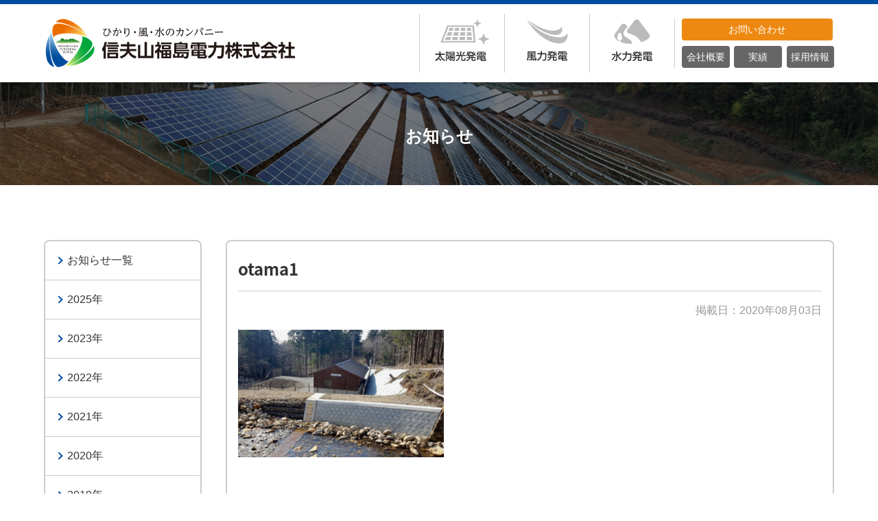

--- FILE ---
content_type: text/html; charset=UTF-8
request_url: https://shinobuyama-power.co.jp/archives/hatsuden_post/%E4%BF%A1%E5%A4%AB%E5%B1%B1%E3%83%BB%E9%81%A0%E8%97%A4%E3%83%B6%E6%BB%9D%E3%83%BB%E5%A4%A7%E7%8E%89%E7%AC%AC%E4%B8%80%E5%B0%8F%E6%B0%B4%E5%8A%9B%E7%99%BA%E9%9B%BB%E6%89%80/20200408_082332
body_size: 9908
content:
<!DOCTYPE html>
<html lang="ja">
  <head>
    <!-- Google tag (gtag.js) -->
    <script async src="https://www.googletagmanager.com/gtag/js?id=G-WC5WRR7XJK"></script>
    <script>
      window.dataLayer = window.dataLayer || [];
      function gtag(){dataLayer.push(arguments);}
      gtag('js', new Date());

      gtag('config', 'G-WC5WRR7XJK');
    </script>
    <!-- BasicMetaTag -->
    <meta charset="utf-8">
    <meta name="viewport" content="width=device-width, initial-scale=1">
    <meta name="keywords" content="福島県,福島市,電力,電力会社,再生可能エネルギー,自然エネルギー,再生可能エネルギービジョン,太陽光発電,風力発電,水力発電">
    <meta name="author" content="信夫山福島電力株式会社">
    <title>【公式】信夫山福島電力株式会社｜太陽光・風力・水力を利用した自然エネルギー・再生可能エネルギービジョンotama1 | 【公式】信夫山福島電力株式会社｜太陽光・風力・水力を利用した自然エネルギー・再生可能エネルギービジョン</title>
    <!-- OpenGraphMetaTag for SNS -->
    <meta property="og:site_name" content="【公式】信夫山福島電力株式会社｜太陽光・風力・水力を利用した自然エネルギー・再生可能エネルギービジョン">
    <meta property="og:type" content="website">
    <meta property="og:locale" content="ja_JP">
    <meta property="og:image" content="https://shinobuyama-power.co.jp/facebook.png">
    <meta property="og:title" content="【公式】信夫山福島電力株式会社｜太陽光・風力・水力を利用した自然エネルギー・再生可能エネルギービジョン">
    <meta property="og:description" content="信夫山福島電力は、自然エネルギーで福島のエネルギーをつくる電力会社です。「再生可能エネルギービジョン」に賛同し、安全・安心な社会づくりに貢献します。">
    <meta property="og:url" content="https://shinobuyama-power.co.jp">
    <meta name="twitter:title" content="【公式】信夫山福島電力株式会社｜太陽光・風力・水力を利用した自然エネルギー・再生可能エネルギービジョン" />
    <meta name="twitter:url" content="https://shinobuyama-power.co.jp" />
    <meta name="twitter:description" content="信夫山福島電力は、自然エネルギーで福島のエネルギーをつくる電力会社です。「再生可能エネルギービジョン」に賛同し、安全・安心な社会づくりに貢献します。" />
    <meta name="twitter:card" content="summary" />
    <meta name="twitter:image" content="https://shinobuyama-power.co.jp/facebook.png" />
    <!-- Favicon,AppleTouchIcon -->
    <link rel="icon" sizes="16x16 32x32 48x48 128x128 256x256" href="https://shinobuyama-power.co.jp/cms/wp-content/themes/shinobuyama2025/images/favicon.ico">
    <link rel="apple-touch-icon" href="https://shinobuyama-power.co.jp/cms/wp-content/themes/shinobuyama2025/images/apple-touch-icon.png" />
    <!-- Google Hreflang -->
    <link rel="alternate" hreflang="jp" href="https://shinobuyama-power.co.jp"/>
    <!-- StyleSheet -->
    <link rel="stylesheet" href="https://shinobuyama-power.co.jp/cms/wp-content/themes/shinobuyama2025/style.css?20230526" type="text/css" media="all" />
  <!--   <link rel="stylesheet" type="text/css" href="https://shinobuyama-power.co.jp/cms/wp-content/themes/shinobuyama2025/print.css?202212" media="print"> -->
    <link href="https://fonts.googleapis.com/earlyaccess/sawarabimincho.css" rel="stylesheet" />
    <link rel="stylesheet" href="https://shinobuyama-power.co.jp/cms/wp-content/themes/shinobuyama2025/js/swiper-bundle.min.css" type="text/css" media="all" />
    <link rel="stylesheet" media="screen and (max-width: 899px)" href="https://cdnjs.cloudflare.com/ajax/libs/drawer/3.2.2/css/drawer.min.css">
    <!--[if lt IE 9]>
      <script src="//cdn.jsdelivr.net/html5shiv/3.7.2/html5shiv.min.js"></script>
      <script src="//cdnjs.cloudflare.com/ajax/libs/respond.js/1.4.2/respond.min.js"></script>
      <script type="text/javascript" src="js/rem.js"></script>
    <![endif]-->
    <!-- jQuery CDN -->
    <script src="//ajax.googleapis.com/ajax/libs/jquery/2.1.4/jquery.min.js"></script>
    <script src="https://cdnjs.cloudflare.com/ajax/libs/iScroll/5.2.0/iscroll.min.js"></script>
    <script src="https://cdnjs.cloudflare.com/ajax/libs/drawer/3.2.2/js/drawer.min.js"></script>
    <script src="https://shinobuyama-power.co.jp/cms/wp-content/themes/shinobuyama2025/js/swiper-bundle.min.js"></script>
    <!-- fade -->
    <script type="text/javascript">
      $(function() {
        $("body").fadeIn(2000);
      });
    </script>
  <!-- リンクフェード -->
    <script type="text/javascript">
      $(function(){
          $('a,a img').css({
              opacity: 1.0,
              filter: "alpha(opacity=100)"
              }).hover(function(){
                  $(this).fadeTo(200,0.6);
              },function(){
                  $(this).fadeTo(200,1.0);
          })
      });
    </script>
    
		<!-- All in One SEO 4.9.3 - aioseo.com -->
	<meta name="robots" content="max-image-preview:large" />
	<meta name="author" content="shinobu_user"/>
	<link rel="canonical" href="https://shinobuyama-power.co.jp/archives/hatsuden_post/%e4%bf%a1%e5%a4%ab%e5%b1%b1%e3%83%bb%e9%81%a0%e8%97%a4%e3%83%b6%e6%bb%9d%e3%83%bb%e5%a4%a7%e7%8e%89%e7%ac%ac%e4%b8%80%e5%b0%8f%e6%b0%b4%e5%8a%9b%e7%99%ba%e9%9b%bb%e6%89%80/20200408_082332" />
	<meta name="generator" content="All in One SEO (AIOSEO) 4.9.3" />
		<meta property="og:locale" content="ja_JP" />
		<meta property="og:site_name" content="【公式】信夫山福島電力株式会社｜太陽光・風力・水力を利用した自然エネルギー・再生可能エネルギービジョン | 信夫山福島電力は、自然エネルギーで福島のエネルギーをつくる電力会社です。「再生可能エネルギービジョン」に賛同し、安全・安心な社会づくりに貢献します。" />
		<meta property="og:type" content="article" />
		<meta property="og:title" content="otama1 | 【公式】信夫山福島電力株式会社｜太陽光・風力・水力を利用した自然エネルギー・再生可能エネルギービジョン" />
		<meta property="og:url" content="https://shinobuyama-power.co.jp/archives/hatsuden_post/%e4%bf%a1%e5%a4%ab%e5%b1%b1%e3%83%bb%e9%81%a0%e8%97%a4%e3%83%b6%e6%bb%9d%e3%83%bb%e5%a4%a7%e7%8e%89%e7%ac%ac%e4%b8%80%e5%b0%8f%e6%b0%b4%e5%8a%9b%e7%99%ba%e9%9b%bb%e6%89%80/20200408_082332" />
		<meta property="article:published_time" content="2020-08-03T02:47:16+00:00" />
		<meta property="article:modified_time" content="2020-12-07T01:36:29+00:00" />
		<meta name="twitter:card" content="summary" />
		<meta name="twitter:title" content="otama1 | 【公式】信夫山福島電力株式会社｜太陽光・風力・水力を利用した自然エネルギー・再生可能エネルギービジョン" />
		<script type="application/ld+json" class="aioseo-schema">
			{"@context":"https:\/\/schema.org","@graph":[{"@type":"BreadcrumbList","@id":"https:\/\/shinobuyama-power.co.jp\/archives\/hatsuden_post\/%e4%bf%a1%e5%a4%ab%e5%b1%b1%e3%83%bb%e9%81%a0%e8%97%a4%e3%83%b6%e6%bb%9d%e3%83%bb%e5%a4%a7%e7%8e%89%e7%ac%ac%e4%b8%80%e5%b0%8f%e6%b0%b4%e5%8a%9b%e7%99%ba%e9%9b%bb%e6%89%80\/20200408_082332#breadcrumblist","itemListElement":[{"@type":"ListItem","@id":"https:\/\/shinobuyama-power.co.jp#listItem","position":1,"name":"\u30db\u30fc\u30e0","item":"https:\/\/shinobuyama-power.co.jp","nextItem":{"@type":"ListItem","@id":"https:\/\/shinobuyama-power.co.jp\/archives\/hatsuden_post\/%e4%bf%a1%e5%a4%ab%e5%b1%b1%e3%83%bb%e9%81%a0%e8%97%a4%e3%83%b6%e6%bb%9d%e3%83%bb%e5%a4%a7%e7%8e%89%e7%ac%ac%e4%b8%80%e5%b0%8f%e6%b0%b4%e5%8a%9b%e7%99%ba%e9%9b%bb%e6%89%80\/20200408_082332#listItem","name":"otama1"}},{"@type":"ListItem","@id":"https:\/\/shinobuyama-power.co.jp\/archives\/hatsuden_post\/%e4%bf%a1%e5%a4%ab%e5%b1%b1%e3%83%bb%e9%81%a0%e8%97%a4%e3%83%b6%e6%bb%9d%e3%83%bb%e5%a4%a7%e7%8e%89%e7%ac%ac%e4%b8%80%e5%b0%8f%e6%b0%b4%e5%8a%9b%e7%99%ba%e9%9b%bb%e6%89%80\/20200408_082332#listItem","position":2,"name":"otama1","previousItem":{"@type":"ListItem","@id":"https:\/\/shinobuyama-power.co.jp#listItem","name":"\u30db\u30fc\u30e0"}}]},{"@type":"ItemPage","@id":"https:\/\/shinobuyama-power.co.jp\/archives\/hatsuden_post\/%e4%bf%a1%e5%a4%ab%e5%b1%b1%e3%83%bb%e9%81%a0%e8%97%a4%e3%83%b6%e6%bb%9d%e3%83%bb%e5%a4%a7%e7%8e%89%e7%ac%ac%e4%b8%80%e5%b0%8f%e6%b0%b4%e5%8a%9b%e7%99%ba%e9%9b%bb%e6%89%80\/20200408_082332#itempage","url":"https:\/\/shinobuyama-power.co.jp\/archives\/hatsuden_post\/%e4%bf%a1%e5%a4%ab%e5%b1%b1%e3%83%bb%e9%81%a0%e8%97%a4%e3%83%b6%e6%bb%9d%e3%83%bb%e5%a4%a7%e7%8e%89%e7%ac%ac%e4%b8%80%e5%b0%8f%e6%b0%b4%e5%8a%9b%e7%99%ba%e9%9b%bb%e6%89%80\/20200408_082332","name":"otama1 | \u3010\u516c\u5f0f\u3011\u4fe1\u592b\u5c71\u798f\u5cf6\u96fb\u529b\u682a\u5f0f\u4f1a\u793e\uff5c\u592a\u967d\u5149\u30fb\u98a8\u529b\u30fb\u6c34\u529b\u3092\u5229\u7528\u3057\u305f\u81ea\u7136\u30a8\u30cd\u30eb\u30ae\u30fc\u30fb\u518d\u751f\u53ef\u80fd\u30a8\u30cd\u30eb\u30ae\u30fc\u30d3\u30b8\u30e7\u30f3","inLanguage":"ja","isPartOf":{"@id":"https:\/\/shinobuyama-power.co.jp\/#website"},"breadcrumb":{"@id":"https:\/\/shinobuyama-power.co.jp\/archives\/hatsuden_post\/%e4%bf%a1%e5%a4%ab%e5%b1%b1%e3%83%bb%e9%81%a0%e8%97%a4%e3%83%b6%e6%bb%9d%e3%83%bb%e5%a4%a7%e7%8e%89%e7%ac%ac%e4%b8%80%e5%b0%8f%e6%b0%b4%e5%8a%9b%e7%99%ba%e9%9b%bb%e6%89%80\/20200408_082332#breadcrumblist"},"author":{"@id":"https:\/\/shinobuyama-power.co.jp\/archives\/author\/shinobu_user#author"},"creator":{"@id":"https:\/\/shinobuyama-power.co.jp\/archives\/author\/shinobu_user#author"},"datePublished":"2020-08-03T11:47:16+09:00","dateModified":"2020-12-07T10:36:29+09:00"},{"@type":"Organization","@id":"https:\/\/shinobuyama-power.co.jp\/#organization","name":"\u4fe1\u592b\u5c71\u798f\u5cf6\u96fb\u529b\u682a\u5f0f\u4f1a\u793e","description":"\u4fe1\u592b\u5c71\u798f\u5cf6\u96fb\u529b\u306f\u3001\u81ea\u7136\u30a8\u30cd\u30eb\u30ae\u30fc\u3067\u798f\u5cf6\u306e\u30a8\u30cd\u30eb\u30ae\u30fc\u3092\u3064\u304f\u308b\u96fb\u529b\u4f1a\u793e\u3067\u3059\u3002\u300c\u518d\u751f\u53ef\u80fd\u30a8\u30cd\u30eb\u30ae\u30fc\u30d3\u30b8\u30e7\u30f3\u300d\u306b\u8cdb\u540c\u3057\u3001\u5b89\u5168\u30fb\u5b89\u5fc3\u306a\u793e\u4f1a\u3065\u304f\u308a\u306b\u8ca2\u732e\u3057\u307e\u3059\u3002","url":"https:\/\/shinobuyama-power.co.jp\/","logo":{"@type":"ImageObject","url":"https:\/\/shinobuyama-power.co.jp\/cms\/wp-content\/uploads\/2020\/08\/20200408_082332-e1596423063687.png","@id":"https:\/\/shinobuyama-power.co.jp\/archives\/hatsuden_post\/%e4%bf%a1%e5%a4%ab%e5%b1%b1%e3%83%bb%e9%81%a0%e8%97%a4%e3%83%b6%e6%bb%9d%e3%83%bb%e5%a4%a7%e7%8e%89%e7%ac%ac%e4%b8%80%e5%b0%8f%e6%b0%b4%e5%8a%9b%e7%99%ba%e9%9b%bb%e6%89%80\/20200408_082332\/#organizationLogo"},"image":{"@id":"https:\/\/shinobuyama-power.co.jp\/archives\/hatsuden_post\/%e4%bf%a1%e5%a4%ab%e5%b1%b1%e3%83%bb%e9%81%a0%e8%97%a4%e3%83%b6%e6%bb%9d%e3%83%bb%e5%a4%a7%e7%8e%89%e7%ac%ac%e4%b8%80%e5%b0%8f%e6%b0%b4%e5%8a%9b%e7%99%ba%e9%9b%bb%e6%89%80\/20200408_082332\/#organizationLogo"}},{"@type":"Person","@id":"https:\/\/shinobuyama-power.co.jp\/archives\/author\/shinobu_user#author","url":"https:\/\/shinobuyama-power.co.jp\/archives\/author\/shinobu_user","name":"shinobu_user","image":{"@type":"ImageObject","@id":"https:\/\/shinobuyama-power.co.jp\/archives\/hatsuden_post\/%e4%bf%a1%e5%a4%ab%e5%b1%b1%e3%83%bb%e9%81%a0%e8%97%a4%e3%83%b6%e6%bb%9d%e3%83%bb%e5%a4%a7%e7%8e%89%e7%ac%ac%e4%b8%80%e5%b0%8f%e6%b0%b4%e5%8a%9b%e7%99%ba%e9%9b%bb%e6%89%80\/20200408_082332#authorImage","url":"https:\/\/secure.gravatar.com\/avatar\/46be301e9dd9e68994785acae509d7c0d99b9585199c54668a083ee3b2edb923?s=96&d=mm&r=g","width":96,"height":96,"caption":"shinobu_user"}},{"@type":"WebSite","@id":"https:\/\/shinobuyama-power.co.jp\/#website","url":"https:\/\/shinobuyama-power.co.jp\/","name":"\u3010\u516c\u5f0f\u3011\u4fe1\u592b\u5c71\u798f\u5cf6\u96fb\u529b\u682a\u5f0f\u4f1a\u793e\uff5c\u592a\u967d\u5149\u30fb\u98a8\u529b\u30fb\u6c34\u529b\u3092\u5229\u7528\u3057\u305f\u81ea\u7136\u30a8\u30cd\u30eb\u30ae\u30fc\u30fb\u518d\u751f\u53ef\u80fd\u30a8\u30cd\u30eb\u30ae\u30fc\u30d3\u30b8\u30e7\u30f3","description":"\u4fe1\u592b\u5c71\u798f\u5cf6\u96fb\u529b\u306f\u3001\u81ea\u7136\u30a8\u30cd\u30eb\u30ae\u30fc\u3067\u798f\u5cf6\u306e\u30a8\u30cd\u30eb\u30ae\u30fc\u3092\u3064\u304f\u308b\u96fb\u529b\u4f1a\u793e\u3067\u3059\u3002\u300c\u518d\u751f\u53ef\u80fd\u30a8\u30cd\u30eb\u30ae\u30fc\u30d3\u30b8\u30e7\u30f3\u300d\u306b\u8cdb\u540c\u3057\u3001\u5b89\u5168\u30fb\u5b89\u5fc3\u306a\u793e\u4f1a\u3065\u304f\u308a\u306b\u8ca2\u732e\u3057\u307e\u3059\u3002","inLanguage":"ja","publisher":{"@id":"https:\/\/shinobuyama-power.co.jp\/#organization"}}]}
		</script>
		<!-- All in One SEO -->

<link rel='dns-prefetch' href='//challenges.cloudflare.com' />
<link rel="alternate" type="application/rss+xml" title="【公式】信夫山福島電力株式会社｜太陽光・風力・水力を利用した自然エネルギー・再生可能エネルギービジョン &raquo; otama1 のコメントのフィード" href="https://shinobuyama-power.co.jp/archives/hatsuden_post/%e4%bf%a1%e5%a4%ab%e5%b1%b1%e3%83%bb%e9%81%a0%e8%97%a4%e3%83%b6%e6%bb%9d%e3%83%bb%e5%a4%a7%e7%8e%89%e7%ac%ac%e4%b8%80%e5%b0%8f%e6%b0%b4%e5%8a%9b%e7%99%ba%e9%9b%bb%e6%89%80/20200408_082332/feed" />
<link rel="alternate" title="oEmbed (JSON)" type="application/json+oembed" href="https://shinobuyama-power.co.jp/wp-json/oembed/1.0/embed?url=https%3A%2F%2Fshinobuyama-power.co.jp%2Farchives%2Fhatsuden_post%2F%25e4%25bf%25a1%25e5%25a4%25ab%25e5%25b1%25b1%25e3%2583%25bb%25e9%2581%25a0%25e8%2597%25a4%25e3%2583%25b6%25e6%25bb%259d%25e3%2583%25bb%25e5%25a4%25a7%25e7%258e%2589%25e7%25ac%25ac%25e4%25b8%2580%25e5%25b0%258f%25e6%25b0%25b4%25e5%258a%259b%25e7%2599%25ba%25e9%259b%25bb%25e6%2589%2580%2F20200408_082332" />
<link rel="alternate" title="oEmbed (XML)" type="text/xml+oembed" href="https://shinobuyama-power.co.jp/wp-json/oembed/1.0/embed?url=https%3A%2F%2Fshinobuyama-power.co.jp%2Farchives%2Fhatsuden_post%2F%25e4%25bf%25a1%25e5%25a4%25ab%25e5%25b1%25b1%25e3%2583%25bb%25e9%2581%25a0%25e8%2597%25a4%25e3%2583%25b6%25e6%25bb%259d%25e3%2583%25bb%25e5%25a4%25a7%25e7%258e%2589%25e7%25ac%25ac%25e4%25b8%2580%25e5%25b0%258f%25e6%25b0%25b4%25e5%258a%259b%25e7%2599%25ba%25e9%259b%25bb%25e6%2589%2580%2F20200408_082332&#038;format=xml" />
<style id='wp-img-auto-sizes-contain-inline-css' type='text/css'>
img:is([sizes=auto i],[sizes^="auto," i]){contain-intrinsic-size:3000px 1500px}
/*# sourceURL=wp-img-auto-sizes-contain-inline-css */
</style>
<style id='wp-block-library-inline-css' type='text/css'>
:root{--wp-block-synced-color:#7a00df;--wp-block-synced-color--rgb:122,0,223;--wp-bound-block-color:var(--wp-block-synced-color);--wp-editor-canvas-background:#ddd;--wp-admin-theme-color:#007cba;--wp-admin-theme-color--rgb:0,124,186;--wp-admin-theme-color-darker-10:#006ba1;--wp-admin-theme-color-darker-10--rgb:0,107,160.5;--wp-admin-theme-color-darker-20:#005a87;--wp-admin-theme-color-darker-20--rgb:0,90,135;--wp-admin-border-width-focus:2px}@media (min-resolution:192dpi){:root{--wp-admin-border-width-focus:1.5px}}.wp-element-button{cursor:pointer}:root .has-very-light-gray-background-color{background-color:#eee}:root .has-very-dark-gray-background-color{background-color:#313131}:root .has-very-light-gray-color{color:#eee}:root .has-very-dark-gray-color{color:#313131}:root .has-vivid-green-cyan-to-vivid-cyan-blue-gradient-background{background:linear-gradient(135deg,#00d084,#0693e3)}:root .has-purple-crush-gradient-background{background:linear-gradient(135deg,#34e2e4,#4721fb 50%,#ab1dfe)}:root .has-hazy-dawn-gradient-background{background:linear-gradient(135deg,#faaca8,#dad0ec)}:root .has-subdued-olive-gradient-background{background:linear-gradient(135deg,#fafae1,#67a671)}:root .has-atomic-cream-gradient-background{background:linear-gradient(135deg,#fdd79a,#004a59)}:root .has-nightshade-gradient-background{background:linear-gradient(135deg,#330968,#31cdcf)}:root .has-midnight-gradient-background{background:linear-gradient(135deg,#020381,#2874fc)}:root{--wp--preset--font-size--normal:16px;--wp--preset--font-size--huge:42px}.has-regular-font-size{font-size:1em}.has-larger-font-size{font-size:2.625em}.has-normal-font-size{font-size:var(--wp--preset--font-size--normal)}.has-huge-font-size{font-size:var(--wp--preset--font-size--huge)}.has-text-align-center{text-align:center}.has-text-align-left{text-align:left}.has-text-align-right{text-align:right}.has-fit-text{white-space:nowrap!important}#end-resizable-editor-section{display:none}.aligncenter{clear:both}.items-justified-left{justify-content:flex-start}.items-justified-center{justify-content:center}.items-justified-right{justify-content:flex-end}.items-justified-space-between{justify-content:space-between}.screen-reader-text{border:0;clip-path:inset(50%);height:1px;margin:-1px;overflow:hidden;padding:0;position:absolute;width:1px;word-wrap:normal!important}.screen-reader-text:focus{background-color:#ddd;clip-path:none;color:#444;display:block;font-size:1em;height:auto;left:5px;line-height:normal;padding:15px 23px 14px;text-decoration:none;top:5px;width:auto;z-index:100000}html :where(.has-border-color){border-style:solid}html :where([style*=border-top-color]){border-top-style:solid}html :where([style*=border-right-color]){border-right-style:solid}html :where([style*=border-bottom-color]){border-bottom-style:solid}html :where([style*=border-left-color]){border-left-style:solid}html :where([style*=border-width]){border-style:solid}html :where([style*=border-top-width]){border-top-style:solid}html :where([style*=border-right-width]){border-right-style:solid}html :where([style*=border-bottom-width]){border-bottom-style:solid}html :where([style*=border-left-width]){border-left-style:solid}html :where(img[class*=wp-image-]){height:auto;max-width:100%}:where(figure){margin:0 0 1em}html :where(.is-position-sticky){--wp-admin--admin-bar--position-offset:var(--wp-admin--admin-bar--height,0px)}@media screen and (max-width:600px){html :where(.is-position-sticky){--wp-admin--admin-bar--position-offset:0px}}

/*# sourceURL=wp-block-library-inline-css */
</style><style id='global-styles-inline-css' type='text/css'>
:root{--wp--preset--aspect-ratio--square: 1;--wp--preset--aspect-ratio--4-3: 4/3;--wp--preset--aspect-ratio--3-4: 3/4;--wp--preset--aspect-ratio--3-2: 3/2;--wp--preset--aspect-ratio--2-3: 2/3;--wp--preset--aspect-ratio--16-9: 16/9;--wp--preset--aspect-ratio--9-16: 9/16;--wp--preset--color--black: #000000;--wp--preset--color--cyan-bluish-gray: #abb8c3;--wp--preset--color--white: #ffffff;--wp--preset--color--pale-pink: #f78da7;--wp--preset--color--vivid-red: #cf2e2e;--wp--preset--color--luminous-vivid-orange: #ff6900;--wp--preset--color--luminous-vivid-amber: #fcb900;--wp--preset--color--light-green-cyan: #7bdcb5;--wp--preset--color--vivid-green-cyan: #00d084;--wp--preset--color--pale-cyan-blue: #8ed1fc;--wp--preset--color--vivid-cyan-blue: #0693e3;--wp--preset--color--vivid-purple: #9b51e0;--wp--preset--gradient--vivid-cyan-blue-to-vivid-purple: linear-gradient(135deg,rgb(6,147,227) 0%,rgb(155,81,224) 100%);--wp--preset--gradient--light-green-cyan-to-vivid-green-cyan: linear-gradient(135deg,rgb(122,220,180) 0%,rgb(0,208,130) 100%);--wp--preset--gradient--luminous-vivid-amber-to-luminous-vivid-orange: linear-gradient(135deg,rgb(252,185,0) 0%,rgb(255,105,0) 100%);--wp--preset--gradient--luminous-vivid-orange-to-vivid-red: linear-gradient(135deg,rgb(255,105,0) 0%,rgb(207,46,46) 100%);--wp--preset--gradient--very-light-gray-to-cyan-bluish-gray: linear-gradient(135deg,rgb(238,238,238) 0%,rgb(169,184,195) 100%);--wp--preset--gradient--cool-to-warm-spectrum: linear-gradient(135deg,rgb(74,234,220) 0%,rgb(151,120,209) 20%,rgb(207,42,186) 40%,rgb(238,44,130) 60%,rgb(251,105,98) 80%,rgb(254,248,76) 100%);--wp--preset--gradient--blush-light-purple: linear-gradient(135deg,rgb(255,206,236) 0%,rgb(152,150,240) 100%);--wp--preset--gradient--blush-bordeaux: linear-gradient(135deg,rgb(254,205,165) 0%,rgb(254,45,45) 50%,rgb(107,0,62) 100%);--wp--preset--gradient--luminous-dusk: linear-gradient(135deg,rgb(255,203,112) 0%,rgb(199,81,192) 50%,rgb(65,88,208) 100%);--wp--preset--gradient--pale-ocean: linear-gradient(135deg,rgb(255,245,203) 0%,rgb(182,227,212) 50%,rgb(51,167,181) 100%);--wp--preset--gradient--electric-grass: linear-gradient(135deg,rgb(202,248,128) 0%,rgb(113,206,126) 100%);--wp--preset--gradient--midnight: linear-gradient(135deg,rgb(2,3,129) 0%,rgb(40,116,252) 100%);--wp--preset--font-size--small: 13px;--wp--preset--font-size--medium: 20px;--wp--preset--font-size--large: 36px;--wp--preset--font-size--x-large: 42px;--wp--preset--spacing--20: 0.44rem;--wp--preset--spacing--30: 0.67rem;--wp--preset--spacing--40: 1rem;--wp--preset--spacing--50: 1.5rem;--wp--preset--spacing--60: 2.25rem;--wp--preset--spacing--70: 3.38rem;--wp--preset--spacing--80: 5.06rem;--wp--preset--shadow--natural: 6px 6px 9px rgba(0, 0, 0, 0.2);--wp--preset--shadow--deep: 12px 12px 50px rgba(0, 0, 0, 0.4);--wp--preset--shadow--sharp: 6px 6px 0px rgba(0, 0, 0, 0.2);--wp--preset--shadow--outlined: 6px 6px 0px -3px rgb(255, 255, 255), 6px 6px rgb(0, 0, 0);--wp--preset--shadow--crisp: 6px 6px 0px rgb(0, 0, 0);}:where(.is-layout-flex){gap: 0.5em;}:where(.is-layout-grid){gap: 0.5em;}body .is-layout-flex{display: flex;}.is-layout-flex{flex-wrap: wrap;align-items: center;}.is-layout-flex > :is(*, div){margin: 0;}body .is-layout-grid{display: grid;}.is-layout-grid > :is(*, div){margin: 0;}:where(.wp-block-columns.is-layout-flex){gap: 2em;}:where(.wp-block-columns.is-layout-grid){gap: 2em;}:where(.wp-block-post-template.is-layout-flex){gap: 1.25em;}:where(.wp-block-post-template.is-layout-grid){gap: 1.25em;}.has-black-color{color: var(--wp--preset--color--black) !important;}.has-cyan-bluish-gray-color{color: var(--wp--preset--color--cyan-bluish-gray) !important;}.has-white-color{color: var(--wp--preset--color--white) !important;}.has-pale-pink-color{color: var(--wp--preset--color--pale-pink) !important;}.has-vivid-red-color{color: var(--wp--preset--color--vivid-red) !important;}.has-luminous-vivid-orange-color{color: var(--wp--preset--color--luminous-vivid-orange) !important;}.has-luminous-vivid-amber-color{color: var(--wp--preset--color--luminous-vivid-amber) !important;}.has-light-green-cyan-color{color: var(--wp--preset--color--light-green-cyan) !important;}.has-vivid-green-cyan-color{color: var(--wp--preset--color--vivid-green-cyan) !important;}.has-pale-cyan-blue-color{color: var(--wp--preset--color--pale-cyan-blue) !important;}.has-vivid-cyan-blue-color{color: var(--wp--preset--color--vivid-cyan-blue) !important;}.has-vivid-purple-color{color: var(--wp--preset--color--vivid-purple) !important;}.has-black-background-color{background-color: var(--wp--preset--color--black) !important;}.has-cyan-bluish-gray-background-color{background-color: var(--wp--preset--color--cyan-bluish-gray) !important;}.has-white-background-color{background-color: var(--wp--preset--color--white) !important;}.has-pale-pink-background-color{background-color: var(--wp--preset--color--pale-pink) !important;}.has-vivid-red-background-color{background-color: var(--wp--preset--color--vivid-red) !important;}.has-luminous-vivid-orange-background-color{background-color: var(--wp--preset--color--luminous-vivid-orange) !important;}.has-luminous-vivid-amber-background-color{background-color: var(--wp--preset--color--luminous-vivid-amber) !important;}.has-light-green-cyan-background-color{background-color: var(--wp--preset--color--light-green-cyan) !important;}.has-vivid-green-cyan-background-color{background-color: var(--wp--preset--color--vivid-green-cyan) !important;}.has-pale-cyan-blue-background-color{background-color: var(--wp--preset--color--pale-cyan-blue) !important;}.has-vivid-cyan-blue-background-color{background-color: var(--wp--preset--color--vivid-cyan-blue) !important;}.has-vivid-purple-background-color{background-color: var(--wp--preset--color--vivid-purple) !important;}.has-black-border-color{border-color: var(--wp--preset--color--black) !important;}.has-cyan-bluish-gray-border-color{border-color: var(--wp--preset--color--cyan-bluish-gray) !important;}.has-white-border-color{border-color: var(--wp--preset--color--white) !important;}.has-pale-pink-border-color{border-color: var(--wp--preset--color--pale-pink) !important;}.has-vivid-red-border-color{border-color: var(--wp--preset--color--vivid-red) !important;}.has-luminous-vivid-orange-border-color{border-color: var(--wp--preset--color--luminous-vivid-orange) !important;}.has-luminous-vivid-amber-border-color{border-color: var(--wp--preset--color--luminous-vivid-amber) !important;}.has-light-green-cyan-border-color{border-color: var(--wp--preset--color--light-green-cyan) !important;}.has-vivid-green-cyan-border-color{border-color: var(--wp--preset--color--vivid-green-cyan) !important;}.has-pale-cyan-blue-border-color{border-color: var(--wp--preset--color--pale-cyan-blue) !important;}.has-vivid-cyan-blue-border-color{border-color: var(--wp--preset--color--vivid-cyan-blue) !important;}.has-vivid-purple-border-color{border-color: var(--wp--preset--color--vivid-purple) !important;}.has-vivid-cyan-blue-to-vivid-purple-gradient-background{background: var(--wp--preset--gradient--vivid-cyan-blue-to-vivid-purple) !important;}.has-light-green-cyan-to-vivid-green-cyan-gradient-background{background: var(--wp--preset--gradient--light-green-cyan-to-vivid-green-cyan) !important;}.has-luminous-vivid-amber-to-luminous-vivid-orange-gradient-background{background: var(--wp--preset--gradient--luminous-vivid-amber-to-luminous-vivid-orange) !important;}.has-luminous-vivid-orange-to-vivid-red-gradient-background{background: var(--wp--preset--gradient--luminous-vivid-orange-to-vivid-red) !important;}.has-very-light-gray-to-cyan-bluish-gray-gradient-background{background: var(--wp--preset--gradient--very-light-gray-to-cyan-bluish-gray) !important;}.has-cool-to-warm-spectrum-gradient-background{background: var(--wp--preset--gradient--cool-to-warm-spectrum) !important;}.has-blush-light-purple-gradient-background{background: var(--wp--preset--gradient--blush-light-purple) !important;}.has-blush-bordeaux-gradient-background{background: var(--wp--preset--gradient--blush-bordeaux) !important;}.has-luminous-dusk-gradient-background{background: var(--wp--preset--gradient--luminous-dusk) !important;}.has-pale-ocean-gradient-background{background: var(--wp--preset--gradient--pale-ocean) !important;}.has-electric-grass-gradient-background{background: var(--wp--preset--gradient--electric-grass) !important;}.has-midnight-gradient-background{background: var(--wp--preset--gradient--midnight) !important;}.has-small-font-size{font-size: var(--wp--preset--font-size--small) !important;}.has-medium-font-size{font-size: var(--wp--preset--font-size--medium) !important;}.has-large-font-size{font-size: var(--wp--preset--font-size--large) !important;}.has-x-large-font-size{font-size: var(--wp--preset--font-size--x-large) !important;}
/*# sourceURL=global-styles-inline-css */
</style>

<style id='classic-theme-styles-inline-css' type='text/css'>
/*! This file is auto-generated */
.wp-block-button__link{color:#fff;background-color:#32373c;border-radius:9999px;box-shadow:none;text-decoration:none;padding:calc(.667em + 2px) calc(1.333em + 2px);font-size:1.125em}.wp-block-file__button{background:#32373c;color:#fff;text-decoration:none}
/*# sourceURL=/wp-includes/css/classic-themes.min.css */
</style>
<link rel='stylesheet' id='contact-form-7-css' href='https://shinobuyama-power.co.jp/cms/wp-content/plugins/contact-form-7/includes/css/styles.css?ver=6.1.4' type='text/css' media='all' />
<link rel="https://api.w.org/" href="https://shinobuyama-power.co.jp/wp-json/" /><link rel="alternate" title="JSON" type="application/json" href="https://shinobuyama-power.co.jp/wp-json/wp/v2/media/706" /><link rel="EditURI" type="application/rsd+xml" title="RSD" href="https://shinobuyama-power.co.jp/cms/xmlrpc.php?rsd" />
<link rel='shortlink' href='https://shinobuyama-power.co.jp/?p=706' />
  </head>
    <body class="attachment wp-singular attachment-template-default single single-attachment postid-706 attachmentid-706 attachment-png wp-theme-shinobuyama2025 drawer drawer--right">
      <div class="smp_wrap clearfix">
    <!-- Header
    ================================================== -->
    <header class="is-animation">        <div class="header_wrap">
          <div class="clearfix">
            <h1><a href="https://shinobuyama-power.co.jp"><img src="https://shinobuyama-power.co.jp/cms/wp-content/themes/shinobuyama2025/images/logo.svg" alt="信夫山福島電力株式会社"></a></h1>
                <!-- ハンバーガーボタン -->
                <button type="button" class="drawer-toggle drawer-hamburger smp_off">
                  <span class="sr-only">toggle navigation</span>
                  <span class="drawer-hamburger-icon"></span>
                </button>
            <nav class="nav1 drawer-nav">
              <ul class="drawer-menu">
                <li class="smp_off"><a href="https://shinobuyama-power.co.jp"><img src="https://shinobuyama-power.co.jp/cms/wp-content/themes/shinobuyama2025/images/logo.svg" alt="信夫山福島電力株式会社"></a></li>
                <li><a href="https://shinobuyama-power.co.jp/works/solar-power"><img class="pc_off" src="https://shinobuyama-power.co.jp/cms/wp-content/themes/shinobuyama2025/images/nav-1.svg" alt="太陽光発電"><span class="smp_off">太陽光発電</span></a></li>
                <li><a href="https://shinobuyama-power.co.jp/works/wind-power"><img class="pc_off" src="https://shinobuyama-power.co.jp/cms/wp-content/themes/shinobuyama2025/images/nav-2.svg" alt="風力発電"><span class="smp_off">風力発電</span></a></li>
                <li><a href="https://shinobuyama-power.co.jp/works/hydroelectric-power"><img class="pc_off" src="https://shinobuyama-power.co.jp/cms/wp-content/themes/shinobuyama2025/images/nav-3.svg" alt="水力発電"><span class="smp_off">水力発電</span></a></li>
                <!-- <li><a href="https://shinobuyama-power.co.jp/works/biomass-power"><img class="pc_off" src="https://shinobuyama-power.co.jp/cms/wp-content/themes/shinobuyama2025/images/nav-4.svg" alt="バイオマス発電"><span class="smp_off">バイオマス発電</span></a></li> -->
                <li class="pc_off">
                  <ul>
                    <li><a href="https://shinobuyama-power.co.jp/contact"><span>お問い合わせ</span></a></li>
                    <li><a href="https://shinobuyama-power.co.jp/about"><span>会社概要</span></a></li>
                    <li><a href="https://shinobuyama-power.co.jp/works-archive"><span>実績</span></a></li>
                    <li><a href="https://shinobuyama-power.co.jp/archives/recruit_post"><span>採用情報</span></a></li>
                  </ul>
                </li>
                <li class="smp_off"><a href="https://shinobuyama-power.co.jp/about">会社概要</a></li>
                <li class="smp_off"><a href="https://shinobuyama-power.co.jp/works-archive"><span>実績</span></a></li>
                <li class="smp_off"><a href="https://shinobuyama-power.co.jp/privacy-policy">プライバシーポリシー</a></li>
                <li class="smp_off"><a href="https://shinobuyama-power.co.jp/contact">お問い合わせ</a></li>
                <li class="smp_off"><a href="https://shinobuyama-power.co.jp/archives/recruit_post">採用情報</a></li>
              </ul>
            </nav>
          </div>
        </div>
    </header>    <!-- Main
    ================================================== -->
    <main class="main_page">
        <article>
            <div class="page_h1bg">
              <div class="page_h1bgin">
                <h1><a href="https://shinobuyama-power.co.jp/news-archive">お知らせ</a></h1>
              </div>
            </div>
            <section class="sec_single">
                <aside>
                  <ul>
                    <li><a href="https://shinobuyama-power.co.jp/news-archive">お知らせ一覧</a></li>
                    	<li><a href='https://shinobuyama-power.co.jp/archives/date/2025'>2025</a></li>
	<li><a href='https://shinobuyama-power.co.jp/archives/date/2023'>2023</a></li>
	<li><a href='https://shinobuyama-power.co.jp/archives/date/2022'>2022</a></li>
	<li><a href='https://shinobuyama-power.co.jp/archives/date/2021'>2021</a></li>
	<li><a href='https://shinobuyama-power.co.jp/archives/date/2020'>2020</a></li>
	<li><a href='https://shinobuyama-power.co.jp/archives/date/2019'>2019</a></li>
	<li><a href='https://shinobuyama-power.co.jp/archives/date/2018'>2018</a></li>
	<li><a href='https://shinobuyama-power.co.jp/archives/date/2017'>2017</a></li>
	<li><a href='https://shinobuyama-power.co.jp/archives/date/2016'>2016</a></li>
                  </ul>
                </aside>
                                <article class="">
                    <h1>otama1</h1>
                        <p class="p_newsdate">掲載日：2020年08月03日<br class="br-smp"></p>
                        <div class="p_newscontent"><p class="attachment"><a href='https://shinobuyama-power.co.jp/cms/wp-content/uploads/2020/08/20200408_082332-e1596423063687.png'><img fetchpriority="high" decoding="async" width="300" height="186" src="https://shinobuyama-power.co.jp/cms/wp-content/uploads/2020/08/20200408_082332-e1596423063687-300x186.png" class="attachment-medium size-medium" alt="信夫山・遠藤ヶ滝・大玉第一小水力発電所" srcset="https://shinobuyama-power.co.jp/cms/wp-content/uploads/2020/08/20200408_082332-e1596423063687-300x186.png 300w, https://shinobuyama-power.co.jp/cms/wp-content/uploads/2020/08/20200408_082332-e1596423063687.png 560w" sizes="(max-width: 300px) 100vw, 300px" /></a></p>
</div>
                </article>
                   
            </section> 
        
          
         
        </article>
    </main>

    <!-- Footer
    ================================================== -->
    <footer>
        <p class="p_pagetop"><a href="#"><img src="https://shinobuyama-power.co.jp/cms/wp-content/themes/shinobuyama2025/images/pic_pagetop.svg" alt="ページ上部へ"></a></p>
        <nav>
            <ul>
                <li class="logo"><a href="https://shinobuyama-power.co.jp"><img src="https://shinobuyama-power.co.jp/cms/wp-content/themes/shinobuyama2025/images/logo_footer.svg" alt="信夫山福島電力株式会社"></a><br><p>〒960-8228<br>福島県福島市松山町25番地<br>TEL:024-573-6897 / FAX:024-573-6898</p></li>
                <li><a href="https://shinobuyama-power.co.jp/about">信夫山福島電力について</a><br>
                    <a href="https://shinobuyama-power.co.jp/works-archive">実績</a><br>
                    <a href="https://shinobuyama-power.co.jp/news-archive">お知らせ情報</a><br>
                    <!-- <a href="https://shinobuyama-power.co.jp/archives/recruit_post">採用情報</a><br> -->
                    <a href="https://shinobuyama-power.co.jp/contact">お問い合わせ</a>
                </li>
                <li><a href="https://shinobuyama-power.co.jp/works">私たちがつくるエネルギー</a><br>
                    <a href="https://shinobuyama-power.co.jp/works/solar-power">太陽光発電</a><br>
                    <a href="https://shinobuyama-power.co.jp/works/wind-power">風力発電</a><br>
                    <a href="https://shinobuyama-power.co.jp/works/hydroelectric-power">水力発電</a>
                    <!-- <br>
                    <a href="https://shinobuyama-power.co.jp/works/biomass-power">バイオマス発電</a> -->
                </li>
                <li><a href="https://shinobuyama-power.co.jp/partner">パートナー募集</a><br>
                    <!-- <a href="https://shinobuyama-power.co.jp/partner/megasolar">メガソーラー用地の募集</a><br> -->
                    <a href="https://shinobuyama-power.co.jp/partner/otherpower">風力・水力事業の支援</a><br>
                    <a href="https://shinobuyama-power.co.jp/archives/recruit_post">採用情報</a><br>
                    <a href="https://shinobuyama-power.co.jp/privacy-policy">プライバシーポリシー</a>
                </li>
            </ul>   
        </nav>
        <p class="p_footerinfo">
          信夫山福島電力株式会社<br>
          〒960-8228<br>
          福島県福島市松山町25番地<br>
          TEL:<a href="tel:0245736897">024-573-6897</a>
        </p>
        <p><small>&copy; 2017-2026 SinobuyamaFukushimaPower Co.,Ltd <br class="br-smp">All Rights Reserved.</small></p>
    </footer>

<!-- JS実行
=============================================================== -->
  <!-- ヘッダ固定 -->
        <!-- drawer -->
    <script type="text/javascript">
        $(document).ready(function() {
          $('.drawer').drawer();
        });
    </script>

  <!-- スライダ -->
    
  <!-- スムーズスクロール部分の記述 -->
    <script>
      $(function(){
         // #で始まるアンカーをクリックした場合に処理
         $('a[href^=#]').click(function() {
            // スクロールの速度
            var speed = 400; // ミリ秒
            // アンカーの値取得
            var href= $(this).attr("href");
            // 移動先を取得
            var target = $(href == "#" || href == "" ? 'html' : href);
            // 移動先を数値で取得
            var position = target.offset().top;
            // スムーススクロール
            $('body,html').animate({scrollTop:position}, speed, 'swing');
            return false;
         });
      });
    </script>

  <!-- 電話番号タップをPCで無効化 -->
    <script type="text/javascript">
        var ua = navigator.userAgent.toLowerCase();
        var isMobile = /iphone/.test(ua)||/android(.+)?mobile/.test(ua);
        if (!isMobile) {
            $("a[href^=\"tel:\"]").on("click", function(e) {
                e.preventDefault();
            });
        }
    </script>

  <!-- GoogleMapスクロール制御 -->
    <script type="text/javascript">
        $(function() {
            var map = $('div.map-in');
            //あらかじめiframeにpointer-events:noneを掛け、マウスイベントを無効にしておく
            map.css('pointer-events', 'none');
            //一度クリックされたらマウスイベントを有効にする
            $('div.map').click(function() {
                map.css('pointer-events', 'auto');
            });
            //iframeからマウスが離れたら再度pointer-events:noneを効かせる
            map.mouseout(function() {
                map.css('pointer-events', 'none');
            });
        })
    </script>


  <script type="speculationrules">
{"prefetch":[{"source":"document","where":{"and":[{"href_matches":"/*"},{"not":{"href_matches":["/cms/wp-*.php","/cms/wp-admin/*","/cms/wp-content/uploads/*","/cms/wp-content/*","/cms/wp-content/plugins/*","/cms/wp-content/themes/shinobuyama2025/*","/*\\?(.+)"]}},{"not":{"selector_matches":"a[rel~=\"nofollow\"]"}},{"not":{"selector_matches":".no-prefetch, .no-prefetch a"}}]},"eagerness":"conservative"}]}
</script>
<script type="text/javascript" src="https://shinobuyama-power.co.jp/cms/wp-includes/js/dist/hooks.min.js?ver=dd5603f07f9220ed27f1" id="wp-hooks-js"></script>
<script type="text/javascript" src="https://shinobuyama-power.co.jp/cms/wp-includes/js/dist/i18n.min.js?ver=c26c3dc7bed366793375" id="wp-i18n-js"></script>
<script type="text/javascript" id="wp-i18n-js-after">
/* <![CDATA[ */
wp.i18n.setLocaleData( { 'text direction\u0004ltr': [ 'ltr' ] } );
//# sourceURL=wp-i18n-js-after
/* ]]> */
</script>
<script type="text/javascript" src="https://shinobuyama-power.co.jp/cms/wp-content/plugins/contact-form-7/includes/swv/js/index.js?ver=6.1.4" id="swv-js"></script>
<script type="text/javascript" id="contact-form-7-js-translations">
/* <![CDATA[ */
( function( domain, translations ) {
	var localeData = translations.locale_data[ domain ] || translations.locale_data.messages;
	localeData[""].domain = domain;
	wp.i18n.setLocaleData( localeData, domain );
} )( "contact-form-7", {"translation-revision-date":"2025-11-30 08:12:23+0000","generator":"GlotPress\/4.0.3","domain":"messages","locale_data":{"messages":{"":{"domain":"messages","plural-forms":"nplurals=1; plural=0;","lang":"ja_JP"},"This contact form is placed in the wrong place.":["\u3053\u306e\u30b3\u30f3\u30bf\u30af\u30c8\u30d5\u30a9\u30fc\u30e0\u306f\u9593\u9055\u3063\u305f\u4f4d\u7f6e\u306b\u7f6e\u304b\u308c\u3066\u3044\u307e\u3059\u3002"],"Error:":["\u30a8\u30e9\u30fc:"]}},"comment":{"reference":"includes\/js\/index.js"}} );
//# sourceURL=contact-form-7-js-translations
/* ]]> */
</script>
<script type="text/javascript" id="contact-form-7-js-before">
/* <![CDATA[ */
var wpcf7 = {
    "api": {
        "root": "https:\/\/shinobuyama-power.co.jp\/wp-json\/",
        "namespace": "contact-form-7\/v1"
    }
};
//# sourceURL=contact-form-7-js-before
/* ]]> */
</script>
<script type="text/javascript" src="https://shinobuyama-power.co.jp/cms/wp-content/plugins/contact-form-7/includes/js/index.js?ver=6.1.4" id="contact-form-7-js"></script>
<script type="text/javascript" src="https://challenges.cloudflare.com/turnstile/v0/api.js" id="cloudflare-turnstile-js" data-wp-strategy="async"></script>
<script type="text/javascript" id="cloudflare-turnstile-js-after">
/* <![CDATA[ */
document.addEventListener( 'wpcf7submit', e => turnstile.reset() );
//# sourceURL=cloudflare-turnstile-js-after
/* ]]> */
</script>
  </div></body>
</html>

--- FILE ---
content_type: text/css
request_url: https://shinobuyama-power.co.jp/cms/wp-content/themes/shinobuyama2025/style.css?20230526
body_size: 14994
content:
/*    
Theme Name: ShinobuyamaTheme2025
Theme URI: http://www.sp-plan.jp/
Description: 信夫山福島電力
Author: 信夫山福島電力
Author URI: http://www.sp-plan.jp/
*/

@charset "utf-8";
@import url(https://fonts.googleapis.com/earlyaccess/notosansjapanese.css);
@font-face {
  font-family: 'Glyphter';
  src: url('fonts/Glyphter.eot');
  src: url('fonts/Glyphter.eot?#iefix') format('embedded-opentype'),
       url('fonts/Glyphter.woff') format('woff'),
       url('fonts/Glyphter.ttf') format('truetype'),
       url('fonts/Glyphter.svg#Glyphter') format('svg');
  font-weight: normal;
  font-style: normal;
}
[class*='icon-gly-']:before{
  display: inline-block;
   font-family: 'Glyphter';
   font-style: normal;
   font-weight: normal;
   line-height: 1;
   -webkit-font-smoothing: antialiased;
   -moz-osx-font-smoothing: grayscale
}
.icon-gly-link:before{content:'\0041';}
.icon-gly-mappin:before{content:'\0042';}


/* ===============================================================================================
 PC+スマホ 共通
=============================================================================================== */

/* -----------------------------------------------------------------
　基本設定
----------------------------------------------------------------- */

/*　リセットCSS
--------------------------------------------- */
*{
  margin: 0;
  padding: 0;
}
a {
  text-decoration : none;
  color: #333333;
  border: none;
  outline: none;
}
ul, ol {
  list-style : none;
  margin: 0;
  padding: 0;
}
hr {
  display:block;
  width: 100%;
  height: 1px;
  border: 0;
  border-top: 1px dashed #cccccc; 
}
* {-webkit-box-sizing: border-box;
   -ms-box-sizing: border-box;
   -moz-box-sizing: border-box;
   -o-box-sizing: border-box;
   box-sizing: border-box
  }

/*　基本定義CSS
--------------------------------------------- */
html {
  font-family: "Hiragino Kaku Gothic ProN","メイリオ", sans-serif;
  text-align: center;
  font-size : 1em;
  line-height: 150%;
  color: #333333;
  padding: 0;
  margin: 0;
  -webkit-font-smoothing: subpixel-antialiased;
  text-shadow: 1px 1px 1px rgba(0,0,0,0.004);
}
body {
  display: none;
  padding: 0;
  margin: 0;
  width: 100%;
  position: relative;
}
main {
  display: block;
  overflow: hidden;
}
.bloc { display: block;}
div.div_bgimage {line-height: 0;}
div.div_bgimage img {width: 100%;}

/* 見出し
--------------------------- */
h1 { font-size: 2em; }
h2 { font-size: 1.5em; }
h3 { font-size: 1.17em; }
h4 { font-size: 1em; }
h5 { font-size: 1em; }
h6 { font-size: 1em; }

/* 文字位置
--------------------------- */
.tx_r { text-align: right !important; display: block;}
.tx_c { text-align: center !important;}
.tx_l { text-align: left !important;}

/* フォントサイズ
--------------------------- */
.f_small { font-size: 75% !important;}
.f_midsmall { font-size: 80% !important;}
.f_mid { font-size: 100% !important;}
.f_midmid { font-size: 113% !important;}
.f_large { font-size: 160% !important;}

/* フォントウェイト
--------------------------- */
.bold { font-weight: bold;}
.fw { font-weight: 700 !important;}
.fw_n { font-weight: 100 !important;}

/* フォントカラー
--------------------------- */
.txc_red { color: #cc0000;}
.txc_green { color: #72af31;}
.txc_orange { color: #ed8911;}
.txc_blue { color: #68b5e0;}
.txc_brown { color: #af8131;}

/* フロート・クリアフィクス
--------------------------- */
.cle { clear: both;}
.fl_l { float: left;}
.fl_r { float: right;}
.clearfix:after {
  display: block;
  visibility: hidden;
  clear: both;
  height: 0;
  content: " ";
  font-size: 0;
}
* html .clearfix             { zoom: 1; } /* IE6 */
*:first-child+html .clearfix { zoom: 1; } /* IE7 */

/* -----------------------------------------------------------------
　footer
----------------------------------------------------------------- */
  footer p.p_pagetop {
    text-align: right;
    margin-right: 5%;
  }
  footer nav {
    background-color: #004da0;
    padding: 2rem 0;
    text-align: left;
  }
  footer nav ul {
    font-size: 1rem;
    color: #ffffff;
    width: 90%;
    margin: 0 auto;
    display: -webkit-flex;
    display: flex;
  }
  footer nav ul li:first-child {
    margin-right: auto;
  }
  footer nav ul li:first-child p {
    font-size: 0.8rem;
    line-height: 1rem;
  }
  footer nav ul li:first-child img {
    width: 90%;
  }
  footer nav ul li:nth-child(2) {
    border-left: 1px solid #ffffff;
    padding-left: 3rem;
  }
  footer nav ul li {
    margin-right: 3rem;
    line-height: 2rem;
  }
  footer nav ul li:last-child {
    margin-right: 0;
  }
  footer nav ul li a {
    color: #ffffff;
  }
  footer p {
    padding: 0.5rem 0;
  }

/* -----------------------------------------------------------------
　全ページ共通
----------------------------------------------------------------- */
  section h1 {
    font-family: 'Noto Sans Japanese', sans-serif;
    font-size: 3rem;
    font-weight: bold;
    color: #999999;
    margin-bottom: 4rem;
  }
  section h2 {
    font-size: 1.3rem;
    margin-bottom: 1rem;
  }
  section h2 span {
    border-bottom: 1px solid #cccccc;
    padding-bottom: 0.5rem;
  }
  p.p_link {
    display: inline-block;
    background-color: #72af31;
    margin: 0 auto;
    padding: 0.5rem 1rem 0.5rem 2.5rem;
    border-radius: 0.25rem;
    position: relative;
  }
  p.p_link a {
    color: #ffffff;
  }
  p.p_link a span:before {
    font-family: 'Glyphter';
    content: "A";
    font-size: 1rem;
    position: absolute;
    top: 50%;
    margin-top: -0.75rem;
    margin-left: -1.3rem;
  }

/* -----------------------------------------------------------------
　トップページ
----------------------------------------------------------------- */

  /*　Roading
  --------------------------------------------- */
  #loader-bg {
    background: #000;
    height: 100%;
    width: 100%;
    position: fixed;
    top: 0px;
    left: 0px;
    z-index: 10002;
    display: flex;
    align-items: center;
    justify-content: center;
    align-items: center;
  }
  #loader-bg img {
    width: 400px;
    background: #000;
    position: relative;
    z-index: 10002;
    margin: 1rem 0 !important;
  }
  body {
      animation: fadeIn 2s ease 0s 1 normal;
      -webkit-animation: fadeIn 2s ease 0s 1 normal;
  }
  @keyframes fadeIn {
      0% {opacity: 0}
      100% {opacity: 1}
  }
  @-webkit-keyframes fadeIn {
      0% {opacity: 0}
      100% {opacity: 1}
  }
  @media screen and (max-width: 767px) {
    #loader-bg img {
      width: 80%;
    }
  }

  /* INTRO
  --------------------------------------------- */
    section.sec_intro h1 {
      font-family: "Hiragino Kaku Gothic ProN","メイリオ", sans-serif;
      color: #333333;
      font-size: 1.6rem;
      line-height: 2rem;
      font-weight: bold;
      margin-bottom: 2rem;
    }
    section.sec_intro h1 span {
      background: linear-gradient(transparent 60%, rgb(216, 234, 160) 60%);
      background:-ms-linear-gradient(transparent 60%, rgb(216, 234, 160) 60%); /* IE */
    }

  /* ABOUT
  --------------------------------------------- */
    section.sec_about {
      background-color: #ffffff;
      margin: 2rem auto 0 auto;
      padding: 0 0 4rem 0;
    }
    section.sec_about div.div_wrap {
      width: 800px;
      margin: 2rem auto;
      border-radius: 0.5rem;
      text-align: center;
    }
    section.sec_about div.div_wrap iframe {
      aspect-ratio:16 / 9;
      width:100%;
      height:100%
    }
    section.sec_about div.div_wrap p.p_link {
      display: block !important;
      width: 300px;
      text-align: center;
    }
    section.sec_about div h3 {
      border-bottom: 1px solid #cccccc;
      margin-bottom: 1rem;
      padding-bottom: 0.5rem;
      text-align: left;
    }
    section.sec_about div h3 span {
      font-size: 0.9rem;
    }
    section.sec_about div p {
      text-align: left;
    }
    section.sec_about div p a {
      color: #cc0000;
      font-weight: bold;
    }
    section.sec_about div p span a:before {
      font-family: 'Glyphter';
      content: "A";
      font-size: 1rem;
      padding-left: 0.5rem;
    }
    section.sec_about div ul {
      display: -webkit-flex;
      display: flex;
      -webkit-justify-content: center; /* Safari */
      justify-content:         center;
    }
    section.sec_about div ul li {
      margin: 1.5rem 0.5rem;
    }
    section.sec_about div figure img {
      float: right;
      margin-left: 2rem;
    }
    section.sec_about div p.p_link {
      display: inline-block;
      margin: 1rem auto !important;
    }
    section.sec_about div p.p_link a {
      color: #ffffff;
      font-weight: normal;
    }

  /* WORKS
  --------------------------------------------- */
    section.sec_works {
      padding: 4rem 0;
      background-color: #eeeeee;
    }
    section.sec_works ul {
      width: 80%;
      margin: 2rem auto;
      display: -webkit-flex;
      display: flex;
      -webkit-justify-content: center;
      justify-content: center;
    }
    section.sec_works ul li figure img {
      width: 100%;
    }
    section.sec_works ul li {
      width: 23%;
      text-align: left;
      margin: 0 1rem;
      background-color: #ffffff;
    }
    section.sec_works ul li h3 {
      font-family: 'Noto Sans Japanese', sans-serif;
      font-size: 1.4rem;
      font-weight: normal;
      margin-bottom: 0.25rem;
      padding-top: 0.25rem;
      padding-left: 0.25rem;
    }
    section.sec_works ul li p {
      font-size: 0.9rem;
      line-height: 1.2rem;
      padding: 0.25rem 0.25rem 0.5rem 0.25rem;
    }
    section.sec_works ul li:first-child {
      border: 3px solid #ed8911;
    }
    section.sec_works ul li:first-child h3 {
      color: #ed8911;
    }
    section.sec_works ul li:nth-child(2) {
      border: 3px solid #72af31;
    }
    section.sec_works ul li:nth-child(2) h3 {
      color: #72af31;
    }
    section.sec_works ul li:nth-child(3) {
      border: 3px solid #68b5e0;
    }
    section.sec_works ul li:nth-child(3) h3 {
      color: #68b5e0;
    }
    section.sec_works ul li:nth-child(4) {
      border: 3px solid #af8131;
    }
    section.sec_works ul li:nth-child(4) h3 {
      color: #af8131;
    }
    section.sec_works section.sec_map {
      width: 70%;
      margin: 3rem auto;
      padding: 3rem 0;
      border: 2px solid #cccccc;
      border-radius: 0.5rem;
      background-color: #ffffff;
    }
    section.sec_works section.sec_map ul li {
      border: 0 !important;
      width: auto;
      position: relative;
      padding-left: 1.8rem;
      text-align: center;
    }
    section.sec_works section.sec_map ul li:first-child {
      color: #ed8911;
    }
    section.sec_works section.sec_map ul li:nth-child(2) {
      color: #72af31;
    }
    section.sec_works section.sec_map ul li:nth-child(3) {
      color: #68b5e0;
    }
    section.sec_works section.sec_map ul li:nth-child(4) {
      color: #af8131;
    }
    section.sec_works section.sec_map ul li:before {
      font-family: 'Glyphter';
      content: "B";
      font-size: 1.8rem;
      position: absolute;
      top: 0;
      left: 0;
    }
    section.sec_works section.sec_map ul li span.count {
      color: #333333;
      margin-left: 0.5rem;
    }
    section.sec_works section.sec_map ul li span.kw {
      color: #999999;
    }
    section.sec_works section.sec_map ul li span.kw:before {
      content: "\A" ;
      white-space: pre ;
    }
    section.sec_map div.map {
      width: 80%;
      margin: 3rem auto;
    }
    section.sec_map div.map figure {
      width: 100% !important;
    }
    section.sec_map div.map figure img {
      width: 100% !important;
    }
    section.sec_works section.sec_map h1 {
      color: #333333;
      font-size: 1rem;
      font-weight: normal;
      margin-bottom: 1rem;
    }
    section.sec_works section.sec_map h1+p {
      color: #cc0000;
      font-size: 2rem;
      font-weight: bold;
    }

  /* JOIN US
  --------------------------------------------- */
    section.sec_join {
      background-color: #eeeeee;
      margin-bottom: 5rem;
      padding: 4rem 0;
    }
    section.sec_join ul {
      width: 60%;
      margin: 2rem auto;
      display: -webkit-flex;
      display: flex;
      -webkit-justify-content: center;
      justify-content: center;
    }
    section.sec_join ul li {
      width: 49%;
    }
    section.sec_join ul li img {
      width: 100%;
    }

/* -----------------------------------------------------------------
　固定ページ - 共通
----------------------------------------------------------------- */

  /* ページ大見出し
  --------------------------------------------- */
    main.main_page article div.page_h1bg {
      background: url(images/bg_top.jpg) no-repeat center;
      background-size: cover;
      position: relative;
      height:150px;
      display: -webkit-flex;
      display: flex;
      -webkit-justify-content: center;
      justify-content: center;
      -webkit-align-items: center;
      align-items: center;
      margin-bottom: 5rem;
    }
    main.main_page article div.page_h1bg:before{
      /* 透過した黒を重ねる */
      background-color: rgba(0,0,0,0.5);
      /* どの範囲に重ねるかを指定 */
      position: absolute;
      top: 0;
      right: 0;
      bottom: 0;
      left: 0;
      content: ' ';
    }
    main.main_page article div.page_h1bgin {
      position: absolute;
      top: 50%;
      right: 0px;
      bottom: 0px;
      left: 0px;
      margin: -0.5em auto auto auto;
    }
    main.main_page article div.page_h1bgin h1,
    main.main_page article div.page_h1bgin h1 a {
      color: #ffffff;
      font-size: 1.5rem;
    }

  /* section sec_about2
  --------------------------------------------- */
    section.sec_about2 h2 {
      font-family: "Hiragino Kaku Gothic ProN", メイリオ, sans-serif;
      color: rgb(51, 51, 51);
      font-size: 1.6rem;
      font-weight: bold;
      margin-bottom: 2rem;
    }
    section.sec_about2 h2 span {
      background: linear-gradient(transparent 60%, rgb(216, 234, 160) 60%);
    }

/* -----------------------------------------------------------------
　固定ページ - わたしたちが作るエネルギー（works）
----------------------------------------------------------------- */
  #pageid-works main.main_page section ul.ul_works li p.p_link span:before {
    font-family: 'Glyphter';
    content: "A";
    font-size: 1rem;
    position: absolute;
    top: 50%;
    margin-top: -0.75rem;
    margin-left: -1.3rem;
  }
  #pageid-works main.main_page section ul.ul_works li:first-child p.p_link {
    background-color: #ed8911;
  }
  #pageid-works main.main_page section ul.ul_works li:first-child {
    border: 3px solid #ed8911;
  }
  #pageid-works main.main_page section ul.ul_works li:first-child h3 {
    color: #ed8911;
  }
  #pageid-works main.main_page section ul.ul_works li:nth-child(2) p.p_link {
    background-color: #72af31;
  }
  #pageid-works main.main_page section ul.ul_works li:nth-child(2) {
    border: 3px solid #72af31;
  }
  #pageid-works main.main_page section ul.ul_works li:nth-child(2) h3 {
    color: #72af31;
  }
  #pageid-works main.main_page section ul.ul_works li:nth-child(3) p.p_link {
    background-color: #68b5e0;
  }
  #pageid-works main.main_page section ul.ul_works li:nth-child(3) {
    border: 3px solid #68b5e0;
  }
  #pageid-works main.main_page section ul.ul_works li:nth-child(3) h3 {
    color: #68b5e0;
  }
  #pageid-works main.main_page section ul.ul_works li:nth-child(4) p.p_link {
    background-color: #af8131;
  }
  #pageid-works main.main_page section ul.ul_works li:nth-child(4) {
    border: 3px solid #af8131;
  }
  #pageid-works main.main_page section ul.ul_works li:nth-child(4) h3 {
    color: #af8131;
  }

/* -----------------------------------------------------------------
　固定ページ - パートナー募集（partner） - 子ページ
----------------------------------------------------------------- */
  
  body.page-template-page-partner section.sec_partner ul.ul_works  {
    width: 70%;
    margin: 4rem auto 2rem auto;
  }
  body.page-template-page-partner section.sec_partner ul.ul_works li a {
    display: block;
    line-height: 0;
  }
  body.page-template-page-partner section.sec_partner ul.ul_works li {
    clear: both;
    margin-bottom: 2rem;
    box-sizing: border-box;
  }
  body.page-template-page-partner section.sec_partner ul.ul_works li figure {
    float: left;
    width: 50%;
    line-height: 0;
    box-sizing: border-box;
  }
  body.page-template-page-partner section.sec_partner ul.ul_works li figure img {
    width: 100%;
    height: 100%;
    line-height: 0;
  }
  body.page-template-page-partner section.sec_partner ul.ul_works h3 {
    margin: 0 auto 1.5rem 55%;
    padding: 1rem 0;
    border-bottom: 1px solid #cccccc;
    box-sizing: border-box;
    width: 40%;
  }
  body.page-template-page-partner section.sec_partner ul.ul_works h3 img {
    width: 100%;
  }
  body.page-template-page-partner section.sec_partner ul.ul_works li p {
    text-align: center;
    font-size: 80%;
    line-height: 1.2rem;
  }
  body.page-template-page-partner section.sec_partner ul.ul_works li p.p_link {
    display: block;
    width: 40%;
    margin: 1.5rem 0 0 55%;
    padding: 0.5rem 0.5rem 0.5rem 1.3rem;
    border-radius: 0.25rem;
    position: relative;
    color: #ffffff;
  }
  body.page-template-page-partner section.sec_partner ul.ul_works li p.p_link span:before {
    font-family: 'Glyphter';
    content: "A";
    font-size: 1rem;
    position: absolute;
    top: 50%;
    margin-top: -0.75rem;
    margin-left: -1.3rem;
  }
  body.page-template-page-partner section.sec_partner ul + p {
    display: inline-block;
    border-top: 4px double #cccccc;
    border-bottom: 4px double #cccccc;
    margin: 1rem auto 6rem auto;
    padding: 1rem 0;
  }
  body.page-template-page-partner section.sec_partner ul + p img {
    width: 60%;
    margin: 1rem auto 0 auto;
  }
  
  /* 子ページ - メガソーラー（partner/megasolar）
  --------------------------------------------- */
    #pageid-megasolar section.sec_partner ul.ul_works li:first-child p.p_link {
      background-color: #ed8911;
    }
    #pageid-megasolar section.sec_partner ul.ul_works li:first-child {
      border: 3px solid #ed8911;
    }
    #pageid-megasolar section.sec_partner ul.ul_works li:first-child h3 {
      color: #ed8911;
    }

  /* 子ページ - その他（partner/otherpower）
  --------------------------------------------- */
    #pageid-otherpower section.sec_partner ul.ul_works li:nth-child(1) p.p_link {
      background-color: #72af31;
    }
    #pageid-otherpower section.sec_partner ul.ul_works li:nth-child(1) {
      border: 3px solid #72af31;
    }
    #pageid-otherpower section.sec_partner ul.ul_works li:nth-child(1) h3 {
      color: #72af31;
    }
    #pageid-otherpower section.sec_partner ul.ul_works li:nth-child(2) p.p_link {
      background-color: #68b5e0;
    }
    #pageid-otherpower section.sec_partner ul.ul_works li:nth-child(2) {
      border: 3px solid #68b5e0;
    }
    #pageid-otherpower section.sec_partner ul.ul_works li:nth-child(2) h3 {
      color: #68b5e0;
    }
    #pageid-otherpower section.sec_partner ul.ul_works li:nth-child(3) p.p_link {
      background-color: #af8131;
    }
    #pageid-otherpower section.sec_partner ul.ul_works li:nth-child(3) {
      border: 3px solid #af8131;
    }
    #pageid-otherpower section.sec_partner ul.ul_works li:nth-child(3) h3 {
      color: #af8131;
    }

/* -----------------------------------------------------------------
　固定ページ - プライバシーポリシー（privacy-policy）
----------------------------------------------------------------- */
  section.sec_privacy {
    width: 70%;
    margin: 0 auto 3rem auto;
    text-align: left;
  }
  section.sec_privacy h1 {
    text-align: center;
    font-size: 1.3rem;
    color: rgb(51, 51, 51);
    margin-bottom: 2rem;
    border-bottom: 1px solid #cccccc;
    padding-bottom: 0.5rem;
  }
  section.sec_privacy h1 + p {
    margin-bottom: 4rem;
  }
  section.sec_privacy h2 {
    font-size: 1rem;
    border-bottom: 4px double #cccccc;
  }
  section.sec_privacy h2 + p {
    font-size: 80%;
    margin-bottom: 2rem;
  }
  section.sec_privacy p.p_privacydate {
    text-align: right;
    font-size: 80%;
    margin-bottom: 2rem;
  }

/* -----------------------------------------------------------------
　固定ページ - お問い合わせ（contact）
----------------------------------------------------------------- */
  #pageid-contact section.sec_contact {
    margin-bottom: 3rem;
  }
  #pageid-contact section.sec_contact h1 {
    font-size: 1.3rem;
    color: rgb(51, 51, 51);
    width: 70%;
    margin: 0 auto 2rem auto;
    padding-bottom: 0.5rem;
    border-bottom: 1px solid #cccccc;
  }
  #pageid-contact section.sec_contact h1 + p {
    width: 70%;
    margin: 0 auto 2rem auto;
  }
  #pageid-contact section.sec_contact dl {
    text-align: left;
    display: -webkit-flex;
    display: flex;
    -webkit-flex-wrap: wrap;
    flex-wrap: wrap;
    width: 70%;
    margin: 0 auto 2rem auto;
    border: 1px solid #cccccc;
    border-bottom: 0;
  }
  #pageid-contact section.sec_contact dt,
  #pageid-contact section.sec_contact dd {
    padding: 1rem;
    border-bottom: 1px solid #cccccc;
    box-sizing: border-box;
  }
  #pageid-contact section.sec_contact dt {
    width: 30%;
    background-color: #eeeeee;
  }
  #pageid-contact section.sec_contact dd {
    width: 70%;
  }
  #pageid-contact section.sec_contact dl input,
  #pageid-contact section.sec_contact dl textarea {
    border: 1px solid #cccccc;
    width: 80%;
    padding: 0.5rem;
    box-sizing: border-box;
  }
  #pageid-contact section.sec_contact dl select {
    font-size: 1rem;
    padding: 0.5rem;
  }
  #pageid-contact section.sec_contact input.wpcf7-submit {
    font-size: 1rem;
    background: -webkit-linear-gradient(#ffffff, #dddddd);
    background: -o-linear-gradient(#ffffff, #dddddd);
    background: linear-gradient(#ffffff, #dddddd);
    display: inline-block;
    padding: 0.5rem 6rem;
    border: 1px solid #cccccc;
    border-radius: 3rem;
    transition: .3s;
  }
  #pageid-contact section.sec_contact input.wpcf7-submit:hover {
    opacity: 0.6;
    cursor: pointer;
    transition: .3s;
  }
  #pageid-contact section.sec_contact div.div_contact {
    width: 70%;
    margin: 3rem auto;
    padding-top: 1rem;
    text-align: left;
  }
  #pageid-contact section.sec_contact div.div_contact h2 {
    font-size: 1rem;
    border-bottom: 4px double #cccccc;
  }
  #pageid-contact section.sec_contact div.div_contact h2 + p {
    margin-bottom: 2rem;
  }
  #pageid-contact p.submitbutton {
    display: flex;
    flex-direction: column;
    align-items: center;
  }


/* -----------------------------------------------------------------
　お知らせ一覧
----------------------------------------------------------------- */
  section.sec_single {
    display: -webkit-flex;
    display: flex;
    -webkit-flex-wrap: wrap;
    flex-wrap: wrap;
    align-items: right;
    width: 90%;
    margin: 0 auto 6rem auto;
    text-align: left;
  }

  /* 年別アーカイブ
  --------------------------------------------- */
    section.sec_single aside {
      width: 20%;
      margin-right: 3%;
    }
    section.sec_single aside ul {
      border: 2px solid #cccccc;
      border-radius: 0.5rem;
      overflow: hidden;
    }
    section.sec_single aside ul li {
      border-bottom: 1px solid #cccccc;
    }
    section.sec_single aside ul li:last-child {
      border-bottom: 0;
    }
    section.sec_single aside ul li a {
      position: relative;
      display: block;
      padding: 1rem 1rem 1rem 2rem;
      box-sizing: border-box;
    }
    section.sec_single aside ul li a:before{
      content: '';
      width: 6px;
      height: 6px;
      border: 0px;
      border-top: solid 2px #004da0;
      border-right: solid 2px #004da0;
      -ms-transform: rotate(45deg);
      -webkit-transform: rotate(45deg);
      transform: rotate(45deg);
      position: absolute;
      top: 50%;
      left: 1rem;
      margin-top: -4px;
    }  
    section.sec_single aside ul li a:after {
      content: "年";
    }
    section.sec_single aside ul li:first-child a:after,
    body.single-recruit_post section.sec_single aside ul li a:after,
    body.post-type-archive-recruit_post section.sec_single aside ul li a:after {
      content: "";
    }
    section.sec_single aside ul li a:hover {
      background-color: #eeeeee;
    }

  /* お知らせアーカイブ一覧
  --------------------------------------------- */
    section.sec_newslist article {
      width: 77%;
      box-sizing: border-box;
  }
    section.sec_newslist article > h2 {
    border-bottom: 4px double #ccc;
    margin-bottom: 1rem;
    padding-bottom: 0.5rem;
  }

  /* お知らせ記事コンテンツ
  --------------------------------------------- */
    body.single section.sec_single article,
    body.post-type-archive-recruit_post section.sec_single article {
      width: 77%;
      padding: 1.5rem 1rem;
      border: 2px solid #cccccc;
      border-radius: 0.5rem;
      box-sizing: border-box;
      margin-left: auto;
      margin-bottom: 2rem;
    }
    body.single section.sec_single article button.button-contact,
    body.post-type-archive-recruit_post section.sec_single article button.button-contact {
      border: 0;
      background-color: transparent;
    }
    body.single section.sec_single article button.button-contact a,
    body.post-type-archive-recruit_post section.sec_single article button.button-contact a {
      font-size: 1rem;
      background: -webkit-linear-gradient(#ffffff, #dddddd);
      background: -o-linear-gradient(#ffffff, #dddddd);
      background: linear-gradient(#ffffff, #dddddd);
      display: inline-block;
      padding: 0.5rem 3rem;
      border: 1px solid #cccccc;
      border-radius: 3rem;
    }

  /* 日付・お知らせ記事p
  --------------------------------------------- */
    body.single section.sec_single article p.p_newsdate {
      color: #999999;
      text-align: right;
      margin-bottom: 1rem;
    }
    body.single section.sec_single article div.p_newscontent p,
    body.post-type-archive-recruit_post section.sec_single article div.p_newscontent p {
      margin-bottom: 1rem;
    }

  /* お知らせ記事 - h1（記事タイトル）
  --------------------------------------------- */
    body.single section.sec_single article h1,
    body.single-recruit_post section.sec_single article h1,
    body.post-type-archive-recruit_post section.sec_single article h1 {
      color: #333333;
      font-size: 1.5rem;
      border-bottom: 1px solid #cccccc;
      padding-bottom: 1rem;
      margin-bottom: 1rem;
      line-height: 2rem;
    }

  /* お知らせ記事 - h2
  --------------------------------------------- */
    body.single section.sec_single article h2,
    body.single-recruit_post section.sec_single article h2,
    body.post-type-archive-recruit_post section.sec_single article h2 {
      padding: 0.5rem 0.5rem 0.5rem 8px;
      margin-top: 2rem;
      margin-bottom: 1rem;
      background-color: #eeeeee;
    }
    body.single section.sec_single article.news h2,
    body.single-recruit_post section.sec_single article h2,
    body.post-type-archive-recruit_post section.sec_single article h2 {
      border-left: 5px solid #004da0;
    }
    body.single section.sec_single article.news-solar h2 {
      border-left: 5px solid #ed8911;
    }
    body.single section.sec_single article.news-wind h2 {
      border-left: 5px solid #72af31;
    }
    body.single section.sec_single article.news-hydroelectric h2 {
      border-left: 5px solid #68b5e0;
    }
    body.single section.sec_single article.news-biomass h2 {
      border-left: 5px solid #af8131;
    }

  /* お知らせ記事 - h3
  --------------------------------------------- */
    body.single section.sec_single article h3,
    body.single-recruit_post section.sec_single article h3,
    body.post-type-archive-recruit_post section.sec_single article h3 {
      border-bottom: 1px solid #ccc;
      padding: 0.25rem;
      margin-bottom: 1rem;
    }
    body.single section.sec_single article h3:before,
    body.single-recruit_post section.sec_single article h3:before,
    body.post-type-archive-recruit_post section.sec_single article h3:before {
      content: "●";
      margin-right: 0.25rem;
    }
    body.single section.sec_single article.news h3:before,
    body.single-recruit_post section.sec_single article h3:before,
    body.post-type-archive-recruit_post section.sec_single article h3:before {
      color: #004da0;
    }
    body.single section.sec_single article.news-solar h3:before {
      color: #ed8911;
    }
    body.single section.sec_single article.news-wind h3:before {
      color: #72af31;
    }
    body.single section.sec_single article.news-hydroelectric h3:before {
      color: #68b5e0;
    }
    body.single section.sec_single article.news-biomass h3:before {
      color: #af8131;
    }

  /* お知らせ記事 - h4,h5,h6
  --------------------------------------------- */
    body.single section.sec_single article h4,
    body.single-recruit_post section.sec_single article h4,
    body.post-type-archive-recruit_post section.sec_single article h4 {
      border-bottom: 4px double #ccc;
      margin-bottom: 1rem;
    }
    body.single section.sec_single article h5,
    body.single-recruit_post section.sec_single article h5,
    body.post-type-archive-recruit_post section.sec_single article h5 {
      border-bottom: 1px solid #ccc;
      margin-bottom: 1rem;
    }
    body.single section.sec_single article h6,
    body.single-recruit_post section.sec_single article h6,
    body.post-type-archive-recruit_post section.sec_single article h6 {
      font-size: 1rem;
      font-weight: bold;
      margin-bottom: 1rem;
    }

  /* お知らせ記事 - 定義リスト汎用
  --------------------------------------------- */
    body.single section.sec_single article dl,
    body.post-type-archive-recruit_post section.sec_single article dl {
      text-align: left;
      font-size: 0.9rem;
      display: -webkit-flex;
      display: flex;
      -webkit-flex-wrap: wrap;
      flex-wrap: wrap;
      width: 90%;
      margin: 2rem auto;
      border: 1px solid #cccccc;
      border-bottom: 0;
    }
    body.single section.sec_single article dt,
    body.single section.sec_single article dd,
    body.post-type-archive-recruit_post section.sec_single article dt,
    body.post-type-archive-recruit_post section.sec_single article dd {
      padding: 0.5rem;
      border-bottom: 1px solid #cccccc;
      box-sizing: border-box;
    }
    body.single section.sec_single article dt,
    body.post-type-archive-recruit_post section.sec_single article dt {
      width: 30%;
      background-color: #eeeeee;
    }
    body.single section.sec_single article dd,
    body.post-type-archive-recruit_post section.sec_single article dd {
      width: 70%;
    }


/* -----------------------------------------------------------------
　ページネーション
----------------------------------------------------------------- */
    div.pagination {
      clear:both;
      float: right;
      padding:20px 0;
      position:relative;
      background:none;
      margin:10px 0 20px;
      vertical-align: middle;
    }
    div.pagination span, .pagination a {
      display:block;
      float:left ;
      margin: 2px 2px 2px 0 ;
      padding:6px 9px 5px 9px ;
      text-decoration:none;
      width:auto ;
      background: #eeeeee ;
      border-radius: 0.25rem;
    }
    div.pagination a:hover{
      color:#fff ;
      background: #004da0;
      border-radius: 0.25rem;
    }
    div.pagination .current{
      padding:6px 9px 5px 9px ;
      background: #004da0;
      color:#fff ;
      border-radius: 0.25rem;
    }    


/* ===============================================================================================
 PC用 CSS
=============================================================================================== */

@media screen and (min-width: 767px) {

/* -----------------------------------------------------------------
　基本設定
----------------------------------------------------------------- */
  body { min-width: 1000px; }
  section { min-width: 1000px; }
  main > article { padding-top: 120px; }
  body.blog main article { padding-top: 0; }

  /* PC,スマホの非表示項目
  --------------------------------------------- */
    br.br-smp { display:none; }
    .smp_off {display: none; }

  /*　その他 汎用、共通
  --------------------------------------------- */
    div.div_graywrap {
      display:inline-block;
      border: 10px solid #efefef;
      box-sizing: border-box;
      margin: 1rem auto;
      padding: 2rem;
    }

/* -----------------------------------------------------------------
　header
----------------------------------------------------------------- */
  header {
    min-width: 1000px;
    height: 130px;
    border-top: 6px solid #004da0;
    position: fixed;
    top: 0;
    left: 0;
    z-index: 100;
    width: 100%;
    background: #ffffff;
    box-shadow: 0px 6px 3px -3px rgba(0,0,0,0.1);
    -webkit-box-shadow: 0px 6px 3px -3px rgba(0,0,0,0.1);
    -moz-box-shadow: 0px 6px 3px -3px rgba(0,0,0,0.1);
    transition: .3s;
    overflow: hidden;
    display: flex;
    align-items: center;
  }
  header.is-animation {
    transition: .3s;
    height: 120px;
  }
  header div.header_wrap {
    width: 90%;
    margin: 0 auto;
  }

  /* サブナビゲーション
  --------------------------------------------- */
    header div.header_wrap nav.nav2 ul {
      display: -webkit-flex;
      display: flex;
      -webkit-flex-direction: row-reverse;
      flex-direction: row-reverse;
    }
    header div.header_wrap nav.nav2 ul li {
      color: #ffffff;
      background-color: #004da0;
      margin-left: 1rem;
      padding: 0 0.5rem 0.25rem 0.5rem;
      border-radius: 0 0 0.25rem 0.25rem;
      transition: .3s;
      box-sizing: border-box;
    }
    header.is-animation div.header_wrap nav.nav2 ul li {
      font-size: 80%;
      transition: .3s;
    }
    header div.header_wrap nav.nav2 ul li a {
      color: #ffffff;
    }

  /* メインナビゲーション＆ロゴ
  --------------------------------------------- */
    header div.header_wrap div {
      display: -webkit-flex;
      display: -ms-flex;
      display: flex;
      -webkit-align-items: center; /* Safari */
      align-items: center;
      margin: 0 auto;
    }
    header div.header_wrap h1 {
      width: 35%;
      text-align: left;
      transition: .3s;
      position: relative;
    }
    header div.header_wrap h1 img {
      width: 96%;
      height: auto;
      max-height: 80px;
      transition: .3s;
      position: absolute;
      position:absolute;
      top:0px;
      right:0px;
      bottom:0px;
      left:0px;
      margin:auto 0;
    }
    header.is-animation div.header_wrap h1 img {
      width: 92%;
      height: auto;
      transition: .3s;
      position: absolute;
      position:absolute;
      top:0px;
      right:0px;
      bottom:0px;
      left:0px;
      margin:auto 0;
    }
    header div.header_wrap nav.nav1 {
      margin-left: auto;
    }
    header div.header_wrap nav.nav1 > ul {
      /*padding-top: 30px;*/
      display: -webkit-flex;
      display: flex;
      -webkit-flex-direction: row;
      flex-direction: row;
      justify-content: flex-end;
      align-items: center;
    }
    header div.header_wrap nav.nav1 > ul li {
      border-left: 1px solid #cccccc;
    }
    header div.header_wrap nav.nav1 > ul li a {
      display: block;
    }
    /*header div.header_wrap nav.nav1 > ul li:after {
      content: url(images/pic_nav.png);
      position: absolute;
      right: -0.9rem;
      bottom: -10px;
    }*/
    header div.header_wrap nav.nav1 > ul li > ul {
      display: flex;
      justify-content: space-between;
      flex-wrap: wrap;
      margin-left: 0.5rem;
      font-size: 0.9rem;
    }
    header div.header_wrap nav.nav1 > ul li > ul li {
      width: 31%;
      margin: 0 1%;
      border-left: 0;
    }
    header div.header_wrap nav.nav1 > ul li > ul li a {
      color: #ffffff;
      background: #666666;
      width: 100%;
      padding: 0.25rem 0;
      border-radius: 0.25rem;
      display: block;
    }
    header div.header_wrap nav.nav1 > ul li > ul li:first-child {
      width: 100%;
      margin-bottom: 5px;
    }
    header div.header_wrap nav.nav1 > ul li > ul li:first-child a {
      color: #ffffff;
      background: #ed8911;
      width: 100%;
      margin-bottom: 0.25em;
      display: block;
    }
    header div.header_wrap nav.nav1 > ul li:last-child {
      margin-right: 0;
    }
    header div.header_wrap nav.nav1 > ul li:last-child:after {
      content: "";
    }
    #pageid-about header div.header_wrap nav.nav1 ul li:nth-child(2) span,
    #pageid-works header div.header_wrap nav.nav1 ul li:nth-child(3) span,
    body.page-template-page-works header div.header_wrap nav.nav1 ul li:nth-child(3) span,
    #pageid-works-archive header div.header_wrap nav.nav1 ul li:nth-child(4) span,
    #pageid-partner header div.header_wrap nav.nav1 ul li:nth-child(5) span,
    body.page-template-page-partner header div.header_wrap nav.nav1 ul li:nth-child(5) span,
    body.archive header div.header_wrap nav.nav1 ul li:nth-child(6) span {
      border-bottom: 1px dotted #cccccc;
      padding-bottom: 0.5rem;
      font-weight: bold;
    }

/* -----------------------------------------------------------------
　footer
----------------------------------------------------------------- */
  footer p.p_footerinfo {
    display: none;
  }

/* -----------------------------------------------------------------
　トップページ
----------------------------------------------------------------- */

  /* NEWS （date.php CSS兼用）
  --------------------------------------------- */
    section.sec_news {
      margin-bottom: 5rem;
      padding-top: 3rem;
    }
    section.sec_news dl {
      width: 70%;
      margin: 0 auto 2rem auto;
    }
    section.sec_news dl dt,
    section.sec_newslist dl dt {
      clear: both;
      float: left;
      width: 30%;
      border-bottom: 1px solid #cccccc;
      padding: 1rem 0;
    }
    section.sec_news dl dt span,
    section.sec_newslist dl dt span {
      display: block;
      width: 70%;
      margin-left: 15%;
      color: #ffffff;
      border-radius: 0.25rem;
      text-align: center;
    }
    section.sec_news dl dt span.news,
    section.sec_newslist dl dt span.news {
      background-color: #004da0;
    }
    section.sec_news dl dt span.news-solar,
    section.sec_newslist dl dt span.news-solar {
      background-color: #ed8911;
    }
    section.sec_news dl dt span.news-wind,
    section.sec_newslist dl dt span.news-wind {
      background-color: #72af31;
    }
    section.sec_news dl dt span.news-hydroelectric,
    section.sec_newslist dl dt span.news-hydroelectric {
      background-color: #68b5e0;
    }
    section.sec_news dl dt span.news-biomass,
    section.sec_newslist dl dt span.news-biomass {
      background-color: #af8131;
    }
    section.sec_news dl dd,
    section.sec_newslist dl dd {
      border-bottom: 1px solid #cccccc;
      display: -webkit-flex;
      display: flex;
      -webkit-flex-direction: row;
      flex-direction: row;
    }
    section.sec_news dl dd a,
    section.sec_newslist dl dd a {
      position: relative;
      display: block;
      padding: 1rem 0;
      width: 100%;
    }
    section.sec_news dl dd time,
    section.sec_newslist dl dd time {
      color: #999999;
      margin-right: 1rem;
      float: left;
    }
    section.sec_news dl dd h2,
    section.sec_newslist dl dd h2 {
      font-size: 1rem;
      font-weight: normal;
      margin-bottom: 0;
      display: block;
      float: left;
    }
    section.sec_about div.div_wrap div.div_flex {
      display: -webkit-flex;
      display: flex;
      -webkit-justify-content: space-between;
      justify-content: space-between;
    }

/* -----------------------------------------------------------------
　固定ページ - 会社概要（about）
----------------------------------------------------------------- */
  #pageid-about main.main_page section.sec_about2 {
    padding-bottom: 5rem;
  }
  #pageid-about main.main_page section.sec_about2 div.div_graywrap {
    margin-top: 3rem;
  }
  #pageid-about div.div_graywrap h3 {
    border-bottom: 1px solid #cccccc;
    margin-bottom: 2rem;
    padding-bottom: 0.5rem;
  }
  #pageid-about div.div_graywrap p {
    margin-bottom: 1rem;
  }
  #pageid-about div.div_graywrap figure {
    margin: 2rem auto;
  }
  #pageid-about main.main_page section.sec_company {
    padding-top: 4rem;
    margin-bottom: 4rem;
  }
  #pageid-about main.main_page section.sec_company p.p_recruit a {
    display: inline-block;
    color: #ffffff;
    background-color: #004da0;
    padding: 1rem 2rem;
  }

  /* 会社概要 dl dt dd
  --------------------------------------------- */
    section.sec_company dl {
      width: 70%;
      margin: 0 auto 3rem auto;
      background-color: #eeeeee;
      border: 1px solid #cccccc;
      border-top: 0;
      text-align: left;
    }
    section.sec_company dl dt {
      clear: both;
      float: left;
      width: 20%;
      border-top: 1px solid #cccccc;
      padding: 1rem;
    }
    section.sec_company dl dd {
      background-color: #ffffff;
      width: 80%;
      float: left;
      border-top: 1px solid #cccccc;
      padding: 1rem;
    }

/* -----------------------------------------------------------------
　固定ページ - わたしたちが作るエネルギー（works）
----------------------------------------------------------------- */
  #pageid-works main.main_page section h2 + p {
    margin-bottom: 2rem;
  }
  #pageid-works main.main_page section ul.ul_works  {
    width: 70%;
    min-width: 730px;
    max-width: 900px;
    margin: 4rem auto 6rem auto;
  }
  #pageid-works main.main_page section ul.ul_works li a {
    display: block;
    line-height: 0;
  }
  #pageid-works main.main_page section ul.ul_works li {
    clear: both;
    margin-bottom: 2rem;
    box-sizing: border-box;
  }
  #pageid-works main.main_page section ul.ul_works li figure {
    float: left;
    width: 50%;
    line-height: 0;
    box-sizing: border-box;
  }
  #pageid-works main.main_page section ul.ul_works li figure img {
    width: 100%;
    height: 100%;
    line-height: 0;
  }
  #pageid-works main.main_page section ul.ul_works h3 {
    margin: 0 auto 1.5rem 55%;
    padding: 1rem 0;
    border-bottom: 1px solid #cccccc;
    box-sizing: border-box;
    width: 40%;
  }
  #pageid-works main.main_page section ul.ul_works h3 img {
    width: 100%;
  }
  #pageid-works main.main_page section ul.ul_works li p {
    text-align: center;
    font-size: 80%;
    line-height: 1.2rem;
  }
  #pageid-works main.main_page section ul.ul_works li p.p_link {
    display: block;
    width: 40%;
    margin: 1.5rem 0 0 55%;
    padding: 0.5rem 0.5rem 0.5rem 1.3rem;
    border-radius: 0.25rem;
    position: relative;
    color: #ffffff;
  }

/* -----------------------------------------------------------------
　固定ページ - わたしたちが作るエネルギー（works） - 子ページ
----------------------------------------------------------------- */
  body.page-template-page-works main.main_page article div.page_h1bg {
    margin-bottom: 0;
  }
  body.page-template-page-works main.main_page section.sec_works1 {
    border-top: 50px solid #efefef;
  }
  body.page-template-page-works main.main_page section.sec_works1 h1 {
    display: inline-block;
    border-bottom: 1px solid #cccccc;
    margin-top: 100px;
    margin-bottom: 2rem;
    padding: 0 2rem 1rem 2rem;
  }
/*  body.page-template-page-works nav.nav_workslist {
    position: absolute;
    bottom: -144px;
    left: 50%;
    margin-left: -300px;
  }*/
  body.page-template-page-works nav.nav_workslist {
    position: absolute;
    bottom: -144px;
    left: 50%;
    margin-left: -225px;
  }
  body.page-template-page-works nav.nav_workslist ul {
    display: -webkit-flex;
    display: flex;
    -webkit-flex-direction: row;
    flex-direction: row;
    justify-content: center;
    margin-bottom: 3rem;
  }
  body.page-template-page-works nav.nav_workslist ul li {
    width: 150px;
    box-sizing: border-box;
  }
  body.page-template-page-works section.sec_works1 {
    margin-bottom: 5rem;
  }
  body.page-template-page-works section.sec_works1 div figure {
    float: left;
    width: 50%;
    line-height: 0;
    box-sizing: border-box;
  }
  body.page-template-page-works section.sec_works1 div figure img {
    width: 100%;
    line-height: 0;
  }
  body.page-template-page-works section.sec_works1 div h2 {
    font-size: 1.17em;
    float: left;
    width: 46%;
    margin-left: 2%;
    margin-bottom: 1rem;
    padding: 1rem 1rem 0.5rem 0;
    box-sizing: border-box;
    border-bottom: 1px solid #cccccc;
  }
  body.page-template-page-works section.sec_works1 div h2 span {
    border-bottom: 0;
  }
  body.page-template-page-works section.sec_works1 div p {
    font-size: 90%;
    line-height: 1.2rem;
    float: left;
    width: 46%;
    margin-left: 2%;
    margin-bottom: 1rem;
    box-sizing: border-box;
  }
  body.page-template-page-works section.sec_works1 div p:last-of-type {
    margin-bottom: 0;
  }
  body.page-template-page-works section.sec_works2 {
    background-color: #efefef;
    border: 0;
    padding: 3rem 0;
  }
  body.page-template-page-works section.sec_works2 div {
    width: 60%;
    margin: 0 auto;
    padding: 2rem;
    border-radius: 0.5rem;
    background-color: #ffffff;
    text-align: left;
    box-sizing: border-box;
  }
  body.page-template-page-works section.sec_works2 div h1 {
    color: #333333;
    font-size: 1.17em;
    margin-bottom: 1rem;
    width: 60%;
    margin-right: 2%;
    padding-bottom: 0.5rem;
    float: left;
    box-sizing: border-box;
    border-bottom: 1px solid #cccccc;
  }
  body.page-template-page-works section.sec_works2 div p {
    width: 60%;
    margin-right: 2%;
    float: left;
    box-sizing: border-box;
  }
  body.page-template-page-works section.sec_works2 div figure {
    width: 38%;
    float: right;
    box-sizing: border-box;
  }
  body.page-template-page-works section.sec_works2 div figure img {
    width: 100%;
  }
  body.page-template-page-works section.sec_map {
    padding: 4rem 0 3rem 0;
  }
  body.page-template-page-works section.sec_map h1 {
    font-size: 1.5em;
    margin-bottom: 2rem;
  }
  body.page-template-page-works section.sec_map h1 span {
    padding: 0 2rem 0.5rem 2rem;
    border-bottom: 1px solid #cccccc;
  }
  body.page-template-page-works section.sec_map p {
    margin-bottom: 2rem;
  }
  body.page-template-page-works section.sec_map div.map {
    width: 60%;
    margin: 1rem auto;
  }
  body.page-template-page-works section.sec_map p.map_type {
    position: relative;
    display: inline-block;
  }
  body.page-template-page-works section.sec_map p.map_type:before {
    font-family: 'Glyphter';
    content: "B";
    font-size: 1.8rem;
    position: absolute;
    top: 0;
    left: -1.8rem;
  }
  body.page-template-page-works section.sec_map p.map_type span.count {
    margin-left: 0.5rem;
    color: #333333;
  }
  body.page-template-page-works section.sec_map ul,
  #pageid-works-archive ul.ul_worksarchive {
    display: -webkit-flex;
    display: flex;
    -webkit-flex-wrap: wrap;
    flex-wrap: wrap;
    -webkit-flex-direction: row;
    flex-direction: row;
    width: 60%;
    margin: 1rem auto;
  }
  body.page-template-page-works section.sec_map ul li,
  #pageid-works-archive ul.ul_worksarchive li {
    text-align: left;
    width: 30%;
    margin: 0 3% 1rem 0;
    padding-bottom: 1rem;
    box-sizing: border-box;
    border: 3px solid #dedede;
    border-radius: 0.5rem;
    overflow: hidden;
  }
  body.page-template-page-works section.sec_map ul li:nth-child(3n),
  #pageid-works-archive ul.ul_worksarchive li:nth-child(3n) {
    margin-right: 0;
  }
  body.page-template-page-works section.sec_map ul li figure img,
  #pageid-works-archive ul.ul_worksarchive li figure img {
    width: 100%;
  }
  body.page-template-page-works section.sec_map ul li h2,
  #pageid-works-archive ul.ul_worksarchive li h2 {
    font-size: 1.17em;
    width: 96%;
    margin: 0 auto 0.5rem auto;
  }
  body.page-template-page-works section.sec_map ul li p,
  #pageid-works-archive ul.ul_worksarchive li p {
    font-size: 0.8em;
    width: 92%;
    margin: 0 auto 0.5rem auto;
    padding: 0;
    clear: both;
  }
  body.page-template-page-works section.sec_map ul li p span,
  #pageid-works-archive ul.ul_worksarchive li p span {
    display: block;
    color: #ffffff;
    width: 33%;
    min-width: 85px;
    /*float: left;*/
    padding: 0 0.25rem;
    margin-right: 0.5rem;
    box-sizing: border-box;
    text-align: center;
    border-radius: 0.25rem;
  }
  body.page-template-page-works section.sec_map ul li p span:after,
  #pageid-works-archive ul.ul_worksarchive li p span:after {
    content: "\A" ;
    white-space: pre ;
  }
  body.page-template-page-works section.sec_works1 div {
    text-align: left;
    width: 70%;
    min-width: 730px;
    max-width: 900px;
    margin: 2rem auto 3rem auto;
    font-size: 0.9em;
    line-height: 1em;
  }
  body.page-template-page-works section.sec_works1 > h3 {
    display: inline-block;
    border-bottom: 1px solid #cccccc;
    padding: 0 0.25rem 0.5rem 0.25rem;
    margin-bottom: 0.5rem;
  }
  body.page-template-page-works section.sec_works1 > p {
    max-width: 900px;
    margin: 1rem auto;
  }

  /* 子ページ - 太陽光（works/solar-power）
  --------------------------------------------- */
  #pageid-solar-power section.sec_works1 div {
    border: 3px solid #ed8911;
  }
  #pageid-solar-power section.sec_map p.map_type {
    color: #ed8911;
  }
  #pageid-solar-power section.sec_map ul li p span,
  #pageid-works-archive ul.ul_worksarchive li p span.hatsuden-solar {
    background-color: #ed8911;
  }

  /* 子ページ - 風力（works/wind-power）
  --------------------------------------------- */
  #pageid-wind-power section.sec_works1 div {
    border: 3px solid #72af31;
  }
  #pageid-wind-power section.sec_map p.map_type {
    color: #72af31;
  }
  #pageid-wind-power section.sec_map ul li p span,
  #pageid-works-archive ul.ul_worksarchive li p span.hatsuden-wind {
    background-color: #72af31;
  }

  /* 子ページ - 水力（works/hydroelectric-power）
  --------------------------------------------- */
  #pageid-hydroelectric-power section.sec_works1 div {
    border: 3px solid #68b5e0;
  }
  #pageid-hydroelectric-power section.sec_map p.map_type {
    color: #68b5e0;
  }
  #pageid-hydroelectric-power section.sec_map ul li p span,
  #pageid-works-archive ul.ul_worksarchive li p span.hatsuden-hydroelectric {
    background-color: #68b5e0;
  }

  /* 子ページ - 水力（works/hydroelectric-power）2018/12
  --------------------------------------------- */
  #pageid-hydroelectric-power2 section.sec_works1 div {
    border: 3px solid #68b5e0;
  }
  #pageid-hydroelectric-power2 section.sec_map p.map_type {
    color: #68b5e0;
  }
  #pageid-hydroelectric-power2 section.sec_map ul li p span,
  #pageid-works-archive ul.ul_worksarchive li p span.hatsuden-hydroelectric {
    background-color: #68b5e0;
  }
    /* 福島水力発電促進会議 */
    .div_fssk {
      border: 0 !important;
    }
    .div_fssk h2 {
      width: 100% !important;
      margin: 0 auto !important;
      text-align: center !important;
      border-bottom: 0 !important;
      float: none !important;
    }
    .div_fssk h2 img {
      width: 70% !important;
      border-bottom: 1px solid #cccccc !important;
      padding-bottom: 0.5rem !important;
    }
    .div_fssk h2 span {
      display: block;
      color: #42a0b3;
      font-size: 1.25rem;
      margin-top: 0.5em;
    }
    .div_fssk h2 + p {
      width: 85% !important;
      background: #eeeeee !important;
      padding: 1.25rem !important;
      margin: 1.5rem auto 2.5rem auto !important;
      box-sizing: border-box !important;
      border-radius: 0.5rem !important;
      font-size: 1rem !important;
      line-height: 1.75em !important;
      text-align: center !important;
      float: none !important;
      position: relative;
    }
    .div_fssk h2 + p:after {
      content: "";
      width: 0;
      height: 0;
      border: 1rem solid transparent;
      border-top: 1rem solid #eeeeee;
      position: absolute;
      left: 50%;
      bottom: 0;
      margin-bottom: -2rem;
      margin-left: -1rem;
    }
    .div_fssk h2 + p span a {
      color: #42a0b3;
      font-weight: bold;
    }
    .div_fssk h3 {
      font-weight: bold;
      color: #42a0b3;
      font-size: 2rem;
      line-height: 1.25em;
      text-align: center;
    }
    .div_fssk h3 span {
      display: block;
      color: #333333;
      font-size: 1.25rem;
    }
    .div_fssk dl {
      display: flex;
      flex-wrap: wrap;
      width: 80%;
      margin: 1rem auto;
    }
    .div_fssk dl dt {
      width: 20%;
      color: #ffffff;
      font-size: 1.5vw;
      line-height: 1.25em;
      background: #42a0b3;
      box-sizing: border-box;
      border: 2px solid #42a0b3;
      text-align: center;
      margin-bottom: 1.25rem;
      padding: 1rem;
      display: flex;
      align-items: center;
      justify-content: center;
    }
    .div_fssk dl dd {
      width: 80%;
      box-sizing: border-box;
      border: 2px solid #42a0b3;
      margin-bottom: 1.25rem;
      padding: 1rem;
      line-height: 1.5em;
    }
    .div_fssk dl + p {
      color: #42a0b3 !important;
      float: none !important;
      font-size: 1.25rem !important;
      line-height: 1.25em !important;
      text-align: center !important;
      width: 100% !important;
      margin: 0 auto !important;
    }
    /* 既存水力発電所のリプレイス事業 */
    .div_replace {
      width: 100% !important;
      min-width: initial !important;
      max-width: initial !important;
      min-width: auto !important;
      max-width: 100% !important;
      background: #efefef !important;
      border: 0 !important;
      padding: 2rem 0 !important;
      position: relative;
    }
    .div_replace:before {
      content: "";
      width: 0;
      height: 0;
      border: 1rem solid transparent;
      border-bottom: 1rem solid #eeeeee;
      position: absolute;
      left: 50%;
      top: 0;
      margin-top: -2rem;
      margin-left: -1rem;
    }
    .div_replace > div {
      width: 90%;
      margin: 0 auto;
      padding: 1rem;
      background: #ffffff;
      box-sizing: border-box;
      border-radius: 0.5rem;
      border: 0 !important;
      padding: 2rem 0 !important;
    }
    .div_replace > div h3 {
      width: 90%;
      font-size: 1.75rem;
      line-height: 1.5em;
      text-align: center;
      padding-bottom: 1em;
      margin: 0 auto 1em auto;
      border-bottom: 1px solid #cccccc !important;
    }
    .div_replace > div h3 span {
      color: #42a0b3 !important;
    }
    .div_replace > div figure {
      float: none !important;
      width: 45% !important;
      margin: 0 auto !important;
    }
    .div_replace > div figure img {
      width: 100%;
    }
    .div_replace > div figure + p {
      width: 80% !important;
      margin: 0 auto !important;
      padding: 1rem !important;
      float: none !important;
      font-size: 1.25rem !important;
      font-weight: bold !important;
      line-height: 1.5em !important;
    }
    .div_replace > div figure + p span {
      color: #42a0b3 !important;
    }
    .div_replace > div p {
      width: 100% !important;
      text-align: center !important;
      font-size: 1rem !important;
      line-height: 1.5em !important;
      float: none !important;
    }
    .div_replace > div dl {
      display: flex;
      flex-direction: column;
      width: 80%;
      margin: 2rem auto 1rem auto;
      font-size: 1rem !important;
      line-height: 1.5em !important;
    }
    .div_replace > div dl dt {
      color: #ffffff;
      background: #42a0b3;
      padding: 0.25rem;
      margin-bottom: 0.25rem;
      border-radius: 0.25rem;
    }
    .div_replace > div dl dd:nth-of-type(1) {
      margin-bottom: 1rem;
    }
    .div_replace > div dl dd h4 {
      color: #42a0b3;
      padding: 0.25rem;
      margin-bottom: 0.5rem;
      border-bottom: 1px solid #cccccc;
    }
    .div_replace > div dl dd p {
      text-align: left !important;
      padding: 0.25rem !important;
      margin: 0 0 0.5rem 0 !important;
    }
    .div_replace > div dl + p {
      width: 80% !important;
      margin: 0 auto 2rem auto !important;
      padding: 1rem !important;
      float: none !important;
      border: 3px solid #42a0b3 !important;
      border-radius: 0.5rem !important;
      font-size: 1.25rem !important;
      font-weight: bold !important;
      line-height: 1.5em !important;
    }
    .div_replace > div dl + p span {
      color: #42a0b3 !important;
    }
    /* 関連書籍のご案内 */
    .div_books {
      border: 0 !important;
      display: flex;
      flex-wrap: wrap;
    }
    .div_books h3 {
      width: 100%;
      color: #ffffff;
      background: #42a0b3;
      padding: 0.25rem;
      margin-bottom: 1rem;
      border-radius: 0.25rem;
      font-size: 1rem !important;
      font-weight: normal !important;
      line-height: 1.5em !important;
    }
    .div_books figure {
      width: 18% !important;
      margin-left: 2%;
      box-sizing: border-box !important;
    }
    .div_books figure img {
      width: 100% !important;
    }
    .div_books div {
      width: 76% !important;
      max-width: auto !important;
      min-width: auto !important;
      max-width: initial !important;
      min-width: initial !important;
      margin: 0 2% !important;
      padding: 0 !important;
      box-sizing: border-box !important;
      border: 0 !important;
      float: none !important;
    }
    .div_books div p {
      width: 100% !important;
      font-size: 1rem !important;
      line-height: 1.5em !important;
      margin: 0 !important;
    }
    .div_books div p:nth-of-type(2) {
      background: #eeeeee !important;
      padding: 1rem !important;
      box-sizing: border-box !important;
      border-radius: 0.5rem !important;
      margin: 0.5rem auto !important;
    }
    .div_books div h4 {
      font-size: 1rem !important;
      line-height: 1.5em !important;
      border-bottom: 1px solid #cccccc;
      padding-top: 0.5em;
      padding-bottom: 0.25em;
      margin-bottom: 0.25em;
    }
    .div_books div h4 + p {
      font-size: 0.9rem !important;
    }
    .div_books div p:last-of-type {
      text-align: right;
      display: inline-block;
      margin-left: -0.5rem !important;
      margin-top: -0.8rem !important;
    }
    .div_books div p:last-of-type a {
      color: #ffffff !important;
      background: #ca1513 !important;
      padding: 0.5rem !important;
    }


  /* 子ページ - バイオマス（works/biomass-power）
  --------------------------------------------- */
  #pageid-biomass-power section.sec_works1 div {
    border: 3px solid #af8131;
  }
  #pageid-biomass-power section.sec_map p.map_type {
    color: #af8131;
  }
  #pageid-biomass-power section.sec_map ul li p span,
  #pageid-works-archive ul.ul_worksarchive li p span.hatsuden-biomass {
    background-color: #af8131;
  }

/* -----------------------------------------------------------------
　固定ページ - パートナー募集（partner）
----------------------------------------------------------------- */
  #pageid-partner section.sec_join {
    background-color: #ffffff;
    margin-bottom: 5rem;
    padding: 0;
  }
  #pageid-partner section.sec_join ul li p {
    border-top: 4px double #cccccc;
    border-bottom: 4px double #cccccc;
    margin-top: 1rem;
    padding: 1rem 0;
    font-size: 80%;
  }
  #pageid-partner section.sec_join ul li p img {
    width: 80%;
    margin: 1rem auto 0 auto;
  }
  body.page-template-page-partner article div.page_h1bg {
    margin-bottom: 2rem;
  }
  body.page-template-page-partner section.sec_partner > figure img {
    margin: 0 0.5rem;
  }
  body.page-template-page-partner section.sec_partner h1 {
    display: inline-block;
    color: rgb(51, 51, 51);
    font-size: 1.6rem;
    font-weight: bold;
    margin: 1.5rem auto 2rem auto;
    padding: 0 1rem 0.5rem 1rem;
    border-bottom: 1px solid #cccccc;
  }
  body.page-template-page-partner section.sec_partner h1 + p {
    margin-bottom: 3rem;
  }
  body.page-template-page-partner section.sec_partner h2 {
    font-size: 1rem;
    text-align: left;
    margin-left: 15%;
    margin-bottom: 0.5rem;
  }
  body.page-template-page-partner section.sec_partner h2:before {
    content: "■";
  }
  body.page-template-page-partner section.sec_partner dl {
    width: 70%;
    margin: 0 auto 3rem auto;
    background-color: #eeeeee;
    border: 1px solid #cccccc;
    border-top: 0;
    text-align: left;
  }
  body.page-template-page-partner section.sec_partner dl dt {
    clear: both;
    float: left;
    width: 20%;
    border-top: 1px solid #cccccc;
    padding: 1rem;
  }
  body.page-template-page-partner section.sec_partner dl dd {
    background-color: #ffffff;
    width: 80%;
    float: left;
    border-top: 1px solid #cccccc;
    padding: 1rem;
  }

/* -----------------------------------------------------------------
　お知らせ一覧
----------------------------------------------------------------- */
  
  /* お知らせ記事 - h1（カテゴリ）
  --------------------------------------------- */
    body.single section.sec_single article h1:before {
      color: #ffffff;
      font-size: 1rem;
      font-weight: normal;
      border-radius: 0.25rem;
      padding: 0.25rem 0.5rem;
      margin-right: 0.5rem;
      box-sizing: border-box;
    }
    body.single section.sec_single article.news h1:before {
      content: "お知らせ";
      background-color: #004da0;
    }
    body.single section.sec_single article.news-solar h1:before {
      content: "太陽光発電";
      background-color: #ed8911;
    }
    body.single section.sec_single article.news-wind h1:before {
      content: "風力発電";
      background-color: #72af31;
    }
    body.single section.sec_single article.news-hydroelectric h1:before {
      content: "水力発電";
      background-color: #68b5e0;
    }
    body.single section.sec_single article.news-biomass h1:before {
      content: "バイオマス発電";
      background-color: #af8131;
    }

    /* お知らせdl */
    dl.dl_oshirase {
      display: flex;
      flex-wrap: wrap;
    }
    dl.dl_oshirase dt {
      width: 30%;
      box-sizing: border-box;
      border-bottom: 1px solid #cccccc;
      padding: 1rem 0;
    }
    dl.dl_oshirase dd {
      width: 70%;
      box-sizing: border-box;
      border-bottom: 1px solid #cccccc;
      padding: 1rem 0;
    }
    dl.dl_oshirase dd a {
      padding: 0 !important;
    }
    dl.dl_oshirase dd time {
      color: #999999;
      float: left;
      margin-right: 1rem;
      display: inline-block;
    }
    dl.dl_oshirase dd h2 {
      font-size: 1rem;
      font-weight: normal;
      margin-bottom: 0;
      display: inline-block;
      text-align: left;
    }

    /* LINK
  --------------------------------------------- */
    section.sec_link h1 {
      color: #333333;
      font-size: 1.3rem;
      margin-bottom: 3rem;
    }
    section.sec_link ul {
      width: 70%;
      margin: 2rem auto;
      display: -webkit-flex;
      display: flex;
      -webkit-flex-wrap:wrap;/*--- safari（PC）用 ---*/
      flex-wrap:wrap;
      -webkit-justify-content: space-between;
      justify-content: space-between;
      -webkit-align-items: center; /* Safari */
      align-items: center;
    }
    section.sec_link ul li {
      width: 33.333%;
      /*border: 1px solid #cccccc;*/
      border-right: 1px solid #cccccc;
      margin-bottom: 0.5rem;
      padding: 0.5rem;
      box-sizing: border-box;
    }
    section.sec_link ul li:nth-child(3n) {
      border-right: 0;
    }
    section.sec_link ul li img {
      width: 90%;
    }



} /* PC用CSS ここまで */


/* ===============================================================================================
 スマホ用 CSS
=============================================================================================== */

@media screen and (max-width: 767px) {

/* -----------------------------------------------------------------
　基本設定
----------------------------------------------------------------- */
  * { -webkit-text-size-adjust: none; }
  .pc_off { display: none !important; }
  div.smp_wrap { overflow: hidden; }
  main { padding-top: 76px; }
  p { font-size: 4vw;line-height: 1.5; }

  /* その他 汎用、共通
  --------------------------------------------- */
    div.div_graywrap {
      display:inline-block;
      border: 10px solid #efefef;
      box-sizing: border-box;
      margin: 1rem auto;
      padding: 1rem;
    }

/* -----------------------------------------------------------------
　header
----------------------------------------------------------------- */
  header {
    border-top: 6px solid #004da0;
    position: fixed;
    top: 0;
    left: 0;
    z-index: 5;
    width: 100%;
    background: #ffffff;
    box-shadow: 0px 6px 3px -3px rgba(0,0,0,0.1);
    -webkit-box-shadow: 0px 6px 3px -3px rgba(0,0,0,0.1);
    -moz-box-shadow: 0px 6px 3px -3px rgba(0,0,0,0.1);
    transition: .3s;
  }
  header div.header_wrap {
    width: 100%;
    height: 70px;
    margin: 0 auto;
    padding: 0.5rem 0 0.5rem 0.5rem;
    position: relative;
    z-index: 0;
  }
  
  /* メインナビゲーション＆ロゴ
  --------------------------------------------- */
    header div.header_wrap h1 {
      width: 50%;
      text-align: left;
      transition: .3s;
    }
    header div.header_wrap h1 img,
    header.is-animation div.header_wrap h1 img {
      width: auto;
      height: 45px;
      transition: .3s;
    }

  /* ハンバーガーメニュー
  --------------------------------------------- */
    .drawer--right .drawer-hamburger {
      right: 2% !important;
      position: absolute;
      top: 0;
      background-color: #004da0 !important;
      z-index: 100;
      border-radius: 0 0 0.25rem 0.25rem !important;
      transition: .3s;
    }
    .drawer-hamburger-icon,
    .drawer-hamburger-icon:before,
    .drawer-hamburger-icon:after {
      background-color: #ffffff !important;
    }
    .drawer-open .drawer-hamburger-icon {
      background-color: transparent !important;
    }
    .drawer-overlay {
      background-color: rgba(0,0,0,0.0) !important;
    }
    .drawer-menu li {
      width: 100%;
      display:inline-block;
      text-align: left !important;
      background-color: rgba(0,77,160,0.95) !important;
      border-bottom: 1px solid #003e82;
      box-sizing: border-box;
    }
    .drawer-menu li a:before {
      content: "\0bb";
      float: left;
      margin-right: 0.5rem;
    }
    .drawer-menu li:first-child a:before {
      content: "";
    }
    .drawer-menu li a {
      color: #ffffff;
      display:block;
      width:100%;
      padding: 1rem;
      -webkit-transition: 0.5s;
      -moz-transition: 0.5s;
      -o-transition: 0.5s;
      -ms-transition: 0.5s;
      transition: 0.5s;
    }
    .drawer-menu li a:hover {
      color: #fff;
      -webkit-transform: rotateX(360deg);
      transform: rotateX(360deg);
    }
    .drawer-menu li img {
      width: 60%;
    }
    .drawer--right.drawer-open .drawer-nav,
    .drawer--right.drawer-open .drawer-navbar .drawer-hamburger {
      right: 0 !important;
    }
/*    .drawer--right .drawer-open .drawer-hamburger {
      background-color: #003e82 !important;
      transition: .3s;
    }*/
    .drawer--right .drawer-nav {
      -webkit-transition: right .6s cubic-bezier(.19,1,.22,1) !important;
      transition: right .6s cubic-bezier(.19,1,.22,1) !important;
      right: -100% !important;
    }
    .drawer-nav {
      font-size: 1.2rem;
      font-weight: normal;
      position: fixed !important;
      z-index: 4 !important;
      top: 0 !important;
      overflow: hidden !important;
      color: #ffffff !important;
      background-color: rgba(0,77,160,0.95) !important;
      width: 100% !important;
      height: 100% !important;
    } 

/* -----------------------------------------------------------------
　footer
----------------------------------------------------------------- */
  footer p.p_pagetop {
    text-align: center;
    margin-right: 0;
  }
  footer nav {
    display: none;
  }
  footer p.p_footerinfo {
    color: #ffffff;
    background-color: #004da0;
    padding: 1rem 2%;
  }
  footer p.p_footerinfo a {
    color: #ffffff;
    display: inline;
  }
  footer p.p_footerinfo + p {
    line-height: 1rem;
  }

/* -----------------------------------------------------------------
　全ページ共通
----------------------------------------------------------------- */
  section h1 {
    font-size: 7vw;
    font-weight: bold;
    color: #999999;
    margin-bottom: 2rem;
  }
  section h2 {
    font-size: 5vw;
    line-height: 6vw;
    margin-bottom: 1.5rem;
  }
  section h2 span {
    border-bottom: 0;
  }
  main.main_page article div.page_h1bg {
    height: 100px;
    margin-bottom: 2rem;
  }
  main.main_page article div.page_h1bgin h1 {
    font-size: 6vw;
  }
  main.main_page article section.sec_about2,
  main.main_page article section.sec_works1,
  .page-template-page-partner main.main_page article section.sec_partner,
  main.main_page article section.sec_privacy,
  main.main_page article section.sec_contact {
    padding: 0 5vw 2rem 5vw;
    box-sizing: border-box;
  }
  main.main_page article section.sec_about2 h2 {
    font-size: 5vw;
    line-height: 6vw;
  }
  main.main_page article section.sec_about2 p {
    text-align: left;
  }
  p.p_link {
    width: 80% !important;
    box-sizing: border-box !important;
  }


/* -----------------------------------------------------------------
　トップページ
----------------------------------------------------------------- */

  /* INTRO
  --------------------------------------------- */
    section.sec_intro {
      margin-bottom: 3rem;
    }
    section.sec_intro h1 {
      font-size: 6vw;
      line-height: 1.5;
    }
  /* メインビジュアル
  --------------------------------------------- */ 
    

  /* NEWS
  --------------------------------------------- */
    section.sec_news {
      padding-top: 2rem;
      margin-bottom: 5rem;
    }
    section.sec_news dl {
      width: 80%;
      margin: 0 auto 2rem auto;
      border-top: 1px solid #cccccc;
      border-bottom: 1px solid #cccccc;
      padding-top: 1rem;
    }
    section.sec_news dl dt span,
    section.sec_newslist dl dt span {
      display: block;
      color: #ffffff;
      border-radius: 0.25rem;
      text-align: center;
    }
    section.sec_news dl dt span.news,
    section.sec_newslist dl dt span.news {
      background-color: #004da0;
    }
    section.sec_news dl dt span.news-solar,
    section.sec_newslist dl dt span.news-solar {
      background-color: #ed8911;
    }
    section.sec_news dl dt span.news-wind,
    section.sec_newslist dl dt span.news-wind {
      background-color: #72af31;
    }
    section.sec_news dl dt span.news-hydroelectric,
    section.sec_newslist dl dt span.news-hydroelectric {
      background-color: #68b5e0;
    }
    section.sec_news dl dt span.news-biomass,
    section.sec_newslist dl dt span.news-biomass {
      background-color: #af8131;
    }
    section.sec_news dl dd,
    section.sec_newslist dl dd {
      text-align: left;
    }
    section.sec_news dl dd time,
    section.sec_newslist dl dd time {
      color: #999999;
    }
    section.sec_news dl dd h2,
    section.sec_newslist dl dd h2 {
      clear: both;
      font-size: 1rem;
      font-weight: normal;
      margin-bottom: 0;
    }

  /* ABOUT
  --------------------------------------------- */
    section.sec_about {
      padding: 0 0 2rem 0;
    }
    section.sec_about div.div_wrap {
      width: 90%;
    }
    section.sec_about div h3 {
      width: 100% !important;
      text-align: left;
    }
    section.sec_about div h3 span {
      font-size: 3.5vw;
    }
    section.sec_about div ul li {
      width: 18.5%;
      margin: 1rem 2% 1rem 0;
    }
    section.sec_about div ul li:last-child {
      margin-right: 0;
    }
    section.sec_about div ul li img {
      width: 100%;
    }
    section.sec_about div p.p_link {
      width: 30%;
      text-align: center;
      margin: 1rem auto !important; 
    }

  /* WORKS
  --------------------------------------------- */
    section.sec_works {
      padding-bottom: 2rem;
    }
    section.sec_works ul {
      width: 80%;
      margin: 2rem auto;
      display: -webkit-flex;
      display: flex;
      -webkit-justify-content: space-between;
      justify-content: space-between;
      -webkit-flex-wrap: wrap; /* Safari */
      flex-wrap:         wrap;
    }
    section.sec_works ul li {
      width: 49%;
      margin: 0 0 1rem 0;
    }
    section.sec_works section.sec_map {
      width: 90%;
      padding: 1rem 0 2rem 0;
    }
    section.sec_works section.sec_map h1 + p {
      font-size: 6vw;
    }
    section.sec_works section.sec_map div.map {
      width: 86%;
      margin: 1rem auto;
    }
    section.sec_works section.sec_map div.map + ul {
      width: 90%;
      margin: 1rem auto;
    }
    section.sec_works section.sec_map div.map + ul li {
      width: 50%;
    }
    section.sec_works section.sec_map ul li span.count {
      margin-left: 3rem;
    }
    section.sec_works section.sec_map ul li span.kw {
      margin-left: 2rem;
    }
    section.sec_works section.sec_map ul li span.count:before,
    section.sec_works section.sec_map ul li span.kw:before {
      content: "\A" ;
      white-space: pre ;
    }

  /* JOIN US
  --------------------------------------------- */
    section.sec_join {
      padding-bottom: 2rem;
      margin-bottom: 2rem;
    }
    section.sec_join ul,
    section.sec_link ul {
      width: 80%;
      display: block;
    }
    section.sec_join ul li,
    section.sec_link ul li {
      width: 100%;
      margin-bottom: 0.5rem;
    }

/* -----------------------------------------------------------------
　固定ページ - 会社概要（about）
----------------------------------------------------------------- */
  #pageid-about main.main_page article section.sec_about2 div.div_graywrap h3 {
    border-bottom: 1px solid #cccccc;
    margin-bottom: 1rem;
    padding-bottom: 0.5rem;
  }
  #pageid-about main.main_page article section.sec_about2 div.div_graywrap figure {
    margin: 1rem auto;
  }
  #pageid-about main.main_page article section.sec_about {
    padding: 2rem 5vw;
    box-sizing: border-box;
  }
  #pageid-about main.main_page article section.sec_about p {
    text-align: left;
  }
  #pageid-about main.main_page article section.sec_about div.div_wrap {
    width: 100%;
    margin: 2rem auto 0 auto;
    padding: 2rem;
    border-radius: 0.5rem;
    background-color: #ffffff;
    text-align: center;
  }
  #pageid-about main.main_page section.sec_company p.p_recruit a {
    display: inline-block;
    color: #ffffff;
    background-color: #004da0;
    padding: 1rem 2rem;
    margin-bottom: 4rem;
  }

  /* 会社概要 dl dt dd
  --------------------------------------------- */
    section.sec_company dl {
      width: 90%;
      margin: 0 auto 3rem auto;
      background-color: #eeeeee;
      border: 1px solid #cccccc;
      border-top: 0;
      text-align: left;
    }
    section.sec_company dl dt {
      clear: both;
      border-top: 1px solid #cccccc;
      padding: 1rem;
    }
    section.sec_company dl dd {
      background-color: #ffffff;
      border-top: 1px solid #cccccc;
      padding: 1rem;
    }

/* -----------------------------------------------------------------
　固定ページ - わたしたちが作るエネルギー（works）
----------------------------------------------------------------- */
  #pageid-works main.main_page section ul.ul_works  {
    width: 90%;
    margin: 2rem auto;
  }
  #pageid-works main.main_page section ul.ul_works li a {
    display: block;
    line-height: 0;
  }
  #pageid-works main.main_page section ul.ul_works li {
    clear: both;
    margin-bottom: 2rem;
    box-sizing: border-box;
  }
  #pageid-works main.main_page section ul.ul_works li figure {
    width: 100%;
    line-height: 0;
    box-sizing: border-box;
  }
  #pageid-works main.main_page section ul.ul_works li figure img {
    width: 100%;
    height: 100%;
    line-height: 0;
  }
  #pageid-works main.main_page section ul.ul_works h3 {
    padding: 1rem 0;
    box-sizing: border-box;
  }
  #pageid-works main.main_page section ul.ul_works h3 img {
    width: 90%;
  }
  #pageid-works main.main_page section ul.ul_works li p {
    width: 90%;
    margin: 0 auto;
    padding-top: 1rem;
    font-size: 80%;
    line-height: 1.2rem;
    box-sizing: border-box;
    border-top: 1px solid #cccccc;
  }
  #pageid-works main.main_page section ul.ul_works li p.p_link {
    text-align: center;
    display: block;
    width: 90% !important;
    margin: 1rem auto;
    padding: 0.5rem 0.5rem 0.5rem 1.3rem;
    border-radius: 0.25rem;
    position: relative;
    color: #ffffff;
  }

/* -----------------------------------------------------------------
　固定ページ - わたしたちが作るエネルギー（works） - 子ページ
----------------------------------------------------------------- */
  body.page-template-page-works nav.nav_workslist {
    position: absolute;
    top: 80px;
    left: 10%;
    width: 80%;
    margin: 0 auto;
  }
  body.page-template-page-works nav.nav_workslist ul {
    display: -webkit-flex;
    display: flex;
    -webkit-flex-direction: row;
    flex-direction: row;
    justify-content: center;
  }
  body.page-template-page-works nav.nav_workslist ul li {
    width: 25%;
    margin-right: 1rem;
    box-sizing: border-box;
  }
  body.page-template-page-works nav.nav_workslist ul li:last-child {
    margin-right: 0;
  }
  body.page-template-page-works nav.nav_workslist ul li img {
    width: 100%;
  }
  body.page-template-page-works section.sec_works1 {
    margin-top: 4rem;
  }
  body.page-template-page-works section.sec_works1 h1 {
    width: 80%;
    margin: 0 auto 1rem auto;
  }
  body.page-template-page-works section.sec_works1 h1 img {
    width: 100%;
  }
  body.page-template-page-works section.sec_works1 p {
    text-align: left;
  }
  body.page-template-page-works section.sec_works1 div {
    text-align: left;
    width: 90%;
    margin: 2rem auto;
    font-size: 0.9em;
    line-height: 1em;
  }
  body.page-template-page-works section.sec_works1 div figure,
  body.page-template-page-works section.sec_works1 div figure img {
    width: 100%;
  }
  body.page-template-page-works section.sec_works1 div h2 {
    width: 90%;
    margin: 1rem auto;
    padding-bottom: 1rem;
    border-bottom: 1px solid #cccccc;
  }
  body.page-template-page-works section.sec_works1 div p {
    width: 90%;
    margin: 0 auto 1rem auto;
  }
  body.page-template-page-works section.sec_works1 > h3 {
    display: inline-block;
    border-bottom: 1px solid #cccccc;
    padding: 0 0.25rem 0.5rem 0.25rem;
    margin-bottom: 0.5rem;
  }
  body.page-template-page-works section.sec_works2 {
    background-color: #efefef;
    border: 0;
    padding: 3rem 0;
  }
  body.page-template-page-works section.sec_works2 div {
    width: 80%;
    margin: 0 auto;
    padding: 1rem;
    border-radius: 0.5rem;
    background-color: #ffffff;
    text-align: left;
    box-sizing: border-box;
  }
  body.page-template-page-works section.sec_works2 div figure,
  body.page-template-page-works section.sec_works2 div figure img {
    width: 100%;
    margin-bottom: 0.5rem;
  }
  body.page-template-page-works section.sec_works2 div h1 {
    color: #333333;
    font-size: 1.17em;
    margin-bottom: 1rem;
    padding-bottom: 0.5rem;
    box-sizing: border-box;
    border-bottom: 1px solid #cccccc;
  }
  body.page-template-page-works section.sec_map {
    padding: 2rem 5vw;
    box-sizing: border-box;
  }
  body.page-template-page-works section.sec_map h1 span {
    padding-bottom: 0.5rem;
    border-bottom: 1px solid #cccccc;
  }
  body.page-template-page-works section.sec_map div.map {
    width: 90%;
    margin: 1rem auto;
  }
  body.page-template-page-works section.sec_map p.map_type {
    position: relative;
    display: inline-block;
  }
  body.page-template-page-works section.sec_map p.map_type:before {
    font-family: 'Glyphter';
    content: "B";
    font-size: 6vw;
    position: absolute;
    top: 50%;
    left: -1.5rem;
    margin-top: -4vw;
  }
  body.page-template-page-works section.sec_map p.map_type span.count {
    margin-left: 0.5rem;
    color: #333333;
  }
  body.page-template-page-works section.sec_map ul,
  #pageid-works-archive ul.ul_worksarchive {
    display: -webkit-flex;
    display: flex;
    -webkit-flex-wrap: wrap;
    flex-wrap: wrap;
    -webkit-flex-direction: row;
    flex-direction: row;
    width: 90%;
    margin: 2rem auto 1rem auto;
  }
  body.page-template-page-works section.sec_map ul li,
  #pageid-works-archive ul.ul_worksarchive li {
    width: 49%;
    text-align: left;
    margin-right: 2%;
    margin-bottom: 1rem;
    padding-bottom: 0.5rem;
    border: 3px solid #dedede;
    border-radius: 0.5rem;
    box-sizing: border-box;
    overflow: hidden;
  }
  body.page-template-page-works section.sec_map ul li:nth-of-type(2n),
  #pageid-works-archive ul.ul_worksarchive li:nth-of-type(2n) {
    margin-right: 0;
  }
  body.page-template-page-works section.sec_map ul li figure img,
  #pageid-works-archive ul.ul_worksarchive li figure img {
    width: 100%;
  }
  body.page-template-page-works section.sec_map ul li h2,
  #pageid-works-archive ul.ul_worksarchive li h2 {
    font-size: 1.17em;
    width: 96%;
    margin: 0 auto 0.5rem auto;
  }
  body.page-template-page-works section.sec_map ul li p,
  #pageid-works-archive ul.ul_worksarchive li p {
    font-size: 0.8em;
    width: 92%;
    margin: 0 auto 0.5rem auto;
    padding: 0;
    clear: both;
  } 
  body.page-template-page-works section.sec_map ul li p span,
  #pageid-works-archive ul.ul_worksarchive li p span {
    display: block;
    color: #ffffff;
    width: 100%;
    float: left;
    padding: 0 0.25rem;
    margin-right: 0.5rem;
    margin-bottom: 0.25rem;
    box-sizing: border-box;
    text-align: center;
    border-radius: 0.25rem;
  }

  /* 子ページ - 太陽光（works/solar-power）
  --------------------------------------------- */
    #pageid-solar-power section.sec_works1 div {
      border: 3px solid #ed8911;
    }
    #pageid-solar-power section.sec_map p.map_type {
      color: #ed8911;
    }
    #pageid-solar-power section.sec_map ul li p span,
    #pageid-works-archive ul.ul_worksarchive li p span.hatsuden-solar {
      background-color: #ed8911;
    }

  /* 子ページ - 風力（works/wind-power）
  --------------------------------------------- */
    #pageid-wind-power section.sec_works1 div {
      border: 3px solid #72af31;
    }
    #pageid-wind-power section.sec_map p.map_type {
      color: #72af31;
    }
    #pageid-wind-power section.sec_map ul li p span,
    #pageid-works-archive ul.ul_worksarchive li p span.hatsuden-wind {
      background-color: #72af31;
    }

  /* 子ページ - 水力（works/hydroelectric-power）
  --------------------------------------------- */
    #pageid-hydroelectric-power section.sec_works1 div {
      border: 3px solid #68b5e0;
    }
    #pageid-hydroelectric-power section.sec_map p.map_type {
      color: #68b5e0;
    }
    #pageid-hydroelectric-power section.sec_map ul li p span,
    #pageid-works-archive ul.ul_worksarchive li p span.hatsuden-hydroelectric {
      background-color: #68b5e0;
    }

  /* 子ページ - 水力（works/hydroelectric-power）2018/12
  --------------------------------------------- */
  #pageid-hydroelectric-power2 section.sec_works1 div {
    border: 3px solid #68b5e0;
  }
  #pageid-hydroelectric-power2 section.sec_map p.map_type {
    color: #68b5e0;
  }
  #pageid-hydroelectric-power2 section.sec_map ul li p span,
  #pageid-works-archive ul.ul_worksarchive li p span.hatsuden-hydroelectric {
    background-color: #68b5e0;
  }
    /* 福島水力発電促進会議 */
    .div_fssk {
      border: 0 !important;
    }
    .div_fssk h2 {
      width: 100% !important;
      margin: 0 auto !important;
      text-align: center !important;
      border-bottom: 0 !important;
      float: none !important;
    }
    .div_fssk h2 img {
      width: 100% !important;
      border-bottom: 1px solid #cccccc !important;
    }
    .div_fssk h2 span {
      display: block;
      color: #42a0b3;
      font-size: 5vw !important;
      margin-top: 0.5em;
    }
    .div_fssk h2 + p {
      width: 100% !important;
      background: #eeeeee !important;
      padding: 1.25rem !important;
      margin: 0 auto 1rem auto !important;
      box-sizing: border-box !important;
      border-radius: 0.5rem !important;
      font-size: 4vw !important;
      line-height: 1.5em !important;
      text-align: center !important;
      float: none !important;
      position: relative;
    }
    .div_fssk h2 + p:after {
      content: "";
      width: 0;
      height: 0;
      border: 1rem solid transparent;
      border-top: 1rem solid #eeeeee;
      position: absolute;
      left: 50%;
      bottom: 0;
      margin-bottom: -2rem;
      margin-left: -1rem;
    }
    .div_fssk h2 + p span {
      color: #42a0b3;
      font-weight: bold;
    }
    .div_fssk h3 {
      font-weight: bold;
      color: #42a0b3;
      font-size: 7vw !important;
      line-height: 1.25em !important;
      text-align: center;
    }
    .div_fssk h3 span {
      display: block;
      color: #333333;
      font-size: 5vw !important;
    }
    .div_fssk dl {
      display: flex;
      flex-direction: column;
      width: 100%;
      margin: 1rem auto;
    }
    .div_fssk dl dt {
      width: 100%;
      color: #ffffff;
      font-size: 5vw !important;
      line-height: 1.5em !important;
      background: #42a0b3;
      box-sizing: border-box;
      border: 2px solid #42a0b3;
      text-align: center;
      margin-bottom: 0;
      padding: 0.5rem;
      display: flex;
      align-items: center;
      justify-content: center;
    }
    .div_fssk dl dd {
      width: 100%;
      box-sizing: border-box;
      border: 2px solid #42a0b3;
      margin-bottom: 1.25rem;
      padding: 1rem;
      line-height: 1.5em;
    }
    .div_fssk dl + p {
      color: #42a0b3 !important;
      float: none !important;
      font-size: 5vw !important;
      line-height: 1.5em !important;
      text-align: center !important;
      width: 100% !important;
      margin: 0 auto !important;
    }
    /* 既存水力発電所のリプレイス事業 */
    .div_replace {
      width: 100% !important;
      max-width: auto !important;
      min-width: auto !important;
      min-width: initial !important;
      max-width: initial !important;
      background: #efefef !important;
      border: 0 !important;
      padding: 0.25rem 0 !important;
      position: relative;
    }
    .div_replace:before {
      content: "";
      width: 0;
      height: 0;
      border: 1rem solid transparent;
      border-bottom: 1rem solid #eeeeee;
      position: absolute;
      left: 50%;
      top: 0;
      margin-top: -2rem;
      margin-left: -1rem;
    }
    .div_replace > div {
      width: 90%;
      margin: 0 auto;
      padding: 1rem;
      background: #ffffff;
      box-sizing: border-box;
      border-radius: 0.5rem;
      border: 0 !important;
      padding: 1.5rem 0 !important;
    }
    .div_replace > div h3 {
      width: 90%;
      font-size: 6vw;
      line-height: 1.25em;
      text-align: center;
      padding-bottom: 0.5em;
      margin: 0 auto 0.5em auto;
      border-bottom: 1px solid #cccccc !important;
    }
    .div_replace > div h3 span {
      color: #42a0b3 !important;
    }
    .div_replace > div figure {
      float: none !important;
      width: 80% !important;
      margin: 0 auto !important;
    }
    .div_replace > div figure img {
      width: 100%;
    }
    .div_replace > div figure + p {
      width: 90% !important;
      margin: 0 auto !important;
      padding: 1rem !important;
      float: none !important;
      font-size: 4vw !important;
      line-height: 1.5em !important;
    }
    .div_replace > div figure + p span {
      color: #42a0b3 !important;
    }
    .div_replace > div p {
      width: 90% !important;
      text-align: center !important;
      font-size: 4vw !important;
      line-height: 1.5em !important;
      float: none !important;
    }
    .div_replace > div p:nth-of-type(2) {
      text-align: left !important;
    }
    .div_replace > div dl {
      display: flex;
      flex-direction: column;
      width: 90%;
      margin: 2rem auto 1rem auto;
      font-size: 4vw !important;
      line-height: 1.5em !important;
    }
    .div_replace > div dl dt {
      color: #ffffff;
      background: #42a0b3;
      padding: 0.25rem;
      margin-bottom: 0.25rem;
      border-radius: 0.25rem;
    }
    .div_replace > div dl dd:nth-of-type(1) {
      margin-bottom: 1rem;
    }
    .div_replace > div dl dd h4 {
      color: #42a0b3;
      padding: 0.25rem;
      margin-bottom: 0.5rem;
      border-bottom: 1px solid #cccccc;
    }
    .div_replace > div dl dd p {
      width: 100% !important;
      text-align: left !important;
      padding: 0.25rem !important;
      margin: 0 0 0.5rem 0 !important;
    }
    .div_replace > div dl + p {
      width: 90% !important;
      margin: 0 auto 2rem auto !important;
      padding: 1rem !important;
      float: none !important;
      border: 3px solid #42a0b3 !important;
      border-radius: 0.5rem !important;
      font-size: 5vw !important;
      line-height: 1.5em !important;
      font-weight: bold !important;
      text-align: left !important;
    }
    .div_replace > div dl + p span {
      color: #42a0b3 !important;
    }
    /* 関連書籍のご案内 */
    .div_books {
      border: 0 !important;
      display: flex;
      flex-direction: column;
      width: 100% !important;
    }
    .div_books h3 {
      width: 100%;
      color: #ffffff;
      background: #42a0b3;
      padding: 0.25rem;
      margin-bottom: 1rem;
      border-radius: 0.25rem;
      font-size: 1rem !important;
      font-weight: normal !important;
      line-height: 1.5em !important;
    }
    .div_books figure {
      width: 40% !important;
      margin: 0 auto !important;
      box-sizing: border-box !important;
    }
    .div_books figure img {
      width: 100% !important;
    }
    .div_books div {
      width: 100% !important;
      max-width: auto !important;
      min-width: auto !important;
      max-width: initial !important;
      min-width: initial !important;
      margin: 0 2% !important;
      padding: 0 !important;
      box-sizing: border-box !important;
      border: 0 !important;
      float: none !important;
    }
    .div_books div p {
      width: 100% !important;
      font-size: 1rem !important;
      line-height: 1.5em !important;
      margin: 0 !important;
    }
    .div_books div p:nth-of-type(2) {
      background: #eeeeee !important;
      padding: 1rem !important;
      box-sizing: border-box !important;
      border-radius: 0.5rem !important;
      margin: 0.5rem auto !important;
    }
    .div_books div h4 {
      font-size: 1rem !important;
      line-height: 1.5em !important;
      border-bottom: 1px solid #cccccc;
      padding-top: 0.5em;
      padding-bottom: 0.25em;
      margin-bottom: 0.25em;
    }
    .div_books div h4 + p {
      font-size: 0.9rem !important;
    }
    .div_books div p:last-of-type {
      text-align: right !important;
      display: inline-block;
      margin-left: -0.5rem !important;
      margin-top: -1.5rem !important;
    }
    .div_books div p:last-of-type a {
      color: #ffffff;
      background: #ca1513;
      padding: 1rem;
    }


  /* 子ページ - バイオマス（works/biomass-power）
  --------------------------------------------- */
    #pageid-biomass-power section.sec_works1 div {
      border: 3px solid #af8131;
    }
    #pageid-biomass-power section.sec_map p.map_type {
      color: #af8131;
    }
    #pageid-biomass-power section.sec_map ul li p span,
    #pageid-works-archive ul.ul_worksarchive li p span.hatsuden-biomass {
      background-color: #af8131;
    }

/* -----------------------------------------------------------------
　固定ページ - 実績（works-archive）
----------------------------------------------------------------- */
  #pageid-works-archive section.sec_works {
    padding-top: 0;
  }

/* -----------------------------------------------------------------
　固定ページ - パートナー募集（partner）
----------------------------------------------------------------- */
  #pageid-partner section.sec_join {
      background-color: #ffffff;
      margin-bottom: 5rem;
      padding: 0;
  }
  #pageid-partner section.sec_join ul li {
    border-top: 4px double #cccccc;
    border-bottom: 4px double #cccccc;
    padding-top: 1rem;
    margin-bottom: 1rem;
  }
  #pageid-partner section.sec_join ul li img {
    margin-bottom: 0.5rem;
  }
  #pageid-partner section.sec_join ul li p > img {
    margin-top: 0.5rem;
  }
  body.page-template-page-partner section.sec_partner h1 {
    display: inline-block;
    color: rgb(51, 51, 51);
    font-weight: bold;
    margin: 1rem auto 2rem auto;
    padding: 0 1rem 0.5rem 1rem;
    border-bottom: 1px solid #cccccc;
  }
  body.page-template-page-partner section.sec_partner p {
    text-align: left;
  }
  body.page-template-page-partner section.sec_partner h2 {
    text-align: left;
    margin-top: 2rem;
    margin-bottom: 0.5rem;
  }
  body.page-template-page-partner section.sec_partner h2:before {
    content: "■";
  }
  body.page-template-page-partner section.sec_partner dl {
    margin: 0 auto 3rem auto;
    background-color: #eeeeee;
    border: 1px solid #cccccc;
    border-top: 0;
    text-align: left;
  }
  body.page-template-page-partner section.sec_partner dl dt {
    clear: both;
    border-top: 1px solid #cccccc;
    padding: 1rem;
  }
  body.page-template-page-partner section.sec_partner dl dd {
    background-color: #ffffff;
    border-top: 1px solid #cccccc;
    padding: 1rem;
  }

/* -----------------------------------------------------------------
　固定ページ - パートナー募集（partner） - 子ページ
----------------------------------------------------------------- */
  body.page-template-page-partner section.sec_partner figure.partner_list img {
    width: 26%;
    margin: 0 2%;
  }
  body.page-template-page-partner section.sec_partner ul.ul_works  {
    width: 100%;
    margin: 2rem auto;
  }
  body.page-template-page-partner section.sec_partner ul.ul_works li figure {
    float: none;
    width: 100%;
  }
  body.page-template-page-partner section.sec_partner ul.ul_works h3 {
    margin: 1rem auto;
    padding: 0 0 1rem 0;
    width: 90%;
  }
  body.page-template-page-partner section.sec_partner ul.ul_works h3 img {
    width: 90%;
  }
  body.page-template-page-partner section.sec_partner ul.ul_works li p {
    text-align: left;
    font-size: 4vw;
    line-height: 5vw;
    padding-left: 5%;
  }
  body.page-template-page-partner section.sec_partner ul.ul_works li p.p_link {
    margin: 1rem auto;
    text-align: center;
  }
  body.page-template-page-partner section.sec_partner ul + p {
    text-align: center;
    margin-bottom: 2rem;
  }
  body.page-template-page-partner section.sec_partner ul + p img {
    width: 80%;
  }

/* -----------------------------------------------------------------
　固定ページ - プライバシーポリシー（privacy-policy）
----------------------------------------------------------------- */
  section.sec_privacy {
    width: 100%;
    margin: 0;
  }
  section.sec_privacy h2 {
    margin-bottom: 0.5rem;
  }

/* -----------------------------------------------------------------
　固定ページ - お問い合わせ（contact）
----------------------------------------------------------------- */
  #pageid-contact section.sec_contact h1 + p {
    width: 90%;
    margin: 0 auto 2rem auto;
    text-align: left;
  }
  #pageid-contact section.sec_contact dl {
    width: 90%;
    margin: 0 auto 2rem auto;
  }
  #pageid-contact section.sec_contact dt,
  #pageid-contact section.sec_contact dd,
  #pageid-contact section.sec_contact dl input,
  #pageid-contact section.sec_contact dl textarea,
  #pageid-contact section.sec_contact dl select {
    width: 100%;
  }
  #pageid-contact section.sec_contact div.div_contact {
  width: 90%;
  margin: 2rem auto 0 auto;
  }

/* -----------------------------------------------------------------
　お知らせ一覧
----------------------------------------------------------------- */
  section.sec_single {
    display: -webkit-flex;
    display: flex;
    flex-direction: column;
    width: 90%;
    margin: 0 auto 6rem auto;
    text-align: left;
  }
  section.sec_single article {
    order: 1;
    width: 100% !important;
    margin-bottom: 1rem;
  }
  section.sec_single aside {
    order: 2;
    width: 100% !important;
    margin-top: 1rem;
    margin-right: 0;
  }
  
  /* お知らせ記事 - h1（カテゴリ）
  --------------------------------------------- */
    body.single section.sec_single article h1:before {
      color: #ffffff;
      font-size: 1rem;
      font-weight: normal;
      border-radius: 0.25rem;
      padding: 0.25rem 0.5rem;
      margin-right: 0.5rem;
      box-sizing: border-box;
    }
    body.single section.sec_single article p.p_newsdate:after {
      color: #ffffff;
      font-weight: normal;
      border-radius: 0.25rem;
      padding: 0.25rem 0.5rem;
      box-sizing: border-box;
    }
    body.single section.sec_single article.news p.p_newsdate:after {
      content: "お知らせ";
      background-color: #004da0;
    }
    body.single section.sec_single article.news-solar p.p_newsdate:after {
      content: "太陽光発電";
      background-color: #ed8911;
    }
    body.single section.sec_single article.news-wind p.p_newsdate:after {
      content: "風力発電";
      background-color: #72af31;
    }
    body.single section.sec_single article.news-hydroelectric p.p_newsdate:after {
      content: "水力発電";
      background-color: #68b5e0;
    }
    body.single section.sec_single article.news-biomass p.p_newsdate:after {
      content: "バイオマス発電";
      background-color: #af8131;
    } 
  
  /* お知らせ記事 - 定義リスト汎用
  --------------------------------------------- */
    body.single section.sec_single,
    body.post-type-archive-recruit_post section.sec_single {
      align-items: center;
    }
    body.single section.sec_single article dl,
    body.post-type-archive-recruit_post section.sec_single article dl {
      flex-direction: column;
    }
    body.single section.sec_single article dt,
    body.single section.sec_single article dd,
    body.post-type-archive-recruit_post section.sec_single article dt,
    body.post-type-archive-recruit_post section.sec_single article dd {
      width: 100%;
    }
    section.sec_news dl dd a,
    section.sec_newslist dl dd a {
      position: relative;
      display: block;
      padding: 0.5rem 0 1rem 0;
      width: 100%;
    }

  /* LINK
  --------------------------------------------- */
    section.sec_link h1 {
      color: #333333;
      font-size: 1.3rem;
      margin-bottom: 2rem;
    }
    section.sec_link ul {
      width: 84%;
      margin: 1rem auto;
    }
    section.sec_link ul li {
      border-bottom: 1px dotted #cccccc;
      padding: 0.5rem;
      margin-bottom: 0;
      box-sizing: border-box;
      font-size: 4vw;
      line-height: 1.5;
    }
    section.sec_link ul li:last-child {
      border-bottom: 0;
    }


} /* スマホ用CSS ここまで */



/* -----------------------------------------------------------------
　メインビジュアル変更 2023
----------------------------------------------------------------- */
body.blog main {
  padding-top: 0;
}
body.blog header {
  display: none;
  opacity: 0;
  transition: .3s;
}
header.is-animation {
  transition: .3s;
  height: 120px;
}
body.blog header.is-animation {
  display: flex;
  opacity: 1;
  transition: .3s;
}
.swiper {
  position: relative !important;
  margin-bottom: 4rem;
  background-color: #000000;
  height: 100vh;
}
.swiper p.logo {
  position: absolute;
  z-index: 10000;
  left: 50%;
  top: 50%;
  transform: translate(-50%,-50%);
  width: 50vw;
}
.swiper p.logo img {
  width: 100%;
}
.swiper div.scroll {
  position: absolute;
  z-index: 10000;
  right: 3rem;
  bottom: 3rem;
}
.swiper div.scroll div {
  position: relative;
  width: 1px;
  height: 100px;
  background-color: rgba(255, 255, 255, 0.3);
}
.swiper div.scroll div:after {
  content: "";
  display: block;
  width: 3px;
  height: 15px;
  background-color: #ffffff;
  position: absolute;
  top: 0;
  right: -1px;
  -webkit-animation: animation 2s infinite;
  animation: animation 2s infinite;
}
@keyframes animation {
  0% {
    top: 0;
    opacity: 0;
  }
  40% {
    opacity: 1;
  }
  80% {
    opacity: 1;
  }
  100% {
    top: calc(100% - 15px);
    opacity: 1;
  }
}
.swiper-slide {
  overflow: hidden;
}
.swiper-slide img {
  height: auto;
  width: 100%;
}
.swiper-text {
  color: #fff;
  background-image: linear-gradient(90deg, rgba(0, 0, 0, 1), rgba(0, 0, 0, 0));
  left: 0;
  bottom: 2rem;
  position: absolute;
  padding: 0.5rem 10rem 0.5rem 1rem;
  text-shadow: 1px 1px 2px #333;
  text-align: left;
  font-size: 0.9rem;
}
.swiper-text p {
  line-height: 1.25rem;
}
.slide-taiyo,
.slide-kaze,
.slide-mizu {
  display: flex;
  align-items: center;
}
.slide-taiyo:before {
  content: "";
  display: block;
  width: 3.5rem;
  height: 3.5rem;
  background: url(images/slide-taiyo.svg) no-repeat center center / contain;
}
.slide-kaze:before {
  content: "";
  display: block;
  width: 3.5rem;
  height: 3.5rem;
  background: url(images/slide-kaze.svg) no-repeat center center / contain;
}
.slide-mizu:before {
  content: "";
  display: block;
  width: 3.5rem;
  height: 3.5rem;
  background: url(images/slide-mizu.svg) no-repeat center center / contain;
}
.swiper-text div {
  position: relative;
  margin-left: 1rem;
  padding-left: 1rem;
}
.swiper-text div:before {
  content: "";
  display: block;
  width: 1px;
  height: 90%;
  background-color: rgba(255, 255, 255, 0.35);
  position: absolute;
  left: 0;
  top: 5%;
}
.swiper-desc {
  line-height: 1.5;
  margin-top: 3%;
}
.swiper-img {
  width: 100%;
  height: 100%;
  position: relative;
}
.swiper-img:before {
  content: "";
  display: block;
  width: 100%;
  height: 100%;
  /*background-color: rgba(0, 0, 0, 0.4);*/
  background-color: rgba(0, 0, 0, 0.3);
  position: absolute;
  left: 0;
  top: 0;
}
.swiper-img:after {
  content: "";
  display: block;
  width: 100%;
  height: 100%;
  /*background-image: linear-gradient(159deg, rgba(0, 5, 99, 0.4), rgba(0, 119, 31, 0.4));*/
  background-image: linear-gradient(159deg, rgba(0, 5, 99, 0.2), rgba(0, 119, 31, 0.2));
  position: absolute;
  left: 0;
  top: 0;
}
.swiper-slide img {
  object-fit: cover !important;
  height: 100% !important;
  vertical-align:top !important;;
}
.swiper-pagination {
  padding-bottom: 2rem !important;
}
.swiper-pagination-bullet {
  background-color: #ffffff !important;
}
figure.figure_shinobuyama img {
  width: 300px;
}

@media screen and (max-width: 767px) {
  header.is-animation {
    height: initial !important;
  }
  .swiper p.logo {
    width: 90vw;
  }
  .swiper div.scroll {
    right: 1rem;
    bottom: 1rem;
  }
  .swiper-text {
    padding: 0.5rem 1rem;
    bottom: 4rem;
  }
}






--- FILE ---
content_type: image/svg+xml
request_url: https://shinobuyama-power.co.jp/cms/wp-content/themes/shinobuyama2025/images/nav-3.svg
body_size: 1563
content:
<?xml version="1.0" encoding="utf-8"?>
<!-- Generator: Adobe Illustrator 16.0.0, SVG Export Plug-In . SVG Version: 6.00 Build 0)  -->
<!DOCTYPE svg PUBLIC "-//W3C//DTD SVG 1.1//EN" "http://www.w3.org/Graphics/SVG/1.1/DTD/svg11.dtd">
<svg version="1.1" id="レイヤー_1" xmlns="http://www.w3.org/2000/svg" xmlns:xlink="http://www.w3.org/1999/xlink" x="0px"
	 y="0px" width="123px" height="79px" viewBox="0 0 123 79" style="enable-background:new 0 0 123 79;" xml:space="preserve">
<style type="text/css">
<![CDATA[
	.st0{fill:#AF8131;}
	.st1{fill:#ED8911;}
	.st2{fill:#BBBBBB;}
	.st3{fill:#BF9112;}
	.st4{fill:none;}
	.st5{fill:#666666;}
	.st6{fill:#68B5E0;}
	.st7{fill:#333333;}
	.st8{fill:#72AF31;}
]]>
</style>
<g>
	<g>
		<path class="st7" d="M32,58.7h5.4v1.5c-0.5,3.2-2.3,6-4.8,7.5l-0.9-1.5c1.6-1,3.5-2.4,4.1-6H32V58.7z M39.8,56.7
			c0.1,0.7,0.2,2.1,1,3.7c1.7-1.3,2.7-2.3,3.8-3.5L46,58c-0.8,0.8-2.4,2.4-4.4,3.7c0.6,0.9,2,2.7,4.7,4.6l-1,1.4
			c-1.3-0.9-4.3-3.1-5.5-6.7v6.2c0,0.6,0,1.8-1.5,1.8h-2.5l-0.3-1.6h2.3c0.2,0,0.4-0.1,0.4-0.4V55h1.6V56.7z"/>
		<path class="st7" d="M46.9,67.5c4.6-2.5,4.9-5.5,5.2-7.9h-4.9v-1.6h5c0-0.2,0.1-1.2,0.1-2V55H54v1.2c0,0.9,0,1.4-0.1,1.9h6.7
			c0,5-0.4,7.9-0.6,8.9c-0.1,0.6-0.5,2.1-2.2,2.1h-2.8l-0.3-1.7h2.5c0.9,0,1-0.5,1.2-1.6c0.2-1.2,0.4-4.4,0.4-6.1h-5.1
			c-0.3,2.9-1,6.6-6,9.4L46.9,67.5z"/>
		<path class="st7" d="M75.9,56.9c-0.3,0.4-0.9,1.1-2,2.1c0.9,0.5,1.6,0.8,2.3,1.1l-0.6,1.4c-0.6-0.3-1.2-0.6-2.2-1.1v1h-1.9v1.7
			h4.1v1.4h-4.1V67c0,0.3,0.2,0.4,0.4,0.4h1.9c0.6,0,0.7-0.4,0.7-1.8l1.5,0.2c-0.2,2.2-0.4,3.1-1.6,3.1h-3.1c-0.5,0-1.3,0-1.3-1
			v-3.2h-2.3c-0.5,2.7-2.6,3.9-4.9,4.5L62,67.5c2.3-0.3,3.9-1.6,4.1-3h-3.7v-1.4h3.8v-1.7h-1.7v-0.9c-0.9,0.6-1.5,0.8-2,1.1
			l-0.7-1.4c0.5-0.2,1.3-0.4,2.6-1.2c-0.1-0.1-0.9-0.8-1.8-1.5l0.9-0.8h-0.1v-1.3h6.5c0.2,0.4,0.5,0.8,1,1.3
			c1.2-1.1,1.3-1.2,1.7-1.7l1.2,0.7c-0.6,0.7-1.3,1.3-1.9,2c0.3,0.2,0.5,0.4,0.9,0.6c1.2-1.1,1.5-1.4,2-2.1L75.9,56.9z M63.9,56.7
			c0.8,0.5,1.7,1.4,1.8,1.4c0.8-0.6,1.2-1,1.6-1.4H63.9z M72.7,60c-1.8-1-3.1-2.5-3.7-3.2c-0.5,0.6-1.4,1.8-3.6,3.2H72.7z
			 M67.8,61.5v1.7H70v-1.7H67.8z"/>
		<path class="st7" d="M78,55.5h12v1.2h-5.4v0.6h6v3.2H89v-2.1h-4.4v3h-1.4v-3h-4.3v2.1h-1.5v-3.2h5.9v-0.6H78V55.5z M91.1,66.6
			C91,68.1,90.8,69,89.8,69h-5.2c-0.8,0-1.5,0-1.5-1v-1.3h-3.6v0.9h-1.5v-5.9h11.8v4.6L91.1,66.6z M79.5,64.6v0.9h3.6v-0.9H79.5z
			 M79.6,62.8v0.9h3.6v-0.9H79.6z M79.7,59h2.9v0.8h-2.9V59z M79.7,60.3h2.9v0.8h-2.9V60.3z M84.7,62.8v0.9h3.7v-0.9H84.7z
			 M84.7,64.6v0.9h3.7v-0.9H84.7z M84.7,66.6v0.5c0,0.3,0,0.4,0.4,0.4h4c0.4,0,0.5,0,0.6-1H84.7z M85.4,59h3v0.8h-3V59z M85.4,60.3
			h3v0.8h-3V60.3z"/>
	</g>
	<g>
		<path class="st2" d="M86.5,29.8l-15-20c-0.8-1-1.9-1.6-3.2-1.6c-1.2,0-2.4,0.6-3.2,1.6L56.7,21c-2.2,2.6-4.3,5.4-1,7.2
			c3.1,1.6,14.7,3.6,18.8,13.3C83.5,38.9,89.7,34.6,86.5,29.8"/>
		<path class="st2" d="M53.6,34.8c-7.9-4.1-4.5-10.4,1.5-15.5l-3.1-3.4c-0.8-0.9-2-1.4-3.2-1.3c-1.2,0.1-2.3,0.7-3,1.7l-9.7,13.7
			c-1.7,2.8,0.7,7.3,6.3,10.4v-2.2h0c-2.2,0-3.2-1.2-2.3-4.4c0.7-2.5,0.8-6,3.3-6s2.7,3.6,3.3,6c0.8,3.1-0.1,4.3-2.2,4.3v3.2
			c3.5,1.5,7.8,2.5,13,2.5c1.3,0,2.7-0.1,4.1-0.1C61.6,41.4,60.1,38.2,53.6,34.8"/>
	</g>
</g>
</svg>


--- FILE ---
content_type: image/svg+xml
request_url: https://shinobuyama-power.co.jp/cms/wp-content/themes/shinobuyama2025/images/pic_pagetop.svg
body_size: 2585
content:
<?xml version="1.0" encoding="utf-8"?>
<!-- Generator: Adobe Illustrator 16.0.0, SVG Export Plug-In . SVG Version: 6.00 Build 0)  -->
<!DOCTYPE svg PUBLIC "-//W3C//DTD SVG 1.1//EN" "http://www.w3.org/Graphics/SVG/1.1/DTD/svg11.dtd">
<svg version="1.1" id="レイヤー_1" xmlns="http://www.w3.org/2000/svg" xmlns:xlink="http://www.w3.org/1999/xlink" x="0px"
	 y="0px" width="218.634px" height="47.035px" viewBox="0 0 218.634 47.035" enable-background="new 0 0 218.634 47.035"
	 xml:space="preserve">
<g>
	<g>
		<g>
			<g>
				<path fill="#72AF31" d="M218.634,39.834c-1.095-0.896-2.989-2.422-3.812-2.902c-1.177-0.719-2.286-1.019-3.127-2.024
					c-0.852-1.004-3.341-3.175-4.654-4.745c-1.303-1.563-3.634-3.021-4.315-3.818c-0.677-0.822-1.614-2.223-2.877-2.426
					c-1.27-0.213-3.725-1.921-4.826-2.332c-1.098-0.398-3.286-2.009-4.902-2.009c-1.605,0-3.729-1.216-4.737-1.923
					c-1.023-0.694-4.068-1.512-5.837-1.512c-1.789,0-2.793-0.705-3.804-1.209c-1.024-0.494-2.466-1.915-3.647-2.223
					c-1.182-0.307-2.114-0.914-2.962-1.717c-0.853-0.809-3.134-1.714-4.39-2.121c-1.284-0.402-3.223-1.007-4.834-1.909
					c-1.618-0.907-4.998-2.013-6.344-3.238c-1.354-1.2-1.528-0.796-2.199-0.796c-0.682,0-2.325,0.654-2.54,0.91
					c-0.207,0.246-1.691,0.798-2.88,1.203c-1.175,0.405-1.768,0.307-2.362,0.104c-0.595-0.196-3.044,0-3.634,0
					c-0.601,0-2.129,0.408-2.709,1.109c-0.593,0.707-0.936,0-1.188-0.313c-0.254-0.294-1.535-1.099-1.872-1.806
					c-0.341-0.712-2.103-1.314-3.216-2.317c-1.09-1.01-2.025,0-2.614,0.203c-0.589,0.202-0.854,0.202-1.263,0.705
					c-0.424,0.497-0.519,0.905-0.929,1.409c-0.431,0.5-0.355,1.212-0.861,1.512c-0.504,0.294-1.01,0.498-1.855,0.707
					c-0.848,0.202-1.44,1.005-2.363,1.619c-0.935,0.602-2.032,0.495-3.387,0.602c-1.358,0.11-2.546,2.113-3.134,2.113
					c-0.594,0-1.485,0.768-1.945,1.318c-0.466,0.546-1.353,1.205-2.109,1.917c-0.771,0.701-2.041,0.1-2.041,0.1
					s-1.523-1.423-2.029-1.621c-0.505-0.19-2.451-0.712-3.133-1.202c-0.674-0.512-3.552-1.412-4.058-1.723
					c-0.517-0.299-2.196-0.792-3.045-1.613c-0.851-0.816-3.637,0-4.068,0.21c-0.423,0.202-1.439,0.903-2.071,1.155
					c-0.639,0.248-0.972,1.151-1.644,1.663c-0.687,0.511-2.286,2.319-3.139,2.52c-0.841,0.217-2.116,0.107-2.962-0.102
					c-0.848-0.189-2.186-0.498-3.123-0.498c-0.936,0-1.913-1.161-2.288-1.612c-0.385-0.458-1.609-1.616-2.62-1.824
					c-1.018-0.197-1.219-1.451-1.699-2.017c-0.463-0.553-2.959-1.005-3.211-1.305c-0.264-0.303-3.727-2.723-4.143-3.233
					c-0.432-0.495-2.023-1.109-2.459-1.412c-0.416-0.31-1.646,0.451-2.539-0.601c-0.891-1.061-2.281-0.911-3.039-0.505
					c-0.764,0.401-1.358,0.505-2.628,0.505c-1.264,0-1.612-0.505-1.612-0.505h-0.422c0,0-2.276,0.898-2.959,0.898
					c-0.666,0-1.236,0.763-1.938,1.124c-0.727,0.352-2.043,2.925-2.205,3.321c-0.172,0.407-1.782,2.72-2.364,3.83
					c-0.591,1.116-1.111,2.925-1.704,3.833c-0.595,0.911-3.55,5.861-4.403,6.559c-0.834,0.709-1.51,0.507-1.51,0.507
					s-2.97-0.507-3.803-0.507c-0.86,0-2.3,1.112-3.135,1.112c-0.847,0-5.339,0.204-5.762,0.204c-0.416,0-3.387,0.712-4.663,1.115
					c-1.264,0.402-3.166,1.857-3.626,2.414c-0.468,0.556-1.521,1.521-1.781,2.224c-0.253,0.7-1.094,2.112-2.11,2.228
					c-1.023,0.092-1.44,0.589-1.958,1.196c-0.492,0.609-1.264,1.924-2.604,2.835c-1.364,0.905-1.445,2.714-2.457,3.926
					C2.851,37.966,1.042,40.542,0,42.047h4.36v1.301h1.703V38.91h3.255v4.438h5.269l0.922-1.106h1.396v-6.653h9.76v6.838h3.716
					v-2.218h3.722v2.398h3.09v-3.14h7.126v4.617h2.021v-2.395h3.406v3.504h1.7v-2.952h8.062v3.688h3.096v-1.846h2.942v-3.699h4.184
					v2.041h1.706v-4.435h4.65v4.615h9.906v2.956h1.705v-5.354h4.814v3.14h1.239V41.51h3.714v2.201h6.501v1.852h2.01v-6.28h9.609
					v7.753h2.007v-6.269h7.444v2.944h4.335v-5.906h2.165v6.834h2.634v-3.323h3.725v-2.594h4.175v2.229h2.641v-3.88h3.713v5.171
					h5.409v-6.286h3.576v4.995h8.681v-2.405h5.566v2.023h1.852v-4.98h1.554v3.322h2.488v-2.586h3.406v3.884h5.265v-3.52h4.483v2.778
					h2.478v-2.036h2.335v1.479h2.781v-1.84H200v2.764h7.899v-2.952h2.174v2.952H218.634z M17.595,30.851l-1.49,1.465l-2.775,0.814
					l-2.202,0.488c0,0,2.702-2.207,3.814-2.207c1.099,0,2.653-0.926,3.197-1.487c0.554-0.557,1.231-1.938,1.231-1.938l3.076-2.004
					L17.595,30.851z M40.092,19.951L37.3,22.529c0,0-2.988,3.085-4.228,4.569c-1.251,1.475-4.655,4.312-4.655,4.312
					s3.621-4.196,3.772-4.628c0.164-0.42,2.584-3.078,3.146-3.748c0.581-0.681,3.311-3.332,3.525-3.571
					c0.209-0.246,3.095-5.184,3.095-5.184L40.092,19.951z M50.826,5.799l-5.055,7.499l1.649-2.702l1.656-3.822
					c0,0,0.826-1.592,1.648-2.955c0.82-1.343,2.273-1.829,2.273-1.829L50.826,5.799z"/>
			</g>
			<g>
				<path fill="#72AF31" d="M218.634,39.834c-1.095-0.896-2.989-2.422-3.812-2.902c-1.177-0.719-2.286-1.019-3.127-2.024
					c-0.852-1.004-3.341-3.175-4.654-4.745c-1.303-1.563-3.634-3.021-4.315-3.818c-0.677-0.822-1.614-2.223-2.877-2.426
					c-1.27-0.213-3.725-1.921-4.826-2.332c-1.098-0.398-3.286-2.009-4.902-2.009c-1.605,0-3.729-1.216-4.737-1.923
					c-1.023-0.694-4.068-1.512-5.837-1.512c-1.789,0-2.793-0.705-3.804-1.209c-1.024-0.494-2.466-1.915-3.647-2.223
					c-1.182-0.307-2.114-0.914-2.962-1.717c-0.853-0.809-3.134-1.714-4.39-2.121c-1.284-0.402-3.223-1.007-4.834-1.909
					c-1.618-0.907-4.998-2.013-6.344-3.238c-1.354-1.2-1.528-0.796-2.199-0.796c-0.682,0-2.325,0.654-2.54,0.91
					c-0.207,0.246-1.691,0.798-2.88,1.203c-1.175,0.405-1.768,0.307-2.362,0.104c-0.595-0.196-3.044,0-3.634,0
					c-0.601,0-2.129,0.408-2.709,1.109c-0.593,0.707-0.936,0-1.188-0.313c-0.254-0.294-1.535-1.099-1.872-1.806
					c-0.341-0.712-2.103-1.314-3.216-2.317c-1.09-1.01-2.025,0-2.614,0.203c-0.589,0.202-0.854,0.202-1.263,0.705
					c-0.424,0.497-0.519,0.905-0.929,1.409c-0.431,0.5-0.355,1.212-0.861,1.512c-0.504,0.294-1.01,0.498-1.855,0.707
					c-0.848,0.202-1.44,1.005-2.363,1.619c-0.935,0.602-2.032,0.495-3.387,0.602c-1.358,0.11-2.546,2.113-3.134,2.113
					c-0.594,0-1.485,0.768-1.945,1.318c-0.466,0.546-1.353,1.205-2.109,1.917c-0.771,0.701-2.041,0.1-2.041,0.1
					s-1.523-1.423-2.029-1.621c-0.505-0.19-2.451-0.712-3.133-1.202c-0.674-0.512-3.552-1.412-4.058-1.723
					c-0.517-0.299-2.196-0.792-3.045-1.613c-0.851-0.816-3.637,0-4.068,0.21c-0.423,0.202-1.439,0.903-2.071,1.155
					c-0.639,0.248-0.972,1.151-1.644,1.663c-0.687,0.511-2.286,2.319-3.139,2.52c-0.841,0.217-2.116,0.107-2.962-0.102
					c-0.848-0.189-2.186-0.498-3.123-0.498c-0.936,0-1.913-1.161-2.288-1.612c-0.385-0.458-1.609-1.616-2.62-1.824
					c-1.018-0.197-1.219-1.451-1.699-2.017c-0.463-0.553-2.959-1.005-3.211-1.305c-0.264-0.303-3.727-2.723-4.143-3.233
					c-0.432-0.495-2.023-1.109-2.459-1.412c-0.416-0.31-1.646,0.451-2.539-0.601c-0.891-1.061-2.281-0.911-3.039-0.505
					c-0.764,0.401-1.358,0.505-2.628,0.505c-1.264,0-1.612-0.505-1.612-0.505h-0.422c0,0-2.276,0.898-2.959,0.898
					c-0.666,0-1.236,0.763-1.938,1.124c-0.727,0.352-2.043,2.925-2.205,3.321c-0.172,0.407-1.782,2.72-2.364,3.83
					c-0.591,1.116-1.111,2.925-1.704,3.833c-0.595,0.911-3.55,5.861-4.403,6.559c-0.834,0.709-1.51,0.507-1.51,0.507
					s-2.97-0.507-3.803-0.507c-0.86,0-2.3,1.112-3.135,1.112c-0.847,0-5.339,0.204-5.762,0.204c-0.416,0-3.387,0.712-4.663,1.115
					c-1.264,0.402-3.166,1.857-3.626,2.414c-0.468,0.556-1.521,1.521-1.781,2.224c-0.253,0.7-1.094,2.112-2.11,2.228
					c-1.023,0.092-1.44,0.589-1.958,1.196c-0.492,0.609-1.264,1.924-2.604,2.835c-1.364,0.905-1.445,2.714-2.457,3.926
					C2.851,37.966,1.042,40.542,0,42.047h4.36v1.301h1.703V38.91h3.255v4.438h5.269l0.922-1.106h1.396v-6.653h9.76v6.838h3.716
					v-2.218h3.722v2.398h3.09v-3.14h7.126v4.617h2.021v-2.395h3.406v3.504h1.7v-2.952h8.062v3.688h3.096v-1.846h2.942v-3.699h4.184
					v2.041h1.706v-4.435h4.65v4.615h9.906v2.956h1.705v-5.354h4.814v3.14h1.239V41.51h3.714v2.201h6.501v1.852h2.01v-6.28h9.609
					v7.753h2.007v-6.269h7.444v2.944h4.335v-5.906h2.165v6.834h2.634v-3.323h3.725v-2.594h4.175v2.229h2.641v-3.88h3.713v5.171
					h5.409v-6.286h3.576v4.995h8.681v-2.405h5.566v2.023h1.852v-4.98h1.554v3.322h2.488v-2.586h3.406v3.884h5.265v-3.52h4.483v2.778
					h2.478v-2.036h2.335v1.479h2.781v-1.84H200v2.764h7.899v-2.952h2.174v2.952H218.634z M17.595,30.851l-1.49,1.465l-2.775,0.814
					l-2.202,0.488c0,0,2.702-2.207,3.814-2.207c1.099,0,2.653-0.926,3.197-1.487c0.554-0.557,1.231-1.938,1.231-1.938l3.076-2.004
					L17.595,30.851z M40.092,19.951L37.3,22.529c0,0-2.988,3.085-4.228,4.569c-1.251,1.475-4.655,4.312-4.655,4.312
					s3.621-4.196,3.772-4.628c0.164-0.42,2.584-3.078,3.146-3.748c0.581-0.681,3.311-3.332,3.525-3.571
					c0.209-0.246,3.095-5.184,3.095-5.184L40.092,19.951z M50.826,5.799l-5.055,7.499l1.649-2.702l1.656-3.822
					c0,0,0.826-1.592,1.648-2.955c0.82-1.343,2.273-1.829,2.273-1.829L50.826,5.799z"/>
			</g>
		</g>
	</g>
	<g>
		<g>
			<g>
				
					<text transform="matrix(1 0 0 1 73.0146 31.2441)" fill="#333333" stroke="#FFFFFF" stroke-width="3" stroke-linecap="round" stroke-linejoin="round" stroke-miterlimit="10" font-family="'HiraKakuPro-W6-83pv-RKSJ-H'" font-size="13">PAGE TOP</text>
			</g>
			<g>
				<g>
					
						<rect x="108.458" y="5.65" fill="#333333" stroke="#FFFFFF" stroke-width="3" stroke-linecap="round" stroke-linejoin="round" stroke-miterlimit="10" width="1.719" height="9.083"/>
					
						<polygon fill="#333333" stroke="#FFFFFF" stroke-width="3" stroke-linecap="round" stroke-linejoin="round" stroke-miterlimit="10" points="
						113.734,8.853 112.518,10.068 109.316,6.867 106.117,10.066 104.9,8.851 109.316,4.435 					"/>
				</g>
			</g>
		</g>
		<g>
			<g>
				<text transform="matrix(1 0 0 1 73.0146 31.2441)" fill="#333333" font-family="'HiraKakuPro-W6-83pv-RKSJ-H'" font-size="13">PAGE TOP</text>
			</g>
			<g>
				<g>
					<rect x="108.458" y="5.651" fill="#333333" width="1.719" height="9.082"/>
					<polygon fill="#333333" points="113.734,8.853 112.518,10.069 109.316,6.868 106.117,10.067 104.9,8.851 109.316,4.435 					
						"/>
				</g>
			</g>
		</g>
	</g>
</g>
</svg>


--- FILE ---
content_type: image/svg+xml
request_url: https://shinobuyama-power.co.jp/cms/wp-content/themes/shinobuyama2025/images/logo_footer.svg
body_size: 17578
content:
<?xml version="1.0" encoding="utf-8"?>
<!-- Generator: Adobe Illustrator 16.0.0, SVG Export Plug-In . SVG Version: 6.00 Build 0)  -->
<!DOCTYPE svg PUBLIC "-//W3C//DTD SVG 1.1//EN" "http://www.w3.org/Graphics/SVG/1.1/DTD/svg11.dtd">
<svg version="1.1" id="レイヤー_1" xmlns="http://www.w3.org/2000/svg" xmlns:xlink="http://www.w3.org/1999/xlink" x="0px"
	 y="0px" width="327.889px" height="82.638px" viewBox="0 0 327.889 82.638" enable-background="new 0 0 327.889 82.638"
	 xml:space="preserve">
<g>
	<g>
		<g>
			
				<path fill="#231815" stroke="#FFFFFF" stroke-width="6" stroke-linecap="round" stroke-linejoin="round" stroke-miterlimit="10" d="
				M97.192,54.935h-2.565v-9.54c-0.444,0.573-0.593,0.743-0.995,1.146l-1.018-3.35c1.887-2.289,2.904-5.725,3.264-8.332l2.672,0.275
				c-0.317,2.184-0.721,3.542-1.357,5.342V54.935z M113.009,40.667H98.083v-2.227h14.926V40.667z M112.181,54.49H99.122v-6.678
				h13.059V54.49z M111.864,43.72h-12.34v-2.119h12.34V43.72z M111.864,46.816h-12.34v-2.12h12.34V46.816z M111.567,37.466H99.757
				v-2.121h11.811V37.466z M109.552,49.869h-7.801v2.48h7.801V49.869z"/>
			
				<path fill="#231815" stroke="#FFFFFF" stroke-width="6" stroke-linecap="round" stroke-linejoin="round" stroke-miterlimit="10" d="
				M122.802,40.306h-7.295v-2.564h7.295v-2.799h2.713v2.799h7.399v2.564h-7.399v0.997c0,1.04-0.02,1.399-0.062,2.036h8.67v2.564
				h-8.057c1.039,3.414,4.707,5.258,8.141,6.297l-1.484,2.672c-5.045-1.697-7.122-4.24-8.372-6.997
				c-1.335,2.925-4.325,5.47-8.671,7.103l-1.485-2.671c1.167-0.319,4.389-1.209,6.723-3.86c0.698-0.805,1.101-1.779,1.333-2.543
				h-7.971v-2.564h8.459c0.043-0.658,0.064-0.996,0.064-2.014V40.306z"/>
			
				<path fill="#231815" stroke="#FFFFFF" stroke-width="6" stroke-linecap="round" stroke-linejoin="round" stroke-miterlimit="10" d="
				M146.755,34.922v16.812h5.174v-13.25h2.757v15.9h-18.571v-15.9h2.755v13.25h5.132V34.922H146.755z"/>
			
				<path fill="#231815" stroke="#FFFFFF" stroke-width="6" stroke-linecap="round" stroke-linejoin="round" stroke-miterlimit="10" d="
				M163.312,48.447c-0.764-0.932-0.933-1.165-1.611-2.203v8.671h-2.586v-7.548c-1.039,0.997-1.42,1.271-2.015,1.675l-0.91-2.925
				c2.31-1.421,3.942-3.562,4.896-5.555h-4.451v-2.375h2.48v-3.244h2.586v3.244h2.056v2.375c-0.339,0.912-0.57,1.484-1.569,3.073
				c0.575,0.68,1.254,1.399,1.994,1.973v-0.892h11.787v9.773h-11.787v-7.736L163.312,48.447z M176.625,37.679h-12.953v-2.185h12.953
				V37.679z M175.331,43.763H164.86v-5.131h10.471V43.763z M169.012,46.605h-2.438v2.055h2.438V46.605z M169.012,50.377h-2.438
				v2.078h2.438V50.377z M172.936,40.414h-5.682v1.568h5.682V40.414z M173.571,46.605h-2.459v2.055h2.459V46.605z M173.571,50.377
				h-2.459v2.078h2.459V50.377z"/>
			
				<path fill="#231815" stroke="#FFFFFF" stroke-width="6" stroke-linecap="round" stroke-linejoin="round" stroke-miterlimit="10" d="
				M188.454,51.861v-2.289h2.502v4.389h-12.848v-4.389h2.564v2.289h2.607v-2.926h-3.688v-12.72h6.125
				c0.17-0.424,0.318-0.89,0.424-1.335l2.971,0.084c-0.129,0.402-0.318,0.891-0.512,1.251h7.252v7.039H182.2v0.912h15.518v1.843
				H182.2v1.02h14.986c-0.23,6.846-0.953,7.864-3.199,7.864h-2.33l-0.49-2.438h1.93c0.805,0,1.271,0,1.357-3.521h-8.672v2.926
				H188.454z M193.225,37.996H182.2v1.039h11.025V37.996z M193.225,40.519H182.2v1.082h11.025V40.519z"/>
			
				<path fill="#231815" stroke="#FFFFFF" stroke-width="6" stroke-linecap="round" stroke-linejoin="round" stroke-miterlimit="10" d="
				M217.518,37.488h-7.42v0.784h8.459v4.6h-2.652v-2.925h-5.807v3.858h-2.375v-3.858h-5.746v2.925h-2.543v-4.6h8.289v-0.784h-7.25
				v-1.95h17.045V37.488z M219.172,51.183c-0.191,2.418-0.596,3.541-2.27,3.541h-7.166c-1.166,0-2.119-0.191-2.119-1.527v-1.632
				h-7.209v-7.272h17.066v6.424L219.172,51.183z M206.918,40.71v1.06h-4.029v-1.06H206.918z M206.918,42.513v1.102h-4.029v-1.102
				H206.918z M207.618,48.618h-4.688v1.188h4.688V48.618z M207.618,45.989h-4.6v1.146h4.6V45.989z M214.887,45.989h-4.77v1.146h4.77
				V45.989z M214.887,48.618h-4.77v1.188h4.77V48.618z M215.737,52.689c0.572,0,0.805-0.043,0.932-1.124h-6.551v0.593
				c0,0.424,0.086,0.531,0.488,0.531H215.737z M215.102,40.71v1.06h-4.137v-1.06H215.102z M215.102,42.513v1.102h-4.137v-1.102
				H215.102z"/>
			
				<path fill="#231815" stroke="#FFFFFF" stroke-width="6" stroke-linecap="round" stroke-linejoin="round" stroke-miterlimit="10" d="
				M220.038,52.307c5.662-3.16,6.934-6.699,7.377-10.558h-6.805v-2.693h6.998c0.041-0.678,0.041-1.145,0.041-1.822v-2.312h2.799
				v2.374c0,0.488-0.021,0.848-0.021,1.76h9.266c-0.043,3.307-0.191,10.898-1.039,13.568c-0.658,2.1-2.289,2.269-3.457,2.269h-3.285
				l-0.467-2.798h3.115c0.721,0,1.252-0.086,1.529-1.272c0.506-2.121,0.654-7.123,0.719-9.073h-6.572
				c-0.701,7.08-4.408,10.685-8.586,13.101L220.038,52.307z"/>
			
				<path fill="#231815" stroke="#FFFFFF" stroke-width="6" stroke-linecap="round" stroke-linejoin="round" stroke-miterlimit="10" d="
				M251.922,40.414c-0.529,1.293-0.912,1.865-1.295,2.438l-2.246-1.525c0.084-0.106,0.127-0.148,0.168-0.213h-1.863v1.336
				c0.445,0.954,1.654,2.799,2.969,3.986l-1.549,2.14c-0.594-0.848-1.039-1.694-1.42-2.628v8.946h-2.438v-8.841
				c-0.721,2.27-1.336,3.455-2.227,4.727l-0.975-3.326c1.42-1.888,2.311-4.094,2.969-6.34h-2.566v-2.459h2.799v-3.689h2.438v3.689
				h2.332v1.76c0.975-1.675,1.42-3.52,1.695-4.898l2.545,0.298c-0.127,0.595-0.234,1.081-0.51,2.12h1.336v-2.969h2.502v2.969h4.389
				v2.48h-4.389v2.543h4.77v2.523h-3.984c1.334,2.459,2.691,3.816,4.346,5.109l-1.188,2.883c-0.572-0.486-2.205-1.865-3.943-5.363
				v6.784h-2.502V48.13c-1.018,1.887-2.162,3.455-4.43,5.278l-1.57-2.417c1.822-1.208,3.668-2.84,5.236-5.512h-4.303v-2.523h5.066
				v-2.543H251.922z"/>
			
				<path fill="#231815" stroke="#FFFFFF" stroke-width="6" stroke-linecap="round" stroke-linejoin="round" stroke-miterlimit="10" d="
				M262.542,51.585c1.23-0.105,2.418-0.212,4.262-0.424v-5.66h-3.816v-2.545h10.111v2.545h-3.645V50.8
				c1.803-0.254,3.18-0.486,4.324-0.678l0.021,2.545c-2.967,0.635-7.018,1.166-10.896,1.631L262.542,51.585z M280.053,38.124h2.457
				v2.544h-6.166c0.295,7.271,2.184,10.939,3.156,10.939c0.766,0,1.273-1.844,1.572-3.032l1.76,2.12
				c-0.213,0.934-0.998,4.24-3.098,4.24c-1.123,0-5.555-0.954-6.084-14.268h-11.004v-2.544h10.92
				c-0.021-0.593-0.064-2.734-0.064-3.181h2.734c0,0.34,0.021,1.823,0.043,3.181h3.01c-0.762-0.784-1.525-1.421-2.395-1.973
				l1.885-1.377c1.061,0.593,1.975,1.293,2.82,2.226L280.053,38.124z"/>
			
				<path fill="#231815" stroke="#FFFFFF" stroke-width="6" stroke-linecap="round" stroke-linejoin="round" stroke-miterlimit="10" d="
				M288.256,41.814c-1.697,1.016-2.756,1.482-3.414,1.778l-1.314-2.606c5.152-2.014,7.676-4.368,8.82-6.063h3.012
				c1.143,1.441,3.221,3.816,8.754,6.063l-1.355,2.586c-0.678-0.297-1.717-0.742-3.35-1.802v1.208h-11.152V41.814z M300.553,55.105
				c-0.232-0.424-0.383-0.742-0.85-1.504c-2.734,0.316-6.189,0.74-14.754,0.91l-0.338-2.672c0.273,0,2.541,0.021,3.029,0.021
				c0.615-1.166,1.336-2.902,1.822-4.388h-5.088v-2.481h18.869v2.481h-10.748c-0.807,1.886-1.336,3.095-1.992,4.366
				c0.678,0,4.217-0.084,7.695-0.359c-0.467-0.637-1.018-1.336-2.143-2.63l2.248-1.208c2.416,2.396,4.219,5.365,4.664,6.084
				L300.553,55.105z M297.733,40.625c-2.289-1.696-3.35-2.926-3.9-3.583c-1.018,1.42-2.523,2.65-3.816,3.583H297.733z"/>
			
				<path fill="#231815" stroke="#FFFFFF" stroke-width="6" stroke-linecap="round" stroke-linejoin="round" stroke-miterlimit="10" d="
				M310.6,54.935h-2.65V47.24c-1.082,0.955-1.801,1.462-2.416,1.887l-0.869-2.904c2.396-1.463,4.557-3.816,5.426-5.682h-5.109v-2.48
				h2.969v-3.138h2.65v3.138h2.352v2.48c-0.742,1.526-1.291,2.438-1.951,3.328c1.336,1.548,2.293,2.078,2.949,2.46l-1.293,2.481
				c-0.637-0.574-1.336-1.23-2.057-2.186V54.935z M317.426,34.922h2.693v5.683h4.365v2.691h-4.365v8.311h4.77v2.671h-12.594v-2.671
				h5.131v-8.311h-4.156v-2.691h4.156V34.922z"/>
		</g>
		<g>
			<path fill="#231815" stroke="#FFFFFF" stroke-width="6" stroke-linecap="round" stroke-linejoin="round" d="M94.287,19.107
				c0.149,0.197,0.356,0.493,0.851,0.493c0.507,0,1.418-0.233,2.035-0.519c0.406-0.184,0.443-0.209,0.555-0.209
				c0.259,0,0.861,0.174,0.861,0.568c0,0.159-0.049,0.196-0.518,0.506c-1.752,1.17-2.687,3.377-2.687,4.855
				c0,1.172,0.788,2.207,2.403,2.207c0.617,0,1.862-0.173,2.564-1.32c0.506-0.824,0.579-2.305,0.579-2.957
				c0-1.196-0.235-2.279-0.368-2.785c-0.039-0.125-0.174-0.667-0.174-0.741c0-0.394,0.322-0.604,0.566-0.604
				c0.285,0,0.346,0.148,0.52,0.629c0.714,1.938,1.516,2.737,2.17,3.379c0.185,0.172,0.381,0.394,0.381,0.838
				c0,0.21-0.061,0.506-0.331,0.506c-0.544,0-1.493-1.395-2.171-2.774c-0.074-0.159-0.1-0.185-0.123-0.185
				c-0.014,0-0.025,0.013-0.025,0.036c0,0.038,0.049,0.186,0.061,0.224c0.137,0.543,0.311,1.207,0.311,2.451
				c0,2.762-1.541,4.24-3.836,4.24c-2.082,0-3.39-1.194-3.39-3.044c0-1.626,0.838-3.131,1.888-4.327
				c0.109-0.136,0.318-0.355,0.318-0.382c0-0.024-0.024-0.05-0.086-0.05c-0.195,0-1.355,0.42-1.614,0.42
				c-0.493,0-0.986-0.641-0.986-1.097c0-0.099,0.024-0.186,0.036-0.26L94.287,19.107z"/>
			<path fill="#231815" stroke="#FFFFFF" stroke-width="6" stroke-linecap="round" stroke-linejoin="round" d="M106.21,20.809
				c0.1,0.221,0.199,0.456,0.654,0.456c0.223,0,1.677-0.333,2.035-0.407c0.16-0.431,0.556-1.528,0.556-1.874
				c0-0.395-0.396-0.566-0.63-0.678l0.062-0.222c0.186-0.062,0.333-0.111,0.517-0.111c0.58,0,1.246,0.556,1.246,0.913
				c0,0.109-0.025,0.16-0.246,0.566c-0.1,0.172-0.223,0.494-0.506,1.222c0.148-0.015,0.357-0.038,0.641-0.038
				c1.432,0,1.898,0.838,1.898,2.416c0,0.729-0.123,2.713-0.875,4.068c-0.357,0.629-0.912,0.949-1.271,0.949
				c-0.406,0-0.418-0.247-0.442-0.53c-0.014-0.21-0.051-0.358-0.332-0.653c-0.123-0.123-0.679-0.642-0.79-0.738l0.134-0.198
				c0.373,0.198,1.271,0.689,1.519,0.689c0.764,0,1.134-2.515,1.134-3.809c0-1.159-0.395-1.417-1.035-1.417
				c-0.346,0-0.703,0.061-0.913,0.099c-0.629,1.639-1.109,2.835-2.084,4.942c-0.271,0.58-0.603,1.295-0.973,1.295
				c-0.284,0-0.469-0.333-0.469-0.678c0-0.295,0.038-0.371,0.456-1.012c0.578-0.912,1.479-2.885,2.059-4.314
				c-0.283,0.086-0.629,0.186-1.023,0.37c-0.283,0.136-0.566,0.271-0.678,0.271c-0.382,0-0.961-0.555-0.961-1.121
				c0-0.16,0.037-0.285,0.097-0.432L106.21,20.809z M112.659,19.86c0.543,0.048,1.22,0.11,2.121,0.862
				c0.936,0.803,1.355,1.898,1.355,2.662c0,0.555-0.298,0.728-0.469,0.728c-0.087,0-0.123,0-0.357-0.099
				c-0.16-0.061-0.307-0.074-0.382-0.074c-0.198,0-1.061,0.112-1.233,0.123l-0.074-0.221c0.974-0.457,1.308-0.604,1.308-0.961
				c0-0.703-0.975-2.145-2.329-2.799L112.659,19.86z"/>
			<path fill="#231815" stroke="#FFFFFF" stroke-width="6" stroke-linecap="round" stroke-linejoin="round" d="M119.374,17.8
				c0.432,0.014,0.457,0.014,0.652,0.086c0.555,0.223,0.902,0.68,0.902,1.049c0,0.223-0.396,1.184-0.444,1.381
				c-0.112,0.42-0.346,1.418-0.346,2.43c0,0.121,0.011,0.799,0.11,0.799c0.037,0,0.186-0.529,0.197-0.615
				c0.247-0.938,0.556-1.775,0.963-2.577c0.395-0.788,1.121-1.812,2.256-1.812c2.23,0,2.23,3.328,2.23,3.896
				c0,4.906-3.193,5.855-5.093,6.273l-0.097-0.221c3.413-1.504,4.094-3.848,4.094-6.177c0-0.579-0.014-2.971-1.307-2.971
				c-1.654,0-2.564,3.524-2.564,5.04c0,0.434,0,1.111-0.557,1.111c-0.887,0-1.084-1.775-1.084-2.65c0-0.852,0.146-1.738,0.346-3.008
				c0.109-0.666,0.122-0.74,0.122-0.938c0-0.506-0.246-0.703-0.48-0.887L119.374,17.8z"/>
			<path fill="#231815" stroke="#FFFFFF" stroke-width="6" stroke-linecap="round" stroke-linejoin="round" d="M133.573,23.138
				c0,0.617-0.504,1.122-1.133,1.122c-0.605,0-1.123-0.493-1.123-1.122c0-0.653,0.531-1.133,1.123-1.133
				C133.057,22.005,133.573,22.509,133.573,23.138z"/>
			<path fill="#231815" stroke="#FFFFFF" stroke-width="6" stroke-linecap="round" stroke-linejoin="round" d="M145.334,18.145
				l0.331-0.48c0.051-0.062,0.1-0.11,0.161-0.11c0.073,0,0.161,0.061,0.185,0.087l0.752,0.652c0.099,0.087,0.16,0.136,0.16,0.247
				c0,0.074-0.023,0.197-0.443,0.469v1.553c0,4.289,0.332,5.338,0.493,5.868c0.075,0.222,0.149,0.406,0.271,0.406
				c0.111,0,0.15-0.099,0.729-1.453l0.234,0.073c-0.062,0.271-0.211,0.998-0.271,1.27c-0.049,0.26-0.109,0.455-0.109,0.652
				c0,0.137,0.146,0.703,0.146,0.827c0,0.345-0.247,0.493-0.48,0.493c-0.111,0-1.049-0.073-1.592-2.232
				c-0.209-0.812-0.432-1.983-0.432-5.792v-1.888h-6.594v2.712c0,2.737-0.086,5.462-2.281,7.273l-0.185-0.173
				c1.331-1.971,1.467-4.006,1.467-7.087v-2.454c0-0.443-0.025-1.047-0.049-1.455l1.244,0.542H145.334z M143.706,25.383
				c1.012,0.504,1.861,1.343,1.861,2.206c0,0.543-0.309,0.689-0.492,0.689c-0.321,0-0.48-0.431-0.543-0.592
				c-0.062-0.172-0.223-0.628-0.309-0.838c-0.973,0.346-1.085,0.37-4.426,1.122c-0.062,0.196-0.111,0.357-0.271,0.357
				c-0.148,0-0.196-0.147-0.234-0.284l-0.394-1.257c0.382,0.013,1.343,0.013,2.848-0.099v-1.701h-1.171v0.309
				c0,0.309-0.346,0.332-0.506,0.332c-0.321,0-0.334-0.158-0.334-0.245c0-0.198,0.051-1.036,0.051-1.209v-1.689
				c0-0.147,0-0.727-0.051-1.393l0.926,0.506h1.085v-1.11c-0.815,0.099-1.345,0.148-2.503,0.172l-0.012-0.246
				c2.847-0.615,4.229-1.184,4.549-1.43l0.752,0.74c0.073,0.061,0.159,0.184,0.159,0.283c0,0.111-0.073,0.185-0.183,0.185
				c-0.039,0-0.148,0-0.383-0.11c-0.543,0.123-0.826,0.172-1.518,0.296v1.221h1.061l0.234-0.345
				c0.049-0.075,0.073-0.111,0.147-0.111c0.05,0,0.111,0.036,0.147,0.073l0.593,0.581c0.086,0.072,0.136,0.122,0.136,0.232
				c0,0.062-0.024,0.186-0.382,0.42v1.613c0,0.148,0.036,0.803,0.036,0.938c0,0.358-0.369,0.395-0.555,0.395
				c-0.271,0-0.271-0.072-0.271-0.406h-1.146v1.615c0.211-0.024,1.172-0.111,1.442-0.137c-0.048-0.135-0.222-0.48-0.505-0.912
				L143.706,25.383z M140.575,22.238v2.109h1.171v-2.109H140.575z M143.755,24.347v-2.109h-1.146v2.109H143.755z"/>
			<path fill="#231815" stroke="#FFFFFF" stroke-width="6" stroke-linecap="round" stroke-linejoin="round" d="M153.295,23.138
				c0,0.617-0.505,1.122-1.134,1.122c-0.604,0-1.122-0.493-1.122-1.122c0-0.653,0.53-1.133,1.122-1.133
				C152.778,22.005,153.295,22.509,153.295,23.138z"/>
			<path fill="#231815" stroke="#FFFFFF" stroke-width="6" stroke-linecap="round" stroke-linejoin="round" d="M160.013,20.043
				c0.084-0.109,0.135-0.136,0.184-0.136c0.101,0,0.148,0.074,0.223,0.136l0.752,0.741c0.073,0.061,0.16,0.147,0.16,0.283
				c0,0.234-0.197,0.283-0.615,0.406c-0.715,2.516-2.133,4.833-4.428,6.102l-0.146-0.197c0.664-0.678,2.747-2.822,3.536-6.236
				h-1.923c-0.333,0-0.604,0.012-0.911,0.048l-0.26-0.737c0.357,0.023,0.752,0.047,1.246,0.047h1.799L160.013,20.043z
				 M167.297,20.156c0.061,0.062,0.174,0.185,0.174,0.297c0,0.098-0.076,0.159-0.186,0.159c-0.1,0-0.223-0.038-0.346-0.075
				c-1.578,1.32-2.417,1.738-2.921,1.998c0.556,0.948,2.009,2.971,3.833,3.748v0.246c-0.566,0.209-0.789,0.48-1.035,0.949
				c-1.283-0.924-3.267-3.069-4.242-7.212v5.671c0,0.271,0.026,1.431,0.026,1.678c0,0.775-0.271,1.133-1.54,1.244
				c-0.016-0.53-0.137-0.74-0.581-0.925c-0.16-0.062-0.89-0.284-1.036-0.333v-0.246l1.714,0.037c0.321,0.012,0.37-0.049,0.37-0.31
				v-8.233c0-0.519,0-0.986-0.049-1.443l1.232,0.16c0.16,0.025,0.32,0.037,0.32,0.186c0,0.16-0.135,0.222-0.457,0.37v0.603
				c0.123,0.605,0.371,1.826,1.234,3.439c1.072-0.985,2.035-1.984,2.501-2.971L167.297,20.156z"/>
			<path fill="#231815" stroke="#FFFFFF" stroke-width="6" stroke-linecap="round" stroke-linejoin="round" d="M174.432,27.737
				c2.539-0.96,4.059-2.649,4.059-4.784c0-2.354-1.877-3.328-3.393-3.328c-0.135,0-0.209,0-0.555,0.025
				c0.186,0.172,0.504,0.456,0.504,0.912c0,0.53-1.008,2.921-1.379,3.748c-0.631,1.441-1.209,2.637-2.133,2.637
				c-0.975,0-1.984-1.269-1.984-2.908c0-2.404,2.057-5.055,5.547-5.055c2.416,0,4.525,1.418,4.525,4.081
				c0,2.711-2.193,4.536-5.117,4.894L174.432,27.737z M170.463,23.99c0,1.109,0.568,1.947,0.998,1.947
				c0.443,0,0.715-0.579,1.232-1.689c0.406-0.85,1.418-3.218,1.418-3.994c0-0.197-0.051-0.319-0.172-0.518
				C171.991,20.179,170.463,22.029,170.463,23.99z"/>
			<path fill="#231815" stroke="#FFFFFF" stroke-width="6" stroke-linecap="round" stroke-linejoin="round" d="M185.377,18.343
				c0.197-0.1,0.393-0.186,0.715-0.186c0.604,0,1.344,0.395,1.344,0.729c0,0.098-0.172,0.492-0.199,0.579
				c-0.061,0.185-0.072,0.294-0.232,1.271c0.406-0.039,1.934-0.186,2.205-0.223c0.148-0.025,0.754-0.26,0.891-0.26
				c0.318,0,0.996,0.604,0.996,0.875c0,0.112-0.023,0.137-0.209,0.357c-0.137,0.148-0.16,0.311-0.357,1.727
				c-0.137,0.986-0.371,2.713-1.059,3.908c-0.188,0.32-0.643,1.022-1.186,1.022c-0.346,0-0.369-0.271-0.408-0.554
				c-0.035-0.309-0.197-0.469-0.369-0.629c-0.146-0.124-0.801-0.69-0.924-0.802l0.137-0.198c0.332,0.148,1.379,0.629,1.613,0.629
				c0.764,0,1.332-3.894,1.332-5.029c0-0.11-0.023-0.171-0.195-0.171c-0.83,0-1.467,0.073-2.629,0.221
				c-0.91,4.39-2.834,5.758-4.77,6.435l-0.125-0.196c0.791-0.567,3.023-2.183,3.822-6.114c-0.887,0.11-1.158,0.146-1.787,0.271
				c-0.258,0.049-0.604,0.135-0.764,0.135c-0.42,0-1.023-0.69-1.023-1.196c0-0.185,0.049-0.332,0.111-0.456l0.221-0.05
				c0.248,0.494,0.531,0.604,0.986,0.604c0.457,0,0.654-0.023,2.418-0.209c0.061-0.42,0.135-1.184,0.135-1.578
				c0-0.42-0.197-0.555-0.703-0.678L185.377,18.343z"/>
			<path fill="#231815" stroke="#FFFFFF" stroke-width="6" stroke-linecap="round" stroke-linejoin="round" d="M193.805,18.861
				c0.664,0.135,3.389,0.739,3.389,2.146c0,0.407-0.209,0.702-0.492,0.702c-0.258,0-0.395-0.173-0.689-0.58
				c-0.791-1.072-1.838-1.762-2.318-2.058L193.805,18.861z M194.102,25.714c0.158,0.199,0.453,0.605,0.838,0.605
				c0.701,0,4.979-2.453,7.566-5.979l0.211,0.112c-1.416,3.339-3.982,5.004-6.705,6.754c-0.051,0.037-0.359,0.271-0.531,0.408
				c-0.098,0.072-0.197,0.146-0.334,0.146c-0.406,0-1.307-0.775-1.307-1.603c0-0.147,0.025-0.271,0.037-0.368L194.102,25.714z"/>
			<path fill="#231815" stroke="#FFFFFF" stroke-width="6" stroke-linecap="round" stroke-linejoin="round" d="M206.155,19.958
				c0.123-0.037,0.271-0.099,0.49-0.099c0.693,0,1.543,0.714,1.543,1.12c0,0.112-0.271,0.556-0.32,0.643
				c-0.076,0.184-0.408,1.011-0.482,1.171c-1.23,2.65-2.316,3.673-3.895,4.463l-0.135-0.197c2.602-2.663,3.402-5.659,3.402-6.151
				c0-0.186-0.025-0.443-0.668-0.729L206.155,19.958z M210.047,19.884c3.084,2.145,3.859,5.006,3.859,5.646
				c0,0.493-0.172,1.049-0.604,1.049c-0.369,0-0.432-0.296-0.592-0.95c-0.629-2.637-2.184-4.783-2.811-5.572L210.047,19.884z
				 M214.67,19.33c0,0.85-0.688,1.528-1.539,1.528c-0.863,0-1.543-0.69-1.543-1.528c0-0.851,0.693-1.54,1.543-1.54
				C213.969,17.79,214.67,18.466,214.67,19.33z M212.182,19.33c0,0.542,0.432,0.937,0.949,0.937c0.529,0,0.949-0.419,0.949-0.937
				c0-0.543-0.443-0.949-0.949-0.949C212.651,18.38,212.182,18.763,212.182,19.33z"/>
			<path fill="#231815" stroke="#FFFFFF" stroke-width="6" stroke-linecap="round" stroke-linejoin="round" d="M216.6,24.828
				c0.207,0.232,0.479,0.506,1.023,0.506c0.221,0,5.018-0.469,5.967-0.531c1.035-0.061,1.168-0.072,1.404-0.11
				c0.061-0.012,0.604-0.111,0.643-0.111c0.393,0,1.244,0.567,1.244,0.986c0,0.147-0.123,0.358-0.445,0.358
				c-0.061,0-0.379-0.025-0.555-0.038c-0.529-0.036-1.232-0.086-2.01-0.086c-1.936,0-4.055,0.259-5.127,0.481
				c-0.1,0.024-1.133,0.234-1.158,0.234c-0.494,0-0.9-0.557-0.963-0.641c-0.283-0.396-0.27-0.63-0.246-0.976L216.6,24.828z
				 M218.202,20.02c0.16,0.11,0.383,0.271,0.938,0.271c0.961,0,3.354-0.32,3.711-0.383c0.186-0.023,0.947-0.283,1.121-0.283
				c0.248,0,1.023,0.26,1.023,0.702c0,0.396-0.32,0.409-1.123,0.458c-1.168,0.061-2.342,0.172-3.5,0.344
				c-0.197,0.025-1.037,0.198-1.207,0.198c-0.26,0-1.074-0.284-1.16-1.185L218.202,20.02z"/>
			<path fill="#231815" stroke="#FFFFFF" stroke-width="6" stroke-linecap="round" stroke-linejoin="round" d="M228.792,22.214
				c0.246,0.382,0.457,0.541,1.086,0.541c0.85,0,5.018-0.184,5.979-0.232c0.197-0.014,1.047-0.111,1.219-0.111
				c0.322,0,1.369,0.296,1.369,0.812c0,0.112-0.049,0.383-0.457,0.383c-0.158,0-0.836-0.037-0.973-0.049
				c-0.592-0.024-1.01-0.024-1.305-0.024c-0.594,0-3.639,0.036-5.166,0.233c-0.211,0.024-0.84,0.172-1.035,0.172
				c-0.533,0-1.027-0.863-1.027-1.27c0-0.146,0.053-0.32,0.078-0.418L228.792,22.214z"/>
		</g>
		<g>
			<g>
				
					<path fill="#231815" stroke="#FFFFFF" stroke-width="6" stroke-linecap="round" stroke-linejoin="round" stroke-miterlimit="10" d="
					M22.461,47.212h0.204c0.094,0.424,0.441,0.558,0.715,0.558c0.379,0,0.594-0.227,0.594-0.503c0-0.36-0.268-0.463-0.791-0.665
					c-0.458-0.179-0.646-0.442-0.646-0.804c0-0.545,0.442-0.814,0.887-0.814c0.207,0,0.362,0.045,0.525,0.094
					c0.063,0.019,0.119,0.025,0.164,0.031l0.041,0.463l-0.205,0.018c-0.057-0.258-0.289-0.406-0.561-0.406
					c-0.31,0-0.539,0.188-0.539,0.46c0,0.297,0.218,0.38,0.613,0.524c0.361,0.133,0.84,0.316,0.84,0.929
					c0,0.405-0.245,0.87-0.967,0.87c-0.13,0-0.338-0.014-0.562-0.096c-0.011-0.003-0.261-0.096-0.271-0.096L22.461,47.212z"/>
				
					<path fill="#231815" stroke="#FFFFFF" stroke-width="6" stroke-linecap="round" stroke-linejoin="round" stroke-miterlimit="10" d="
					M26.739,46.293v-0.856c0-0.123-0.004-0.241-0.221-0.241h-0.127v-0.152h1.176v0.152h-0.13c-0.208,0-0.217,0.113-0.217,0.241
					v2.076c0,0.137,0.013,0.242,0.217,0.242h0.13v0.152h-1.176v-0.152h0.127c0.213,0,0.221-0.111,0.221-0.242V46.49h-1.28v1.023
					c0,0.146,0.015,0.242,0.215,0.242h0.13v0.152h-1.175v-0.152h0.126c0.205,0,0.219-0.1,0.219-0.242v-2.076
					c0-0.128-0.007-0.241-0.219-0.241h-0.126v-0.152h1.175v0.152h-0.13c-0.2,0-0.215,0.104-0.215,0.241v0.856H26.739z"/>
				
					<path fill="#231815" stroke="#FFFFFF" stroke-width="6" stroke-linecap="round" stroke-linejoin="round" stroke-miterlimit="10" d="
					M29.101,45.043v0.152h-0.158c-0.203,0-0.217,0.104-0.217,0.241v2.076c0,0.146,0.014,0.242,0.217,0.242h0.158v0.152h-1.242
					v-0.152h0.161c0.206,0,0.216-0.109,0.216-0.242v-2.076c0-0.127-0.004-0.241-0.216-0.241h-0.161v-0.152H29.101z"/>
				
					<path fill="#231815" stroke="#FFFFFF" stroke-width="6" stroke-linecap="round" stroke-linejoin="round" stroke-miterlimit="10" d="
					M30.204,45.043l1.592,2.017v-1.623c0-0.128-0.007-0.241-0.219-0.241H31.45v-0.152h0.889v0.152h-0.127
					c-0.207,0-0.219,0.104-0.219,0.241v2.471h-0.141l-1.919-2.428v2.033c0,0.146,0.015,0.242,0.218,0.242h0.129v0.152H29.39v-0.152
					h0.131c0.2,0,0.215-0.1,0.215-0.242v-2.076c0-0.128-0.006-0.241-0.215-0.241H29.39v-0.152H30.204z"/>
				
					<path fill="#231815" stroke="#FFFFFF" stroke-width="6" stroke-linecap="round" stroke-linejoin="round" stroke-miterlimit="10" d="
					M35.688,46.476c0,0.896-0.657,1.49-1.506,1.49s-1.507-0.594-1.507-1.49c0-0.874,0.637-1.492,1.507-1.492
					C35.056,44.984,35.688,45.602,35.688,46.476z M33.19,46.451c0,0.832,0.418,1.319,1.003,1.319c0.527,0,0.981-0.401,0.981-1.265
					c0-0.691-0.305-1.322-1.029-1.322C33.732,45.183,33.19,45.5,33.19,46.451z"/>
				
					<path fill="#231815" stroke="#FFFFFF" stroke-width="6" stroke-linecap="round" stroke-linejoin="round" stroke-miterlimit="10" d="
					M37.315,45.043c0.145,0,0.951,0.004,0.951,0.682c0,0.346-0.248,0.563-0.615,0.642c0.427,0.061,0.738,0.348,0.738,0.768
					c0,0.773-0.87,0.773-1.029,0.773h-1.336v-0.152h0.127c0.203,0,0.22-0.1,0.22-0.242v-2.076c0-0.133-0.008-0.241-0.22-0.241
					h-0.127v-0.152H37.315z M36.854,45.242v1.041h0.38c0.318,0,0.543-0.167,0.543-0.521c0-0.269-0.145-0.521-0.553-0.521H36.854z
					 M36.854,46.48v1.234h0.396c0.402,0,0.627-0.205,0.627-0.595c0-0.446-0.308-0.64-0.645-0.64H36.854z"/>
				
					<path fill="#231815" stroke="#FFFFFF" stroke-width="6" stroke-linecap="round" stroke-linejoin="round" stroke-miterlimit="10" d="
					M39.886,45.043v0.152h-0.125c-0.206,0-0.221,0.102-0.221,0.241v1.525c0,0.18,0,0.789,0.76,0.789
					c0.576,0,0.832-0.291,0.832-0.781v-1.533c0-0.133-0.006-0.241-0.216-0.241H40.79v-0.152h0.893v0.152h-0.13
					c-0.212,0-0.218,0.114-0.218,0.241v1.559c0,0.904-0.836,0.971-1.124,0.971c-0.552,0-1.154-0.189-1.154-0.992v-1.537
					c0-0.128-0.009-0.241-0.216-0.241H38.71v-0.152H39.886z"/>
				
					<path fill="#231815" stroke="#FFFFFF" stroke-width="6" stroke-linecap="round" stroke-linejoin="round" stroke-miterlimit="10" d="
					M43.142,45.043v0.152c-0.119,0-0.149,0-0.207,0.008c-0.049,0.008-0.09,0.026-0.09,0.081c0,0.034,0.026,0.087,0.037,0.105
					l0.528,1.006l0.517-0.995c0.018-0.037,0.047-0.092,0.047-0.132c0-0.073-0.102-0.073-0.158-0.073h-0.139v-0.152h0.883v0.152
					c-0.195,0-0.306,0.016-0.421,0.235l-0.644,1.23v0.852c0,0.137,0.008,0.242,0.216,0.242h0.161v0.152h-1.236v-0.152h0.157
					c0.206,0,0.22-0.105,0.22-0.242v-0.852l-0.679-1.265c-0.1-0.186-0.241-0.201-0.39-0.201v-0.152H43.142z"/>
				
					<path fill="#231815" stroke="#FFFFFF" stroke-width="6" stroke-linecap="round" stroke-linejoin="round" stroke-miterlimit="10" d="
					M45.553,46.907l-0.249,0.657c-0.007,0.02-0.014,0.068-0.014,0.095c0,0.097,0.114,0.097,0.271,0.097v0.152h-0.797v-0.152
					c0.142,0,0.261,0,0.328-0.18l0.978-2.595h0.204l0.968,2.547c0.081,0.212,0.187,0.228,0.376,0.228v0.152h-1.161v-0.152
					c0.23,0,0.302,0,0.302-0.105c0-0.02-0.011-0.076-0.025-0.113l-0.231-0.63H45.553z M46.427,46.714l-0.398-1.068l-0.4,1.068
					H46.427z"/>
				
					<path fill="#231815" stroke="#FFFFFF" stroke-width="6" stroke-linecap="round" stroke-linejoin="round" stroke-miterlimit="10" d="
					M48.694,45.043l0.896,2.161l0.824-2.161h0.797v0.152h-0.127c-0.115,0-0.197,0.042-0.187,0.241l0.116,2.076
					c0.008,0.149,0.021,0.242,0.216,0.242h0.13v0.152h-1.143v-0.152h0.094c0.129,0,0.23-0.023,0.221-0.242l-0.109-1.925
					l-0.885,2.319h-0.18l-0.947-2.288l-0.105,1.894c-0.011,0.193,0.067,0.242,0.217,0.242h0.127v0.152h-0.889v-0.152h0.128
					c0.188,0,0.21-0.097,0.217-0.242l0.116-2.076c0.011-0.188-0.057-0.241-0.186-0.241h-0.129v-0.152H48.694z"/>
				
					<path fill="#231815" stroke="#FFFFFF" stroke-width="6" stroke-linecap="round" stroke-linejoin="round" stroke-miterlimit="10" d="
					M52.296,46.907l-0.248,0.657c-0.008,0.02-0.014,0.068-0.014,0.095c0,0.097,0.113,0.097,0.271,0.097v0.152h-0.797v-0.152
					c0.141,0,0.261,0,0.329-0.18l0.977-2.595h0.203l0.969,2.547c0.08,0.212,0.185,0.228,0.375,0.228v0.152H53.2v-0.152
					c0.23,0,0.301,0,0.301-0.105c0-0.02-0.01-0.076-0.027-0.113l-0.229-0.63H52.296z M53.17,46.714l-0.397-1.068l-0.401,1.068H53.17
					z"/>
				
					<path fill="#231815" stroke="#FFFFFF" stroke-width="6" stroke-linecap="round" stroke-linejoin="round" stroke-miterlimit="10" d="
					M26.877,50.976c0.246,0,0.384-0.049,0.387-0.36h0.193v0.919h-0.193c-0.003-0.297-0.122-0.36-0.387-0.36h-0.349v1.034
					c0,0.145,0.014,0.24,0.219,0.24h0.141v0.153h-1.189v-0.153h0.126c0.205,0,0.22-0.1,0.22-0.24v-2.076
					c0-0.134-0.008-0.24-0.22-0.24h-0.126v-0.153h2.019l0.101,0.677h-0.196c-0.048-0.271-0.167-0.48-0.527-0.48h-0.565v1.041H26.877
					z"/>
				
					<path fill="#231815" stroke="#FFFFFF" stroke-width="6" stroke-linecap="round" stroke-linejoin="round" stroke-miterlimit="10" d="
					M29.267,49.739v0.153h-0.129c-0.203,0-0.219,0.1-0.219,0.24v1.526c0,0.179,0,0.788,0.759,0.788c0.575,0,0.833-0.29,0.833-0.783
					v-1.531c0-0.134-0.008-0.24-0.215-0.24h-0.127v-0.153h0.893v0.153h-0.131c-0.211,0-0.215,0.113-0.215,0.24v1.559
					c0,0.904-0.837,0.972-1.128,0.972c-0.55,0-1.151-0.19-1.151-0.994v-1.536c0-0.129-0.008-0.24-0.217-0.24h-0.13v-0.153H29.267z"
					/>
				
					<path fill="#231815" stroke="#FFFFFF" stroke-width="6" stroke-linecap="round" stroke-linejoin="round" stroke-miterlimit="10" d="
					M33.666,52.152c0.19,0.254,0.364,0.254,0.443,0.257v0.193h-0.706l-1.049-1.431l-0.188,0.195v0.842
					c0,0.145,0.016,0.24,0.221,0.24h0.126v0.153H31.34v-0.153h0.126c0.203,0,0.219-0.1,0.219-0.24v-2.076
					c0-0.129-0.007-0.24-0.219-0.24H31.34v-0.153h1.174v0.153h-0.126c-0.208,0-0.221,0.104-0.221,0.24v0.949l0.939-0.99
					c0.058-0.062,0.092-0.096,0.092-0.144c0-0.054-0.082-0.056-0.115-0.056h-0.145v-0.153h0.975v0.153h-0.094
					c-0.148,0-0.291,0.043-0.449,0.211l-0.686,0.722L33.666,52.152z"/>
				
					<path fill="#231815" stroke="#FFFFFF" stroke-width="6" stroke-linecap="round" stroke-linejoin="round" stroke-miterlimit="10" d="
					M35.498,49.739v0.153h-0.126c-0.205,0-0.221,0.1-0.221,0.24v1.526c0,0.179,0,0.788,0.759,0.788c0.575,0,0.833-0.29,0.833-0.783
					v-1.531c0-0.134-0.006-0.24-0.215-0.24h-0.127v-0.153h0.893v0.153h-0.13c-0.212,0-0.215,0.113-0.215,0.24v1.559
					c0,0.904-0.839,0.972-1.128,0.972c-0.551,0-1.154-0.19-1.154-0.994v-1.536c0-0.129-0.006-0.24-0.214-0.24h-0.132v-0.153H35.498z
					"/>
				
					<path fill="#231815" stroke="#FFFFFF" stroke-width="6" stroke-linecap="round" stroke-linejoin="round" stroke-miterlimit="10" d="
					M37.616,51.908h0.203c0.094,0.424,0.443,0.557,0.715,0.557c0.38,0,0.595-0.228,0.595-0.502c0-0.359-0.269-0.464-0.792-0.665
					c-0.457-0.179-0.647-0.442-0.647-0.803c0-0.547,0.444-0.815,0.89-0.815c0.204,0,0.361,0.045,0.523,0.093
					c0.065,0.02,0.12,0.024,0.165,0.03l0.04,0.466l-0.205,0.017c-0.056-0.26-0.289-0.408-0.561-0.408
					c-0.309,0-0.54,0.189-0.54,0.461c0,0.297,0.22,0.379,0.614,0.524c0.361,0.134,0.84,0.315,0.84,0.931
					c0,0.404-0.246,0.87-0.966,0.87c-0.13,0-0.338-0.016-0.562-0.097c-0.012-0.004-0.261-0.097-0.271-0.097L37.616,51.908z"/>
				
					<path fill="#231815" stroke="#FFFFFF" stroke-width="6" stroke-linecap="round" stroke-linejoin="round" stroke-miterlimit="10" d="
					M41.894,50.988v-0.855c0-0.122-0.005-0.24-0.221-0.24h-0.125v-0.153h1.174v0.153h-0.131c-0.207,0-0.215,0.111-0.215,0.24v2.076
					c0,0.137,0.012,0.24,0.215,0.24h0.131v0.153h-1.174v-0.153h0.125c0.211,0,0.221-0.109,0.221-0.24v-1.023h-1.279v1.023
					c0,0.145,0.014,0.24,0.215,0.24h0.129v0.153h-1.175v-0.153h0.128c0.204,0,0.219-0.1,0.219-0.24v-2.076
					c0-0.129-0.008-0.24-0.219-0.24h-0.128v-0.153h1.175v0.153h-0.129c-0.201,0-0.215,0.104-0.215,0.24v0.855H41.894z"/>
				
					<path fill="#231815" stroke="#FFFFFF" stroke-width="6" stroke-linecap="round" stroke-linejoin="round" stroke-miterlimit="10" d="
					M44.256,49.739v0.153h-0.16c-0.2,0-0.215,0.104-0.215,0.24v2.076c0,0.145,0.015,0.24,0.215,0.24h0.16v0.153h-1.241v-0.153h0.159
					c0.209,0,0.216-0.107,0.216-0.24v-2.076c0-0.127-0.005-0.24-0.216-0.24h-0.159v-0.153H44.256z"/>
				
					<path fill="#231815" stroke="#FFFFFF" stroke-width="6" stroke-linecap="round" stroke-linejoin="round" stroke-miterlimit="10" d="
					M45.407,49.739l0.896,2.161l0.826-2.161h0.797v0.153h-0.129c-0.115,0-0.195,0.04-0.185,0.24l0.115,2.076
					c0.007,0.148,0.022,0.24,0.216,0.24h0.129v0.153h-1.14v-0.153h0.092c0.13,0,0.231-0.021,0.22-0.24l-0.107-1.928l-0.886,2.321
					h-0.178l-0.948-2.286l-0.105,1.893c-0.012,0.193,0.066,0.24,0.216,0.24h0.126v0.153h-0.888v-0.153h0.13
					c0.186,0,0.207-0.096,0.216-0.24l0.114-2.076c0.012-0.188-0.055-0.24-0.186-0.24H44.62v-0.153H45.407z"/>
				
					<path fill="#231815" stroke="#FFFFFF" stroke-width="6" stroke-linecap="round" stroke-linejoin="round" stroke-miterlimit="10" d="
					M49.012,51.603l-0.251,0.657c-0.007,0.019-0.014,0.067-0.014,0.093c0,0.096,0.115,0.096,0.27,0.096v0.153h-0.795v-0.153
					c0.143,0,0.26,0,0.327-0.178l0.979-2.594h0.204l0.968,2.545c0.08,0.213,0.185,0.227,0.375,0.227v0.153h-1.16v-0.153
					c0.23,0,0.301,0,0.301-0.104c0-0.021-0.012-0.078-0.027-0.115l-0.23-0.627H49.012z M49.885,51.408l-0.399-1.066l-0.4,1.066
					H49.885z"/>
				
					<path fill="#231815" stroke="#FFFFFF" stroke-width="6" stroke-linecap="round" stroke-linejoin="round" stroke-miterlimit="10" d="
					M31.857,54.434c0.805,0,0.924,0.513,0.924,0.747c0,0.193-0.075,0.767-0.924,0.767h-0.506v0.956c0,0.145,0.015,0.241,0.22,0.241
					h0.141v0.153h-1.189v-0.153h0.127c0.204,0,0.221-0.101,0.221-0.241v-2.076c0-0.131-0.01-0.242-0.221-0.242h-0.127v-0.151H31.857
					z M31.352,54.63v1.123h0.376c0.429,0,0.54-0.289,0.54-0.576c0-0.183-0.057-0.547-0.54-0.547H31.352z"/>
				
					<path fill="#231815" stroke="#FFFFFF" stroke-width="6" stroke-linecap="round" stroke-linejoin="round" stroke-miterlimit="10" d="
					M36.165,55.866c0,0.896-0.658,1.491-1.506,1.491c-0.85,0-1.507-0.596-1.507-1.491c0-0.874,0.636-1.492,1.507-1.492
					C35.533,54.374,36.165,54.992,36.165,55.866z M33.665,55.839c0,0.834,0.422,1.319,1.005,1.319c0.528,0,0.982-0.399,0.982-1.263
					c0-0.692-0.306-1.325-1.031-1.325C34.208,54.571,33.665,54.888,33.665,55.839z"/>
				
					<path fill="#231815" stroke="#FFFFFF" stroke-width="6" stroke-linecap="round" stroke-linejoin="round" stroke-miterlimit="10" d="
					M38.555,54.784c-0.048-0.138-0.146-0.194-0.298-0.194h-0.059v-0.152h1.174v0.152h-0.117c-0.075,0-0.194,0.012-0.194,0.119
					c0,0.056,0.016,0.102,0.023,0.123l0.601,1.729l0.558-1.717c0.019-0.053,0.024-0.097,0.024-0.119
					c0-0.086-0.053-0.135-0.214-0.135h-0.114v-0.152h0.9v0.152h-0.06c-0.224,0-0.28,0.115-0.324,0.248l-0.833,2.535h-0.164
					l-0.755-2.158l-0.788,2.158h-0.164l-0.888-2.555c-0.079-0.225-0.231-0.229-0.37-0.229v-0.152h1.176v0.152h-0.121
					c-0.033,0-0.195,0-0.195,0.123c0,0.041,0.009,0.086,0.023,0.125l0.617,1.768l0.609-1.68L38.555,54.784z"/>
				
					<path fill="#231815" stroke="#FFFFFF" stroke-width="6" stroke-linecap="round" stroke-linejoin="round" stroke-miterlimit="10" d="
					M42.284,55.671c0.25,0,0.384-0.053,0.389-0.359h0.193v0.918h-0.198c0-0.297-0.118-0.361-0.384-0.361h-0.35v1.236h0.57
					c0.34,0,0.558-0.172,0.623-0.557h0.199l-0.113,0.75h-2.107v-0.153h0.127c0.205,0,0.219-0.101,0.219-0.241v-2.076
					c0-0.135-0.008-0.242-0.219-0.242h-0.127v-0.151h2.02l0.1,0.673h-0.196c-0.045-0.248-0.161-0.477-0.527-0.477h-0.567v1.041
					H42.284z"/>
				
					<path fill="#231815" stroke="#FFFFFF" stroke-width="6" stroke-linecap="round" stroke-linejoin="round" stroke-miterlimit="10" d="
					M45.841,56.891c0.146,0.202,0.323,0.209,0.425,0.209v0.198h-0.729l-0.978-1.43h-0.126v1.035c0,0.141,0.014,0.241,0.217,0.241
					h0.11v0.153h-1.157v-0.153h0.127c0.204,0,0.219-0.101,0.219-0.241v-2.076c0-0.131-0.008-0.242-0.219-0.242h-0.127v-0.151h1.331
					c0.726,0,0.921,0.409,0.921,0.714c0,0.334-0.225,0.572-0.475,0.654c-0.114,0.037-0.209,0.047-0.286,0.059L45.841,56.891z
					 M44.804,55.676c0.419,0,0.54-0.28,0.54-0.524c0-0.268-0.121-0.521-0.54-0.521h-0.371v1.046H44.804z"/>
			</g>
			<linearGradient id="SVGID_1_" gradientUnits="userSpaceOnUse" x1="58.2124" y1="42.7397" x2="28.9841" y2="18.2143">
				<stop  offset="0" style="stop-color:#FFF57F"/>
				<stop  offset="0.1484" style="stop-color:#FBD965"/>
				<stop  offset="0.4228" style="stop-color:#F5AA3A"/>
				<stop  offset="0.6661" style="stop-color:#F0881A"/>
				<stop  offset="0.8668" style="stop-color:#ED7307"/>
				<stop  offset="1" style="stop-color:#EC6C00"/>
			</linearGradient>
			
				<path fill="url(#SVGID_1_)" stroke="#FFFFFF" stroke-width="6" stroke-linecap="round" stroke-linejoin="round" stroke-miterlimit="10" d="
				M69.175,31.523c-26.994-9.48-44.748-4.93-50.789-2.31c-2.92,1.266-2.899,3.005-2.543,4.132
				c-2.303-5.443-3.103-10.604-1.934-15.318c0.393-1.715,0.887-3.238,1.455-4.596c3.753-6.43,22.984-2.445,43.031,8.928
				c3.06,1.736,5.95,3.545,8.658,5.387C67.801,28.974,68.519,30.226,69.175,31.523z M56.702,20.593
				c3.433,1.947,6.67,3.982,9.68,6.053C59.021,15.181,47.666,6.998,34.794,3.466l0.002-0.002c0,0-0.018-0.004-0.049-0.014
				c-0.02-0.004-0.039-0.012-0.059-0.018c-0.013,0-0.021-0.002-0.031-0.004c-1.188-0.283-9.872-2.07-15.914,4.577
				C27.345,7.576,41.807,12.142,56.702,20.593z"/>
			<linearGradient id="SVGID_2_" gradientUnits="userSpaceOnUse" x1="38.666" y1="42.272" x2="38.666" y2="33.7427">
				<stop  offset="0" style="stop-color:#C1DA80"/>
				<stop  offset="0.0886" style="stop-color:#A9CD74"/>
				<stop  offset="0.3262" style="stop-color:#6DAD58"/>
				<stop  offset="0.5446" style="stop-color:#3E9442"/>
				<stop  offset="0.7367" style="stop-color:#1C8231"/>
				<stop  offset="0.895" style="stop-color:#077728"/>
				<stop  offset="1" style="stop-color:#007324"/>
			</linearGradient>
			
				<path fill="url(#SVGID_2_)" stroke="#FFFFFF" stroke-width="6" stroke-linecap="round" stroke-linejoin="round" stroke-miterlimit="10" d="
				M58.49,40.966c-0.198-0.162-0.542-0.439-0.69-0.526c-0.215-0.13-0.414-0.185-0.567-0.367c-0.154-0.183-0.606-0.575-0.845-0.86
				c-0.236-0.283-0.658-0.549-0.782-0.692c-0.122-0.149-0.292-0.403-0.522-0.44c-0.229-0.039-0.674-0.348-0.875-0.422
				c-0.198-0.072-0.596-0.365-0.889-0.365c-0.291,0-0.676-0.221-0.859-0.349c-0.186-0.126-0.736-0.274-1.059-0.274
				c-0.324,0-0.507-0.127-0.689-0.219c-0.186-0.09-0.446-0.348-0.661-0.402c-0.215-0.057-0.384-0.166-0.536-0.312
				c-0.156-0.146-0.568-0.311-0.797-0.384c-0.232-0.073-0.585-0.183-0.877-0.347c-0.293-0.164-0.906-0.365-1.15-0.588
				c-0.245-0.217-0.276-0.144-0.398-0.144c-0.123,0-0.422,0.118-0.46,0.165c-0.038,0.045-0.308,0.145-0.522,0.219
				c-0.214,0.072-0.322,0.055-0.429,0.018c-0.108-0.035-0.554,0-0.659,0c-0.109,0-0.387,0.074-0.492,0.201
				c-0.107,0.129-0.168,0-0.215-0.057c-0.046-0.053-0.278-0.199-0.339-0.327c-0.062-0.129-0.382-0.238-0.583-0.42
				c-0.199-0.183-0.369,0-0.475,0.036c-0.107,0.037-0.154,0.037-0.229,0.129c-0.077,0.09-0.094,0.164-0.169,0.255
				c-0.077,0.091-0.063,0.22-0.155,0.274c-0.091,0.053-0.184,0.09-0.337,0.129c-0.152,0.036-0.26,0.182-0.428,0.293
				c-0.171,0.109-0.369,0.09-0.615,0.109s-0.461,0.383-0.568,0.383s-0.269,0.139-0.353,0.239c-0.085,0.099-0.245,0.218-0.383,0.348
				c-0.139,0.127-0.37,0.018-0.37,0.018s-0.275-0.258-0.367-0.294c-0.092-0.034-0.445-0.129-0.568-0.218
				c-0.123-0.093-0.643-0.257-0.736-0.312s-0.398-0.145-0.552-0.293c-0.154-0.148-0.66,0-0.737,0.037s-0.261,0.164-0.375,0.21
				c-0.117,0.046-0.177,0.209-0.299,0.302c-0.125,0.092-0.416,0.42-0.569,0.457c-0.153,0.039-0.384,0.02-0.538-0.019
				c-0.152-0.034-0.396-0.091-0.565-0.091c-0.17,0-0.347-0.21-0.414-0.292c-0.07-0.083-0.293-0.293-0.476-0.331
				c-0.186-0.035-0.223-0.263-0.309-0.365c-0.084-0.101-0.537-0.182-0.582-0.236c-0.048-0.055-0.676-0.494-0.752-0.587
				c-0.078-0.09-0.367-0.201-0.445-0.257c-0.076-0.055-0.299,0.082-0.461-0.107c-0.16-0.193-0.413-0.166-0.551-0.092
				c-0.139,0.072-0.246,0.092-0.477,0.092s-0.292-0.092-0.292-0.092h-0.076c0,0-0.413,0.162-0.538,0.162
				c-0.121,0-0.223,0.139-0.351,0.204c-0.132,0.063-0.37,0.53-0.399,0.603c-0.031,0.074-0.323,0.493-0.43,0.695
				c-0.107,0.201-0.2,0.529-0.309,0.694c-0.107,0.165-0.644,1.062-0.799,1.189c-0.15,0.129-0.273,0.093-0.273,0.093
				s-0.538-0.093-0.69-0.093c-0.155,0-0.416,0.202-0.568,0.202c-0.153,0-0.968,0.037-1.045,0.037c-0.075,0-0.613,0.129-0.845,0.201
				c-0.229,0.073-0.574,0.338-0.658,0.438c-0.084,0.102-0.275,0.276-0.322,0.404c-0.046,0.127-0.199,0.383-0.383,0.403
				c-0.186,0.017-0.261,0.107-0.355,0.218c-0.09,0.109-0.229,0.348-0.473,0.514c-0.247,0.164-0.262,0.492-0.445,0.712
				c-0.127,0.152-0.454,0.62-0.644,0.893h0.79v0.235h0.31v-0.805h0.591v0.805h0.955l0.167-0.2h0.253v-1.206h1.771v1.239h0.674
				v-0.401h0.674v0.434h0.561V40.9h1.293v0.837h0.365v-0.435h0.618v0.636h0.308v-0.535h1.463v0.669h0.561v-0.335h0.535v-0.671h0.757
				v0.37h0.31v-0.804h0.844v0.836h1.797v0.537h0.309v-0.971h0.873v0.568h0.225V41.27h0.674v0.399h1.179v0.336h0.364v-1.139h1.742
				v1.405h0.365v-1.137h1.35v0.534h0.785v-1.071h0.394v1.239h0.479v-0.602h0.675v-0.472h0.758v0.404h0.477v-0.703h0.674v0.938h0.982
				v-1.14h0.647v0.905h1.574v-0.436h1.01v0.366h0.337v-0.902h0.281v0.602h0.45V40.33h0.618v0.705h0.954v-0.639h0.814V40.9h0.448
				v-0.369h0.424v0.268h0.505v-0.333h0.31v0.501h1.432v-0.535h0.393v0.535H58.49z M22.032,39.337l-0.27,0.266l-0.504,0.147
				l-0.4,0.089c0,0,0.491-0.4,0.692-0.4c0.2,0,0.481-0.168,0.58-0.27c0.102-0.102,0.224-0.352,0.224-0.352l0.559-0.363
				L22.032,39.337z M26.112,37.361l-0.506,0.467c0,0-0.543,0.561-0.768,0.829c-0.226,0.268-0.844,0.782-0.844,0.782
				s0.656-0.762,0.684-0.84c0.03-0.076,0.469-0.559,0.572-0.68c0.104-0.123,0.599-0.604,0.638-0.647
				c0.038-0.044,0.562-0.94,0.562-0.94L26.112,37.361z M28.06,34.794l-0.918,1.359l0.3-0.49l0.3-0.692c0,0,0.15-0.289,0.299-0.536
				c0.15-0.244,0.413-0.332,0.413-0.332L28.06,34.794z"/>
			
				<linearGradient id="SVGID_3_" gradientUnits="userSpaceOnUse" x1="-89.7534" y1="23.8501" x2="-118.9828" y2="-0.6762" gradientTransform="matrix(-0.5 0.866 -0.866 -0.5 5.7296 152.1381)">
				<stop  offset="0" style="stop-color:#FFF57F"/>
				<stop  offset="0.0344" style="stop-color:#F2F17C"/>
				<stop  offset="0.2454" style="stop-color:#AADB69"/>
				<stop  offset="0.4441" style="stop-color:#6DC859"/>
				<stop  offset="0.6244" style="stop-color:#3EB94C"/>
				<stop  offset="0.7828" style="stop-color:#1CAF43"/>
				<stop  offset="0.9134" style="stop-color:#08A83E"/>
				<stop  offset="1" style="stop-color:#00A63C"/>
			</linearGradient>
			
				<path fill="url(#SVGID_3_)" stroke="#FFFFFF" stroke-width="6" stroke-linecap="round" stroke-linejoin="round" stroke-miterlimit="10" d="
				M34.185,77.591C55.892,58.954,60.827,41.3,61.579,34.761c0.365-3.163-1.154-4.013-2.305-4.27
				c5.864,0.729,10.732,2.617,14.229,5.986c1.291,1.197,2.362,2.387,3.252,3.557c3.693,6.467-9.371,21.13-29.243,32.804
				c-3.034,1.779-6.048,3.379-8.995,4.806C37.079,77.674,35.636,77.673,34.185,77.591z M49.888,72.254
				c-3.406,1.999-6.785,3.784-10.084,5.355c13.609-0.644,26.375-6.384,35.868-15.765l0.001,0.002c0,0,0.014-0.012,0.035-0.036
				c0.016-0.014,0.03-0.028,0.045-0.044c0.008-0.008,0.012-0.014,0.021-0.022c0.839-0.888,6.728-7.517,3.993-16.072
				C75.837,53.337,64.652,63.579,49.888,72.254z"/>
			
				<linearGradient id="SVGID_4_" gradientUnits="userSpaceOnUse" x1="-43.459" y1="102.5835" x2="-72.6889" y2="78.0567" gradientTransform="matrix(-0.5 -0.866 0.866 -0.5 -83.4792 41.5352)">
				<stop  offset="0" style="stop-color:#BAE2F8"/>
				<stop  offset="0.0648" style="stop-color:#A9D4F0"/>
				<stop  offset="0.3087" style="stop-color:#6DA5D4"/>
				<stop  offset="0.5327" style="stop-color:#3E7FBD"/>
				<stop  offset="0.7298" style="stop-color:#1C64AD"/>
				<stop  offset="0.8922" style="stop-color:#0853A4"/>
				<stop  offset="1" style="stop-color:#004DA0"/>
			</linearGradient>
			
				<path fill="url(#SVGID_4_)" stroke="#FFFFFF" stroke-width="6" stroke-linecap="round" stroke-linejoin="round" stroke-miterlimit="10" d="
				M11.893,23.992c5.287,28.12,18.104,41.217,23.394,45.139c2.558,1.898,4.053,1.01,4.852,0.139
				c-3.564,4.716-7.633,7.987-12.301,9.332c-1.682,0.516-3.248,0.853-4.706,1.037C15.685,79.604,9.518,60.957,9.346,37.91
				c-0.026-3.518,0.096-6.925,0.337-10.19C10.37,26.457,11.097,25.208,11.893,23.992z M8.663,40.257
				c-0.031-3.946,0.113-7.766,0.401-11.409c-6.247,12.11-7.656,26.032-4.28,38.946H4.781c0,0,0.005,0.016,0.014,0.047
				c0.005,0.021,0.011,0.04,0.017,0.062c0.003,0.011,0.006,0.019,0.009,0.028c0.349,1.17,3.146,9.586,11.923,11.496
				C12.068,72.191,8.792,57.384,8.663,40.257z"/>
		</g>
	</g>
	<g>
		<g>
			<path fill="#231815" d="M97.192,54.935h-2.565v-9.54c-0.444,0.573-0.593,0.743-0.995,1.146l-1.018-3.35
				c1.887-2.289,2.904-5.725,3.264-8.332l2.672,0.275c-0.317,2.184-0.721,3.542-1.357,5.342V54.935z M113.009,40.667H98.083v-2.227
				h14.926V40.667z M112.181,54.49H99.122v-6.678h13.059V54.49z M111.864,43.72h-12.34v-2.119h12.34V43.72z M111.864,46.816h-12.34
				v-2.12h12.34V46.816z M111.567,37.466H99.757v-2.121h11.811V37.466z M109.552,49.869h-7.801v2.48h7.801V49.869z"/>
			<path fill="#231815" d="M122.802,40.306h-7.295v-2.564h7.295v-2.799h2.713v2.799h7.399v2.564h-7.399v0.997
				c0,1.04-0.02,1.399-0.062,2.036h8.67v2.564h-8.057c1.039,3.414,4.707,5.258,8.141,6.297l-1.484,2.672
				c-5.045-1.697-7.122-4.24-8.372-6.997c-1.335,2.925-4.325,5.47-8.671,7.103l-1.485-2.671c1.167-0.319,4.389-1.209,6.723-3.86
				c0.698-0.805,1.101-1.779,1.333-2.543h-7.971v-2.564h8.459c0.043-0.658,0.064-0.996,0.064-2.014V40.306z"/>
			<path fill="#231815" d="M146.755,34.922v16.812h5.174v-13.25h2.757v15.9h-18.571v-15.9h2.755v13.25h5.132V34.922H146.755z"/>
			<path fill="#231815" d="M163.312,48.447c-0.764-0.932-0.933-1.165-1.611-2.203v8.671h-2.586v-7.548
				c-1.039,0.997-1.42,1.271-2.015,1.675l-0.91-2.925c2.31-1.421,3.942-3.562,4.896-5.555h-4.451v-2.375h2.48v-3.244h2.586v3.244
				h2.056v2.375c-0.339,0.912-0.57,1.484-1.569,3.073c0.575,0.68,1.254,1.399,1.994,1.973v-0.892h11.787v9.773h-11.787v-7.736
				L163.312,48.447z M176.625,37.679h-12.953v-2.185h12.953V37.679z M175.331,43.763H164.86v-5.131h10.471V43.763z M169.012,46.605
				h-2.438v2.055h2.438V46.605z M169.012,50.377h-2.438v2.078h2.438V50.377z M172.936,40.414h-5.682v1.568h5.682V40.414z
				 M173.571,46.605h-2.459v2.055h2.459V46.605z M173.571,50.377h-2.459v2.078h2.459V50.377z"/>
			<path fill="#231815" d="M188.454,51.861v-2.289h2.502v4.389h-12.848v-4.389h2.564v2.289h2.607v-2.926h-3.688v-12.72h6.125
				c0.17-0.424,0.318-0.89,0.424-1.335l2.971,0.084c-0.129,0.402-0.318,0.891-0.512,1.251h7.252v7.039H182.2v0.912h15.518v1.843
				H182.2v1.02h14.986c-0.23,6.846-0.953,7.864-3.199,7.864h-2.33l-0.49-2.438h1.93c0.805,0,1.271,0,1.357-3.521h-8.672v2.926
				H188.454z M193.225,37.996H182.2v1.039h11.025V37.996z M193.225,40.519H182.2v1.082h11.025V40.519z"/>
			<path fill="#231815" d="M217.518,37.488h-7.42v0.784h8.459v4.6h-2.652v-2.925h-5.807v3.858h-2.375v-3.858h-5.746v2.925h-2.543
				v-4.6h8.289v-0.784h-7.25v-1.95h17.045V37.488z M219.172,51.183c-0.191,2.418-0.596,3.541-2.27,3.541h-7.166
				c-1.166,0-2.119-0.191-2.119-1.527v-1.632h-7.209v-7.272h17.066v6.424L219.172,51.183z M206.918,40.71v1.06h-4.029v-1.06H206.918
				z M206.918,42.513v1.102h-4.029v-1.102H206.918z M207.618,48.618h-4.688v1.188h4.688V48.618z M207.618,45.989h-4.6v1.146h4.6
				V45.989z M214.887,45.989h-4.77v1.146h4.77V45.989z M214.887,48.618h-4.77v1.188h4.77V48.618z M215.737,52.689
				c0.572,0,0.805-0.043,0.932-1.124h-6.551v0.593c0,0.424,0.086,0.531,0.488,0.531H215.737z M215.102,40.71v1.06h-4.137v-1.06
				H215.102z M215.102,42.513v1.102h-4.137v-1.102H215.102z"/>
			<path fill="#231815" d="M220.038,52.307c5.662-3.16,6.934-6.699,7.377-10.558h-6.805v-2.693h6.998
				c0.041-0.678,0.041-1.145,0.041-1.822v-2.312h2.799v2.374c0,0.488-0.021,0.848-0.021,1.76h9.266
				c-0.043,3.307-0.191,10.898-1.039,13.568c-0.658,2.1-2.289,2.269-3.457,2.269h-3.285l-0.467-2.798h3.115
				c0.721,0,1.252-0.086,1.529-1.272c0.506-2.121,0.654-7.123,0.719-9.073h-6.572c-0.701,7.08-4.408,10.685-8.586,13.101
				L220.038,52.307z"/>
			<path fill="#231815" d="M251.922,40.414c-0.529,1.293-0.912,1.865-1.295,2.438l-2.246-1.525c0.084-0.106,0.127-0.148,0.168-0.213
				h-1.863v1.336c0.445,0.954,1.654,2.799,2.969,3.986l-1.549,2.14c-0.594-0.848-1.039-1.694-1.42-2.628v8.946h-2.438v-8.841
				c-0.721,2.27-1.336,3.455-2.227,4.727l-0.975-3.326c1.42-1.888,2.311-4.094,2.969-6.34h-2.566v-2.459h2.799v-3.689h2.438v3.689
				h2.332v1.76c0.975-1.675,1.42-3.52,1.695-4.898l2.545,0.298c-0.127,0.595-0.234,1.081-0.51,2.12h1.336v-2.969h2.502v2.969h4.389
				v2.48h-4.389v2.543h4.77v2.523h-3.984c1.334,2.459,2.691,3.816,4.346,5.109l-1.188,2.883c-0.572-0.486-2.205-1.865-3.943-5.363
				v6.784h-2.502V48.13c-1.018,1.887-2.162,3.455-4.43,5.278l-1.57-2.417c1.822-1.208,3.668-2.84,5.236-5.512h-4.303v-2.523h5.066
				v-2.543H251.922z"/>
			<path fill="#231815" d="M262.542,51.585c1.23-0.105,2.418-0.212,4.262-0.424v-5.66h-3.816v-2.545h10.111v2.545h-3.645V50.8
				c1.803-0.254,3.18-0.486,4.324-0.678l0.021,2.545c-2.967,0.635-7.018,1.166-10.896,1.631L262.542,51.585z M280.053,38.124h2.457
				v2.544h-6.166c0.295,7.271,2.184,10.939,3.156,10.939c0.766,0,1.273-1.844,1.572-3.032l1.76,2.12
				c-0.213,0.934-0.998,4.24-3.098,4.24c-1.123,0-5.555-0.954-6.084-14.268h-11.004v-2.544h10.92
				c-0.021-0.593-0.064-2.734-0.064-3.181h2.734c0,0.34,0.021,1.823,0.043,3.181h3.01c-0.762-0.784-1.525-1.421-2.395-1.973
				l1.885-1.377c1.061,0.593,1.975,1.293,2.82,2.226L280.053,38.124z"/>
			<path fill="#231815" d="M288.256,41.814c-1.697,1.016-2.756,1.482-3.414,1.778l-1.314-2.606c5.152-2.014,7.676-4.368,8.82-6.063
				h3.012c1.143,1.441,3.221,3.816,8.754,6.063l-1.355,2.586c-0.678-0.297-1.717-0.742-3.35-1.802v1.208h-11.152V41.814z
				 M300.553,55.105c-0.232-0.424-0.383-0.742-0.85-1.504c-2.734,0.316-6.189,0.74-14.754,0.91l-0.338-2.672
				c0.273,0,2.541,0.021,3.029,0.021c0.615-1.166,1.336-2.902,1.822-4.388h-5.088v-2.481h18.869v2.481h-10.748
				c-0.807,1.886-1.336,3.095-1.992,4.366c0.678,0,4.217-0.084,7.695-0.359c-0.467-0.637-1.018-1.336-2.143-2.63l2.248-1.208
				c2.416,2.396,4.219,5.365,4.664,6.084L300.553,55.105z M297.733,40.625c-2.289-1.696-3.35-2.926-3.9-3.583
				c-1.018,1.42-2.523,2.65-3.816,3.583H297.733z"/>
			<path fill="#231815" d="M310.6,54.935h-2.65V47.24c-1.082,0.955-1.801,1.462-2.416,1.887l-0.869-2.904
				c2.396-1.463,4.557-3.816,5.426-5.682h-5.109v-2.48h2.969v-3.138h2.65v3.138h2.352v2.48c-0.742,1.526-1.291,2.438-1.951,3.328
				c1.336,1.548,2.293,2.078,2.949,2.46l-1.293,2.481c-0.637-0.574-1.336-1.23-2.057-2.186V54.935z M317.426,34.922h2.693v5.683
				h4.365v2.691h-4.365v8.311h4.77v2.671h-12.594v-2.671h5.131v-8.311h-4.156v-2.691h4.156V34.922z"/>
		</g>
		<g>
			<path fill="#231815" d="M94.287,19.107c0.149,0.197,0.356,0.493,0.851,0.493c0.507,0,1.418-0.233,2.035-0.519
				c0.406-0.184,0.443-0.209,0.555-0.209c0.259,0,0.861,0.174,0.861,0.568c0,0.159-0.049,0.196-0.518,0.506
				c-1.752,1.17-2.687,3.377-2.687,4.855c0,1.172,0.788,2.207,2.403,2.207c0.617,0,1.862-0.173,2.564-1.32
				c0.506-0.824,0.579-2.305,0.579-2.957c0-1.196-0.235-2.279-0.368-2.785c-0.039-0.125-0.174-0.667-0.174-0.741
				c0-0.394,0.322-0.604,0.566-0.604c0.285,0,0.346,0.148,0.52,0.629c0.714,1.938,1.516,2.737,2.17,3.379
				c0.185,0.172,0.381,0.394,0.381,0.838c0,0.21-0.061,0.506-0.331,0.506c-0.544,0-1.493-1.395-2.171-2.774
				c-0.074-0.159-0.1-0.185-0.123-0.185c-0.014,0-0.025,0.013-0.025,0.036c0,0.038,0.049,0.186,0.061,0.224
				c0.137,0.543,0.311,1.207,0.311,2.451c0,2.762-1.541,4.24-3.836,4.24c-2.082,0-3.39-1.194-3.39-3.044
				c0-1.626,0.838-3.131,1.888-4.327c0.109-0.136,0.318-0.355,0.318-0.382c0-0.024-0.024-0.05-0.086-0.05
				c-0.195,0-1.355,0.42-1.614,0.42c-0.493,0-0.986-0.641-0.986-1.097c0-0.099,0.024-0.186,0.036-0.26L94.287,19.107z"/>
			<path fill="#231815" d="M106.21,20.809c0.1,0.221,0.199,0.456,0.654,0.456c0.223,0,1.677-0.333,2.035-0.407
				c0.16-0.431,0.556-1.528,0.556-1.874c0-0.395-0.396-0.566-0.63-0.678l0.062-0.222c0.186-0.062,0.333-0.111,0.517-0.111
				c0.58,0,1.246,0.556,1.246,0.913c0,0.109-0.025,0.16-0.246,0.566c-0.1,0.172-0.223,0.494-0.506,1.222
				c0.148-0.015,0.357-0.038,0.641-0.038c1.432,0,1.898,0.838,1.898,2.416c0,0.729-0.123,2.713-0.875,4.068
				c-0.357,0.629-0.912,0.949-1.271,0.949c-0.406,0-0.418-0.247-0.442-0.53c-0.014-0.21-0.051-0.358-0.332-0.653
				c-0.123-0.123-0.679-0.642-0.79-0.738l0.134-0.198c0.373,0.198,1.271,0.689,1.519,0.689c0.764,0,1.134-2.515,1.134-3.809
				c0-1.159-0.395-1.417-1.035-1.417c-0.346,0-0.703,0.061-0.913,0.099c-0.629,1.639-1.109,2.835-2.084,4.942
				c-0.271,0.58-0.603,1.295-0.973,1.295c-0.284,0-0.469-0.333-0.469-0.678c0-0.295,0.038-0.371,0.456-1.012
				c0.578-0.912,1.479-2.885,2.059-4.314c-0.283,0.086-0.629,0.186-1.023,0.37c-0.283,0.136-0.566,0.271-0.678,0.271
				c-0.382,0-0.961-0.555-0.961-1.121c0-0.16,0.037-0.285,0.097-0.432L106.21,20.809z M112.659,19.86
				c0.543,0.048,1.22,0.11,2.121,0.862c0.936,0.803,1.355,1.898,1.355,2.662c0,0.555-0.298,0.728-0.469,0.728
				c-0.087,0-0.123,0-0.357-0.099c-0.16-0.061-0.307-0.074-0.382-0.074c-0.198,0-1.061,0.112-1.233,0.123l-0.074-0.221
				c0.974-0.457,1.308-0.604,1.308-0.961c0-0.703-0.975-2.145-2.329-2.799L112.659,19.86z"/>
			<path fill="#231815" d="M119.374,17.8c0.432,0.014,0.457,0.014,0.652,0.086c0.555,0.223,0.902,0.68,0.902,1.049
				c0,0.223-0.396,1.184-0.444,1.381c-0.112,0.42-0.346,1.418-0.346,2.43c0,0.121,0.011,0.799,0.11,0.799
				c0.037,0,0.186-0.529,0.197-0.615c0.247-0.938,0.556-1.775,0.963-2.577c0.395-0.788,1.121-1.812,2.256-1.812
				c2.23,0,2.23,3.328,2.23,3.896c0,4.906-3.193,5.855-5.093,6.273l-0.097-0.221c3.413-1.504,4.094-3.848,4.094-6.177
				c0-0.579-0.014-2.971-1.307-2.971c-1.654,0-2.564,3.524-2.564,5.04c0,0.434,0,1.111-0.557,1.111c-0.887,0-1.084-1.775-1.084-2.65
				c0-0.852,0.146-1.738,0.346-3.008c0.109-0.666,0.122-0.74,0.122-0.938c0-0.506-0.246-0.703-0.48-0.887L119.374,17.8z"/>
			<path fill="#231815" d="M133.573,23.138c0,0.617-0.504,1.122-1.133,1.122c-0.605,0-1.123-0.493-1.123-1.122
				c0-0.653,0.531-1.133,1.123-1.133C133.057,22.005,133.573,22.509,133.573,23.138z"/>
			<path fill="#231815" d="M145.334,18.145l0.331-0.48c0.051-0.062,0.1-0.11,0.161-0.11c0.073,0,0.161,0.061,0.185,0.087
				l0.752,0.652c0.099,0.087,0.16,0.136,0.16,0.247c0,0.074-0.023,0.197-0.443,0.469v1.553c0,4.289,0.332,5.338,0.493,5.868
				c0.075,0.222,0.149,0.406,0.271,0.406c0.111,0,0.15-0.099,0.729-1.453l0.234,0.073c-0.062,0.271-0.211,0.998-0.271,1.27
				c-0.049,0.26-0.109,0.455-0.109,0.652c0,0.137,0.146,0.703,0.146,0.827c0,0.345-0.247,0.493-0.48,0.493
				c-0.111,0-1.049-0.073-1.592-2.232c-0.209-0.812-0.432-1.983-0.432-5.792v-1.888h-6.594v2.712c0,2.737-0.086,5.462-2.281,7.273
				l-0.185-0.173c1.331-1.971,1.467-4.006,1.467-7.087v-2.454c0-0.443-0.025-1.047-0.049-1.455l1.244,0.542H145.334z
				 M143.706,25.383c1.012,0.504,1.861,1.343,1.861,2.206c0,0.543-0.309,0.689-0.492,0.689c-0.321,0-0.48-0.431-0.543-0.592
				c-0.062-0.172-0.223-0.628-0.309-0.838c-0.973,0.346-1.085,0.37-4.426,1.122c-0.062,0.196-0.111,0.357-0.271,0.357
				c-0.148,0-0.196-0.147-0.234-0.284l-0.394-1.257c0.382,0.013,1.343,0.013,2.848-0.099v-1.701h-1.171v0.309
				c0,0.309-0.346,0.332-0.506,0.332c-0.321,0-0.334-0.158-0.334-0.245c0-0.198,0.051-1.036,0.051-1.209v-1.689
				c0-0.147,0-0.727-0.051-1.393l0.926,0.506h1.085v-1.11c-0.815,0.099-1.345,0.148-2.503,0.172l-0.012-0.246
				c2.847-0.615,4.229-1.184,4.549-1.43l0.752,0.74c0.073,0.061,0.159,0.184,0.159,0.283c0,0.111-0.073,0.185-0.183,0.185
				c-0.039,0-0.148,0-0.383-0.11c-0.543,0.123-0.826,0.172-1.518,0.296v1.221h1.061l0.234-0.345
				c0.049-0.075,0.073-0.111,0.147-0.111c0.05,0,0.111,0.036,0.147,0.073l0.593,0.581c0.086,0.072,0.136,0.122,0.136,0.232
				c0,0.062-0.024,0.186-0.382,0.42v1.613c0,0.148,0.036,0.803,0.036,0.938c0,0.358-0.369,0.395-0.555,0.395
				c-0.271,0-0.271-0.072-0.271-0.406h-1.146v1.615c0.211-0.024,1.172-0.111,1.442-0.137c-0.048-0.135-0.222-0.48-0.505-0.912
				L143.706,25.383z M140.575,22.238v2.109h1.171v-2.109H140.575z M143.755,24.347v-2.109h-1.146v2.109H143.755z"/>
			<path fill="#231815" d="M153.295,23.138c0,0.617-0.505,1.122-1.134,1.122c-0.604,0-1.122-0.493-1.122-1.122
				c0-0.653,0.53-1.133,1.122-1.133C152.778,22.005,153.295,22.509,153.295,23.138z"/>
			<path fill="#231815" d="M160.013,20.043c0.084-0.109,0.135-0.136,0.184-0.136c0.101,0,0.148,0.074,0.223,0.136l0.752,0.741
				c0.073,0.061,0.16,0.147,0.16,0.283c0,0.234-0.197,0.283-0.615,0.406c-0.715,2.516-2.133,4.833-4.428,6.102l-0.146-0.197
				c0.664-0.678,2.747-2.822,3.536-6.236h-1.923c-0.333,0-0.604,0.012-0.911,0.048l-0.26-0.737c0.357,0.023,0.752,0.047,1.246,0.047
				h1.799L160.013,20.043z M167.297,20.156c0.061,0.062,0.174,0.185,0.174,0.297c0,0.098-0.076,0.159-0.186,0.159
				c-0.1,0-0.223-0.038-0.346-0.075c-1.578,1.32-2.417,1.738-2.921,1.998c0.556,0.948,2.009,2.971,3.833,3.748v0.246
				c-0.566,0.209-0.789,0.48-1.035,0.949c-1.283-0.924-3.267-3.069-4.242-7.212v5.671c0,0.271,0.026,1.431,0.026,1.678
				c0,0.775-0.271,1.133-1.54,1.244c-0.016-0.53-0.137-0.74-0.581-0.925c-0.16-0.062-0.89-0.284-1.036-0.333v-0.246l1.714,0.037
				c0.321,0.012,0.37-0.049,0.37-0.31v-8.233c0-0.519,0-0.986-0.049-1.443l1.232,0.16c0.16,0.025,0.32,0.037,0.32,0.186
				c0,0.16-0.135,0.222-0.457,0.37v0.603c0.123,0.605,0.371,1.826,1.234,3.439c1.072-0.985,2.035-1.984,2.501-2.971L167.297,20.156z
				"/>
			<path fill="#231815" d="M174.432,27.737c2.539-0.96,4.059-2.649,4.059-4.784c0-2.354-1.877-3.328-3.393-3.328
				c-0.135,0-0.209,0-0.555,0.025c0.186,0.172,0.504,0.456,0.504,0.912c0,0.53-1.008,2.921-1.379,3.748
				c-0.631,1.441-1.209,2.637-2.133,2.637c-0.975,0-1.984-1.269-1.984-2.908c0-2.404,2.057-5.055,5.547-5.055
				c2.416,0,4.525,1.418,4.525,4.081c0,2.711-2.193,4.536-5.117,4.894L174.432,27.737z M170.463,23.99
				c0,1.109,0.568,1.947,0.998,1.947c0.443,0,0.715-0.579,1.232-1.689c0.406-0.85,1.418-3.218,1.418-3.994
				c0-0.197-0.051-0.319-0.172-0.518C171.991,20.179,170.463,22.029,170.463,23.99z"/>
			<path fill="#231815" d="M185.377,18.343c0.197-0.1,0.393-0.186,0.715-0.186c0.604,0,1.344,0.395,1.344,0.729
				c0,0.098-0.172,0.492-0.199,0.579c-0.061,0.185-0.072,0.294-0.232,1.271c0.406-0.039,1.934-0.186,2.205-0.223
				c0.148-0.025,0.754-0.26,0.891-0.26c0.318,0,0.996,0.604,0.996,0.875c0,0.112-0.023,0.137-0.209,0.357
				c-0.137,0.148-0.16,0.311-0.357,1.727c-0.137,0.986-0.371,2.713-1.059,3.908c-0.188,0.32-0.643,1.022-1.186,1.022
				c-0.346,0-0.369-0.271-0.408-0.554c-0.035-0.309-0.197-0.469-0.369-0.629c-0.146-0.124-0.801-0.69-0.924-0.802l0.137-0.198
				c0.332,0.148,1.379,0.629,1.613,0.629c0.764,0,1.332-3.894,1.332-5.029c0-0.11-0.023-0.171-0.195-0.171
				c-0.83,0-1.467,0.073-2.629,0.221c-0.91,4.39-2.834,5.758-4.77,6.435l-0.125-0.196c0.791-0.567,3.023-2.183,3.822-6.114
				c-0.887,0.11-1.158,0.146-1.787,0.271c-0.258,0.049-0.604,0.135-0.764,0.135c-0.42,0-1.023-0.69-1.023-1.196
				c0-0.185,0.049-0.332,0.111-0.456l0.221-0.05c0.248,0.494,0.531,0.604,0.986,0.604c0.457,0,0.654-0.023,2.418-0.209
				c0.061-0.42,0.135-1.184,0.135-1.578c0-0.42-0.197-0.555-0.703-0.678L185.377,18.343z"/>
			<path fill="#231815" d="M193.805,18.861c0.664,0.135,3.389,0.739,3.389,2.146c0,0.407-0.209,0.702-0.492,0.702
				c-0.258,0-0.395-0.173-0.689-0.58c-0.791-1.072-1.838-1.762-2.318-2.058L193.805,18.861z M194.102,25.714
				c0.158,0.199,0.453,0.605,0.838,0.605c0.701,0,4.979-2.453,7.566-5.979l0.211,0.112c-1.416,3.339-3.982,5.004-6.705,6.754
				c-0.051,0.037-0.359,0.271-0.531,0.408c-0.098,0.072-0.197,0.146-0.334,0.146c-0.406,0-1.307-0.775-1.307-1.603
				c0-0.147,0.025-0.271,0.037-0.368L194.102,25.714z"/>
			<path fill="#231815" d="M206.155,19.958c0.123-0.037,0.271-0.099,0.49-0.099c0.693,0,1.543,0.714,1.543,1.12
				c0,0.112-0.271,0.556-0.32,0.643c-0.076,0.184-0.408,1.011-0.482,1.171c-1.23,2.65-2.316,3.673-3.895,4.463l-0.135-0.197
				c2.602-2.663,3.402-5.659,3.402-6.151c0-0.186-0.025-0.443-0.668-0.729L206.155,19.958z M210.047,19.884
				c3.084,2.145,3.859,5.006,3.859,5.646c0,0.493-0.172,1.049-0.604,1.049c-0.369,0-0.432-0.296-0.592-0.95
				c-0.629-2.637-2.184-4.783-2.811-5.572L210.047,19.884z M214.67,19.33c0,0.85-0.688,1.528-1.539,1.528
				c-0.863,0-1.543-0.69-1.543-1.528c0-0.851,0.693-1.54,1.543-1.54C213.969,17.79,214.67,18.466,214.67,19.33z M212.182,19.33
				c0,0.542,0.432,0.937,0.949,0.937c0.529,0,0.949-0.419,0.949-0.937c0-0.543-0.443-0.949-0.949-0.949
				C212.651,18.38,212.182,18.763,212.182,19.33z"/>
			<path fill="#231815" d="M216.6,24.828c0.207,0.232,0.479,0.506,1.023,0.506c0.221,0,5.018-0.469,5.967-0.531
				c1.035-0.061,1.168-0.072,1.404-0.11c0.061-0.012,0.604-0.111,0.643-0.111c0.393,0,1.244,0.567,1.244,0.986
				c0,0.147-0.123,0.358-0.445,0.358c-0.061,0-0.379-0.025-0.555-0.038c-0.529-0.036-1.232-0.086-2.01-0.086
				c-1.936,0-4.055,0.259-5.127,0.481c-0.1,0.024-1.133,0.234-1.158,0.234c-0.494,0-0.9-0.557-0.963-0.641
				c-0.283-0.396-0.27-0.63-0.246-0.976L216.6,24.828z M218.202,20.02c0.16,0.11,0.383,0.271,0.938,0.271
				c0.961,0,3.354-0.32,3.711-0.383c0.186-0.023,0.947-0.283,1.121-0.283c0.248,0,1.023,0.26,1.023,0.702
				c0,0.396-0.32,0.409-1.123,0.458c-1.168,0.061-2.342,0.172-3.5,0.344c-0.197,0.025-1.037,0.198-1.207,0.198
				c-0.26,0-1.074-0.284-1.16-1.185L218.202,20.02z"/>
			<path fill="#231815" d="M228.792,22.214c0.246,0.382,0.457,0.541,1.086,0.541c0.85,0,5.018-0.184,5.979-0.232
				c0.197-0.014,1.047-0.111,1.219-0.111c0.322,0,1.369,0.296,1.369,0.812c0,0.112-0.049,0.383-0.457,0.383
				c-0.158,0-0.836-0.037-0.973-0.049c-0.592-0.024-1.01-0.024-1.305-0.024c-0.594,0-3.639,0.036-5.166,0.233
				c-0.211,0.024-0.84,0.172-1.035,0.172c-0.533,0-1.027-0.863-1.027-1.27c0-0.146,0.053-0.32,0.078-0.418L228.792,22.214z"/>
		</g>
		<g>
			<g>
				<path fill="#231815" d="M22.461,47.212h0.204c0.094,0.424,0.441,0.558,0.715,0.558c0.379,0,0.594-0.227,0.594-0.503
					c0-0.36-0.268-0.463-0.791-0.665c-0.458-0.179-0.646-0.442-0.646-0.804c0-0.545,0.442-0.814,0.887-0.814
					c0.207,0,0.362,0.045,0.525,0.094c0.063,0.019,0.119,0.025,0.164,0.031l0.041,0.463l-0.205,0.018
					c-0.057-0.258-0.289-0.406-0.561-0.406c-0.31,0-0.539,0.188-0.539,0.46c0,0.297,0.218,0.38,0.613,0.524
					c0.361,0.133,0.84,0.316,0.84,0.929c0,0.405-0.245,0.87-0.967,0.87c-0.13,0-0.338-0.014-0.562-0.096
					c-0.011-0.003-0.261-0.096-0.271-0.096L22.461,47.212z"/>
				<path fill="#231815" d="M26.739,46.293v-0.856c0-0.123-0.004-0.241-0.221-0.241h-0.127v-0.152h1.176v0.152h-0.13
					c-0.208,0-0.217,0.113-0.217,0.241v2.076c0,0.137,0.013,0.242,0.217,0.242h0.13v0.152h-1.176v-0.152h0.127
					c0.213,0,0.221-0.111,0.221-0.242V46.49h-1.28v1.023c0,0.146,0.015,0.242,0.215,0.242h0.13v0.152h-1.175v-0.152h0.126
					c0.205,0,0.219-0.1,0.219-0.242v-2.076c0-0.128-0.007-0.241-0.219-0.241h-0.126v-0.152h1.175v0.152h-0.13
					c-0.2,0-0.215,0.104-0.215,0.241v0.856H26.739z"/>
				<path fill="#231815" d="M29.101,45.043v0.152h-0.158c-0.203,0-0.217,0.104-0.217,0.241v2.076c0,0.146,0.014,0.242,0.217,0.242
					h0.158v0.152h-1.242v-0.152h0.161c0.206,0,0.216-0.109,0.216-0.242v-2.076c0-0.127-0.004-0.241-0.216-0.241h-0.161v-0.152
					H29.101z"/>
				<path fill="#231815" d="M30.204,45.043l1.592,2.017v-1.623c0-0.128-0.007-0.241-0.219-0.241H31.45v-0.152h0.889v0.152h-0.127
					c-0.207,0-0.219,0.104-0.219,0.241v2.471h-0.141l-1.919-2.428v2.033c0,0.146,0.015,0.242,0.218,0.242h0.129v0.152H29.39v-0.152
					h0.131c0.2,0,0.215-0.1,0.215-0.242v-2.076c0-0.128-0.006-0.241-0.215-0.241H29.39v-0.152H30.204z"/>
				<path fill="#231815" d="M35.688,46.476c0,0.896-0.657,1.49-1.506,1.49s-1.507-0.594-1.507-1.49c0-0.874,0.637-1.492,1.507-1.492
					C35.056,44.984,35.688,45.602,35.688,46.476z M33.19,46.451c0,0.832,0.418,1.319,1.003,1.319c0.527,0,0.981-0.401,0.981-1.265
					c0-0.691-0.305-1.322-1.029-1.322C33.732,45.183,33.19,45.5,33.19,46.451z"/>
				<path fill="#231815" d="M37.315,45.043c0.145,0,0.951,0.004,0.951,0.682c0,0.346-0.248,0.563-0.615,0.642
					c0.427,0.061,0.738,0.348,0.738,0.768c0,0.773-0.87,0.773-1.029,0.773h-1.336v-0.152h0.127c0.203,0,0.22-0.1,0.22-0.242v-2.076
					c0-0.133-0.008-0.241-0.22-0.241h-0.127v-0.152H37.315z M36.854,45.242v1.041h0.38c0.318,0,0.543-0.167,0.543-0.521
					c0-0.269-0.145-0.521-0.553-0.521H36.854z M36.854,46.48v1.234h0.396c0.402,0,0.627-0.205,0.627-0.595
					c0-0.446-0.308-0.64-0.645-0.64H36.854z"/>
				<path fill="#231815" d="M39.886,45.043v0.152h-0.125c-0.206,0-0.221,0.102-0.221,0.241v1.525c0,0.18,0,0.789,0.76,0.789
					c0.576,0,0.832-0.291,0.832-0.781v-1.533c0-0.133-0.006-0.241-0.216-0.241H40.79v-0.152h0.893v0.152h-0.13
					c-0.212,0-0.218,0.114-0.218,0.241v1.559c0,0.904-0.836,0.971-1.124,0.971c-0.552,0-1.154-0.189-1.154-0.992v-1.537
					c0-0.128-0.009-0.241-0.216-0.241H38.71v-0.152H39.886z"/>
				<path fill="#231815" d="M43.142,45.043v0.152c-0.119,0-0.149,0-0.207,0.008c-0.049,0.008-0.09,0.026-0.09,0.081
					c0,0.034,0.026,0.087,0.037,0.105l0.528,1.006l0.517-0.995c0.018-0.037,0.047-0.092,0.047-0.132
					c0-0.073-0.102-0.073-0.158-0.073h-0.139v-0.152h0.883v0.152c-0.195,0-0.306,0.016-0.421,0.235l-0.644,1.23v0.852
					c0,0.137,0.008,0.242,0.216,0.242h0.161v0.152h-1.236v-0.152h0.157c0.206,0,0.22-0.105,0.22-0.242v-0.852l-0.679-1.265
					c-0.1-0.186-0.241-0.201-0.39-0.201v-0.152H43.142z"/>
				<path fill="#231815" d="M45.553,46.907l-0.249,0.657c-0.007,0.02-0.014,0.068-0.014,0.095c0,0.097,0.114,0.097,0.271,0.097
					v0.152h-0.797v-0.152c0.142,0,0.261,0,0.328-0.18l0.978-2.595h0.204l0.968,2.547c0.081,0.212,0.187,0.228,0.376,0.228v0.152
					h-1.161v-0.152c0.23,0,0.302,0,0.302-0.105c0-0.02-0.011-0.076-0.025-0.113l-0.231-0.63H45.553z M46.427,46.714l-0.398-1.068
					l-0.4,1.068H46.427z"/>
				<path fill="#231815" d="M48.694,45.043l0.896,2.161l0.824-2.161h0.797v0.152h-0.127c-0.115,0-0.197,0.042-0.187,0.241
					l0.116,2.076c0.008,0.149,0.021,0.242,0.216,0.242h0.13v0.152h-1.143v-0.152h0.094c0.129,0,0.23-0.023,0.221-0.242l-0.109-1.925
					l-0.885,2.319h-0.18l-0.947-2.288l-0.105,1.894c-0.011,0.193,0.067,0.242,0.217,0.242h0.127v0.152h-0.889v-0.152h0.128
					c0.188,0,0.21-0.097,0.217-0.242l0.116-2.076c0.011-0.188-0.057-0.241-0.186-0.241h-0.129v-0.152H48.694z"/>
				<path fill="#231815" d="M52.296,46.907l-0.248,0.657c-0.008,0.02-0.014,0.068-0.014,0.095c0,0.097,0.113,0.097,0.271,0.097
					v0.152h-0.797v-0.152c0.141,0,0.261,0,0.329-0.18l0.977-2.595h0.203l0.969,2.547c0.08,0.212,0.185,0.228,0.375,0.228v0.152H53.2
					v-0.152c0.23,0,0.301,0,0.301-0.105c0-0.02-0.01-0.076-0.027-0.113l-0.229-0.63H52.296z M53.17,46.714l-0.397-1.068
					l-0.401,1.068H53.17z"/>
				<path fill="#231815" d="M26.877,50.976c0.246,0,0.384-0.049,0.387-0.36h0.193v0.919h-0.193c-0.003-0.297-0.122-0.36-0.387-0.36
					h-0.349v1.034c0,0.145,0.014,0.24,0.219,0.24h0.141v0.153h-1.189v-0.153h0.126c0.205,0,0.22-0.1,0.22-0.24v-2.076
					c0-0.134-0.008-0.24-0.22-0.24h-0.126v-0.153h2.019l0.101,0.677h-0.196c-0.048-0.271-0.167-0.48-0.527-0.48h-0.565v1.041H26.877
					z"/>
				<path fill="#231815" d="M29.267,49.739v0.153h-0.129c-0.203,0-0.219,0.1-0.219,0.24v1.526c0,0.179,0,0.788,0.759,0.788
					c0.575,0,0.833-0.29,0.833-0.783v-1.531c0-0.134-0.008-0.24-0.215-0.24h-0.127v-0.153h0.893v0.153h-0.131
					c-0.211,0-0.215,0.113-0.215,0.24v1.559c0,0.904-0.837,0.972-1.128,0.972c-0.55,0-1.151-0.19-1.151-0.994v-1.536
					c0-0.129-0.008-0.24-0.217-0.24h-0.13v-0.153H29.267z"/>
				<path fill="#231815" d="M33.666,52.152c0.19,0.254,0.364,0.254,0.443,0.257v0.193h-0.706l-1.049-1.431l-0.188,0.195v0.842
					c0,0.145,0.016,0.24,0.221,0.24h0.126v0.153H31.34v-0.153h0.126c0.203,0,0.219-0.1,0.219-0.24v-2.076
					c0-0.129-0.007-0.24-0.219-0.24H31.34v-0.153h1.174v0.153h-0.126c-0.208,0-0.221,0.104-0.221,0.24v0.949l0.939-0.99
					c0.058-0.062,0.092-0.096,0.092-0.144c0-0.054-0.082-0.056-0.115-0.056h-0.145v-0.153h0.975v0.153h-0.094
					c-0.148,0-0.291,0.043-0.449,0.211l-0.686,0.722L33.666,52.152z"/>
				<path fill="#231815" d="M35.498,49.739v0.153h-0.126c-0.205,0-0.221,0.1-0.221,0.24v1.526c0,0.179,0,0.788,0.759,0.788
					c0.575,0,0.833-0.29,0.833-0.783v-1.531c0-0.134-0.006-0.24-0.215-0.24h-0.127v-0.153h0.893v0.153h-0.13
					c-0.212,0-0.215,0.113-0.215,0.24v1.559c0,0.904-0.839,0.972-1.128,0.972c-0.551,0-1.154-0.19-1.154-0.994v-1.536
					c0-0.129-0.006-0.24-0.214-0.24h-0.132v-0.153H35.498z"/>
				<path fill="#231815" d="M37.616,51.908h0.203c0.094,0.424,0.443,0.557,0.715,0.557c0.38,0,0.595-0.228,0.595-0.502
					c0-0.359-0.269-0.464-0.792-0.665c-0.457-0.179-0.647-0.442-0.647-0.803c0-0.547,0.444-0.815,0.89-0.815
					c0.204,0,0.361,0.045,0.523,0.093c0.065,0.02,0.12,0.024,0.165,0.03l0.04,0.466l-0.205,0.017
					c-0.056-0.26-0.289-0.408-0.561-0.408c-0.309,0-0.54,0.189-0.54,0.461c0,0.297,0.22,0.379,0.614,0.524
					c0.361,0.134,0.84,0.315,0.84,0.931c0,0.404-0.246,0.87-0.966,0.87c-0.13,0-0.338-0.016-0.562-0.097
					c-0.012-0.004-0.261-0.097-0.271-0.097L37.616,51.908z"/>
				<path fill="#231815" d="M41.894,50.988v-0.855c0-0.122-0.005-0.24-0.221-0.24h-0.125v-0.153h1.174v0.153h-0.131
					c-0.207,0-0.215,0.111-0.215,0.24v2.076c0,0.137,0.012,0.24,0.215,0.24h0.131v0.153h-1.174v-0.153h0.125
					c0.211,0,0.221-0.109,0.221-0.24v-1.023h-1.279v1.023c0,0.145,0.014,0.24,0.215,0.24h0.129v0.153h-1.175v-0.153h0.128
					c0.204,0,0.219-0.1,0.219-0.24v-2.076c0-0.129-0.008-0.24-0.219-0.24h-0.128v-0.153h1.175v0.153h-0.129
					c-0.201,0-0.215,0.104-0.215,0.24v0.855H41.894z"/>
				<path fill="#231815" d="M44.256,49.739v0.153h-0.16c-0.2,0-0.215,0.104-0.215,0.24v2.076c0,0.145,0.015,0.24,0.215,0.24h0.16
					v0.153h-1.241v-0.153h0.159c0.209,0,0.216-0.107,0.216-0.24v-2.076c0-0.127-0.005-0.24-0.216-0.24h-0.159v-0.153H44.256z"/>
				<path fill="#231815" d="M45.407,49.739l0.896,2.161l0.826-2.161h0.797v0.153h-0.129c-0.115,0-0.195,0.04-0.185,0.24l0.115,2.076
					c0.007,0.148,0.022,0.24,0.216,0.24h0.129v0.153h-1.14v-0.153h0.092c0.13,0,0.231-0.021,0.22-0.24l-0.107-1.928l-0.886,2.321
					h-0.178l-0.948-2.286l-0.105,1.893c-0.012,0.193,0.066,0.24,0.216,0.24h0.126v0.153h-0.888v-0.153h0.13
					c0.186,0,0.207-0.096,0.216-0.24l0.114-2.076c0.012-0.188-0.055-0.24-0.186-0.24H44.62v-0.153H45.407z"/>
				<path fill="#231815" d="M49.012,51.603l-0.251,0.657c-0.007,0.019-0.014,0.067-0.014,0.093c0,0.096,0.115,0.096,0.27,0.096
					v0.153h-0.795v-0.153c0.143,0,0.26,0,0.327-0.178l0.979-2.594h0.204l0.968,2.545c0.08,0.213,0.185,0.227,0.375,0.227v0.153
					h-1.16v-0.153c0.23,0,0.301,0,0.301-0.104c0-0.021-0.012-0.078-0.027-0.115l-0.23-0.627H49.012z M49.885,51.408l-0.399-1.066
					l-0.4,1.066H49.885z"/>
				<path fill="#231815" d="M31.857,54.434c0.805,0,0.924,0.513,0.924,0.747c0,0.193-0.075,0.767-0.924,0.767h-0.506v0.956
					c0,0.145,0.015,0.241,0.22,0.241h0.141v0.153h-1.189v-0.153h0.127c0.204,0,0.221-0.101,0.221-0.241v-2.076
					c0-0.131-0.01-0.242-0.221-0.242h-0.127v-0.151H31.857z M31.352,54.63v1.123h0.376c0.429,0,0.54-0.289,0.54-0.576
					c0-0.183-0.057-0.547-0.54-0.547H31.352z"/>
				<path fill="#231815" d="M36.165,55.866c0,0.896-0.658,1.491-1.506,1.491c-0.85,0-1.507-0.596-1.507-1.491
					c0-0.874,0.636-1.492,1.507-1.492C35.533,54.374,36.165,54.992,36.165,55.866z M33.665,55.839c0,0.834,0.422,1.319,1.005,1.319
					c0.528,0,0.982-0.399,0.982-1.263c0-0.692-0.306-1.325-1.031-1.325C34.208,54.571,33.665,54.888,33.665,55.839z"/>
				<path fill="#231815" d="M38.555,54.784c-0.048-0.138-0.146-0.194-0.298-0.194h-0.059v-0.152h1.174v0.152h-0.117
					c-0.075,0-0.194,0.012-0.194,0.119c0,0.056,0.016,0.102,0.023,0.123l0.601,1.729l0.558-1.717
					c0.019-0.053,0.024-0.097,0.024-0.119c0-0.086-0.053-0.135-0.214-0.135h-0.114v-0.152h0.9v0.152h-0.06
					c-0.224,0-0.28,0.115-0.324,0.248l-0.833,2.535h-0.164l-0.755-2.158l-0.788,2.158h-0.164l-0.888-2.555
					c-0.079-0.225-0.231-0.229-0.37-0.229v-0.152h1.176v0.152h-0.121c-0.033,0-0.195,0-0.195,0.123c0,0.041,0.009,0.086,0.023,0.125
					l0.617,1.768l0.609-1.68L38.555,54.784z"/>
				<path fill="#231815" d="M42.284,55.671c0.25,0,0.384-0.053,0.389-0.359h0.193v0.918h-0.198c0-0.297-0.118-0.361-0.384-0.361
					h-0.35v1.236h0.57c0.34,0,0.558-0.172,0.623-0.557h0.199l-0.113,0.75h-2.107v-0.153h0.127c0.205,0,0.219-0.101,0.219-0.241
					v-2.076c0-0.135-0.008-0.242-0.219-0.242h-0.127v-0.151h2.02l0.1,0.673h-0.196c-0.045-0.248-0.161-0.477-0.527-0.477h-0.567
					v1.041H42.284z"/>
				<path fill="#231815" d="M45.841,56.891c0.146,0.202,0.323,0.209,0.425,0.209v0.198h-0.729l-0.978-1.43h-0.126v1.035
					c0,0.141,0.014,0.241,0.217,0.241h0.11v0.153h-1.157v-0.153h0.127c0.204,0,0.219-0.101,0.219-0.241v-2.076
					c0-0.131-0.008-0.242-0.219-0.242h-0.127v-0.151h1.331c0.726,0,0.921,0.409,0.921,0.714c0,0.334-0.225,0.572-0.475,0.654
					c-0.114,0.037-0.209,0.047-0.286,0.059L45.841,56.891z M44.804,55.676c0.419,0,0.54-0.28,0.54-0.524
					c0-0.268-0.121-0.521-0.54-0.521h-0.371v1.046H44.804z"/>
			</g>
			<linearGradient id="SVGID_5_" gradientUnits="userSpaceOnUse" x1="58.2124" y1="42.7397" x2="28.9841" y2="18.2143">
				<stop  offset="0" style="stop-color:#FFF57F"/>
				<stop  offset="0.1484" style="stop-color:#FBD965"/>
				<stop  offset="0.4228" style="stop-color:#F5AA3A"/>
				<stop  offset="0.6661" style="stop-color:#F0881A"/>
				<stop  offset="0.8668" style="stop-color:#ED7307"/>
				<stop  offset="1" style="stop-color:#EC6C00"/>
			</linearGradient>
			<path fill="url(#SVGID_5_)" d="M69.175,31.523c-26.994-9.48-44.748-4.93-50.789-2.31c-2.92,1.266-2.899,3.005-2.543,4.132
				c-2.303-5.443-3.103-10.604-1.934-15.318c0.393-1.715,0.887-3.238,1.455-4.596c3.753-6.43,22.984-2.445,43.031,8.928
				c3.06,1.736,5.95,3.545,8.658,5.387C67.801,28.974,68.519,30.226,69.175,31.523z M56.702,20.593
				c3.433,1.947,6.67,3.982,9.68,6.053C59.021,15.181,47.666,6.998,34.794,3.466l0.002-0.002c0,0-0.018-0.004-0.049-0.014
				c-0.02-0.004-0.039-0.012-0.059-0.018c-0.013,0-0.021-0.002-0.031-0.004c-1.188-0.283-9.872-2.07-15.914,4.577
				C27.345,7.576,41.807,12.142,56.702,20.593z"/>
			<linearGradient id="SVGID_6_" gradientUnits="userSpaceOnUse" x1="38.666" y1="42.272" x2="38.666" y2="33.7427">
				<stop  offset="0" style="stop-color:#C1DA80"/>
				<stop  offset="0.0886" style="stop-color:#A9CD74"/>
				<stop  offset="0.3262" style="stop-color:#6DAD58"/>
				<stop  offset="0.5446" style="stop-color:#3E9442"/>
				<stop  offset="0.7367" style="stop-color:#1C8231"/>
				<stop  offset="0.895" style="stop-color:#077728"/>
				<stop  offset="1" style="stop-color:#007324"/>
			</linearGradient>
			<path fill="url(#SVGID_6_)" d="M58.49,40.966c-0.198-0.162-0.542-0.439-0.69-0.526c-0.215-0.13-0.414-0.185-0.567-0.367
				c-0.154-0.183-0.606-0.575-0.845-0.86c-0.236-0.283-0.658-0.549-0.782-0.692c-0.122-0.149-0.292-0.403-0.522-0.44
				c-0.229-0.039-0.674-0.348-0.875-0.422c-0.198-0.072-0.596-0.365-0.889-0.365c-0.291,0-0.676-0.221-0.859-0.349
				c-0.186-0.126-0.736-0.274-1.059-0.274c-0.324,0-0.507-0.127-0.689-0.219c-0.186-0.09-0.446-0.348-0.661-0.402
				c-0.215-0.057-0.384-0.166-0.536-0.312c-0.156-0.146-0.568-0.311-0.797-0.384c-0.232-0.073-0.585-0.183-0.877-0.347
				c-0.293-0.164-0.906-0.365-1.15-0.588c-0.245-0.217-0.276-0.144-0.398-0.144c-0.123,0-0.422,0.118-0.46,0.165
				c-0.038,0.045-0.308,0.145-0.522,0.219c-0.214,0.072-0.322,0.055-0.429,0.018c-0.108-0.035-0.554,0-0.659,0
				c-0.109,0-0.387,0.074-0.492,0.201c-0.107,0.129-0.168,0-0.215-0.057c-0.046-0.053-0.278-0.199-0.339-0.327
				c-0.062-0.129-0.382-0.238-0.583-0.42c-0.199-0.183-0.369,0-0.475,0.036c-0.107,0.037-0.154,0.037-0.229,0.129
				c-0.077,0.09-0.094,0.164-0.169,0.255c-0.077,0.091-0.063,0.22-0.155,0.274c-0.091,0.053-0.184,0.09-0.337,0.129
				c-0.152,0.036-0.26,0.182-0.428,0.293c-0.171,0.109-0.369,0.09-0.615,0.109s-0.461,0.383-0.568,0.383s-0.269,0.139-0.353,0.239
				c-0.085,0.099-0.245,0.218-0.383,0.348c-0.139,0.127-0.37,0.018-0.37,0.018s-0.275-0.258-0.367-0.294
				c-0.092-0.034-0.445-0.129-0.568-0.218c-0.123-0.093-0.643-0.257-0.736-0.312s-0.398-0.145-0.552-0.293
				c-0.154-0.148-0.66,0-0.737,0.037s-0.261,0.164-0.375,0.21c-0.117,0.046-0.177,0.209-0.299,0.302
				c-0.125,0.092-0.416,0.42-0.569,0.457c-0.153,0.039-0.384,0.02-0.538-0.019c-0.152-0.034-0.396-0.091-0.565-0.091
				c-0.17,0-0.347-0.21-0.414-0.292c-0.07-0.083-0.293-0.293-0.476-0.331c-0.186-0.035-0.223-0.263-0.309-0.365
				c-0.084-0.101-0.537-0.182-0.582-0.236c-0.048-0.055-0.676-0.494-0.752-0.587c-0.078-0.09-0.367-0.201-0.445-0.257
				c-0.076-0.055-0.299,0.082-0.461-0.107c-0.16-0.193-0.413-0.166-0.551-0.092c-0.139,0.072-0.246,0.092-0.477,0.092
				s-0.292-0.092-0.292-0.092h-0.076c0,0-0.413,0.162-0.538,0.162c-0.121,0-0.223,0.139-0.351,0.204
				c-0.132,0.063-0.37,0.53-0.399,0.603c-0.031,0.074-0.323,0.493-0.43,0.695c-0.107,0.201-0.2,0.529-0.309,0.694
				c-0.107,0.165-0.644,1.062-0.799,1.189c-0.15,0.129-0.273,0.093-0.273,0.093s-0.538-0.093-0.69-0.093
				c-0.155,0-0.416,0.202-0.568,0.202c-0.153,0-0.968,0.037-1.045,0.037c-0.075,0-0.613,0.129-0.845,0.201
				c-0.229,0.073-0.574,0.338-0.658,0.438c-0.084,0.102-0.275,0.276-0.322,0.404c-0.046,0.127-0.199,0.383-0.383,0.403
				c-0.186,0.017-0.261,0.107-0.355,0.218c-0.09,0.109-0.229,0.348-0.473,0.514c-0.247,0.164-0.262,0.492-0.445,0.712
				c-0.127,0.152-0.454,0.62-0.644,0.893h0.79v0.235h0.31v-0.805h0.591v0.805h0.955l0.167-0.2h0.253v-1.206h1.771v1.239h0.674
				v-0.401h0.674v0.434h0.561V40.9h1.293v0.837h0.365v-0.435h0.618v0.636h0.308v-0.535h1.463v0.669h0.561v-0.335h0.535v-0.671h0.757
				v0.37h0.31v-0.804h0.844v0.836h1.797v0.537h0.309v-0.971h0.873v0.568h0.225V41.27h0.674v0.399h1.179v0.336h0.364v-1.139h1.742
				v1.405h0.365v-1.137h1.35v0.534h0.785v-1.071h0.394v1.239h0.479v-0.602h0.675v-0.472h0.758v0.404h0.477v-0.703h0.674v0.938h0.982
				v-1.14h0.647v0.905h1.574v-0.436h1.01v0.366h0.337v-0.902h0.281v0.602h0.45V40.33h0.618v0.705h0.954v-0.639h0.814V40.9h0.448
				v-0.369h0.424v0.268h0.505v-0.333h0.31v0.501h1.432v-0.535h0.393v0.535H58.49z M22.032,39.337l-0.27,0.266l-0.504,0.147
				l-0.4,0.089c0,0,0.491-0.4,0.692-0.4c0.2,0,0.481-0.168,0.58-0.27c0.102-0.102,0.224-0.352,0.224-0.352l0.559-0.363
				L22.032,39.337z M26.112,37.361l-0.506,0.467c0,0-0.543,0.561-0.768,0.829c-0.226,0.268-0.844,0.782-0.844,0.782
				s0.656-0.762,0.684-0.84c0.03-0.076,0.469-0.559,0.572-0.68c0.104-0.123,0.599-0.604,0.638-0.647
				c0.038-0.044,0.562-0.94,0.562-0.94L26.112,37.361z M28.06,34.794l-0.918,1.359l0.3-0.49l0.3-0.692c0,0,0.15-0.289,0.299-0.536
				c0.15-0.244,0.413-0.332,0.413-0.332L28.06,34.794z"/>
			
				<linearGradient id="SVGID_7_" gradientUnits="userSpaceOnUse" x1="-89.7534" y1="23.8501" x2="-118.9828" y2="-0.6762" gradientTransform="matrix(-0.5 0.866 -0.866 -0.5 5.7296 152.1381)">
				<stop  offset="0" style="stop-color:#FFF57F"/>
				<stop  offset="0.0344" style="stop-color:#F2F17C"/>
				<stop  offset="0.2454" style="stop-color:#AADB69"/>
				<stop  offset="0.4441" style="stop-color:#6DC859"/>
				<stop  offset="0.6244" style="stop-color:#3EB94C"/>
				<stop  offset="0.7828" style="stop-color:#1CAF43"/>
				<stop  offset="0.9134" style="stop-color:#08A83E"/>
				<stop  offset="1" style="stop-color:#00A63C"/>
			</linearGradient>
			<path fill="url(#SVGID_7_)" d="M34.185,77.591C55.892,58.954,60.827,41.3,61.579,34.761c0.365-3.163-1.154-4.013-2.305-4.27
				c5.864,0.729,10.732,2.617,14.229,5.986c1.291,1.197,2.362,2.387,3.252,3.557c3.693,6.467-9.371,21.13-29.243,32.804
				c-3.034,1.779-6.048,3.379-8.995,4.806C37.079,77.674,35.636,77.673,34.185,77.591z M49.888,72.254
				c-3.406,1.999-6.785,3.784-10.084,5.355c13.609-0.644,26.375-6.384,35.868-15.765l0.001,0.002c0,0,0.014-0.012,0.035-0.036
				c0.016-0.014,0.03-0.028,0.045-0.044c0.008-0.008,0.012-0.014,0.021-0.022c0.839-0.888,6.728-7.517,3.993-16.072
				C75.837,53.337,64.652,63.579,49.888,72.254z"/>
			
				<linearGradient id="SVGID_8_" gradientUnits="userSpaceOnUse" x1="-43.459" y1="102.5835" x2="-72.6889" y2="78.0567" gradientTransform="matrix(-0.5 -0.866 0.866 -0.5 -83.4792 41.5352)">
				<stop  offset="0" style="stop-color:#BAE2F8"/>
				<stop  offset="0.0648" style="stop-color:#A9D4F0"/>
				<stop  offset="0.3087" style="stop-color:#6DA5D4"/>
				<stop  offset="0.5327" style="stop-color:#3E7FBD"/>
				<stop  offset="0.7298" style="stop-color:#1C64AD"/>
				<stop  offset="0.8922" style="stop-color:#0853A4"/>
				<stop  offset="1" style="stop-color:#004DA0"/>
			</linearGradient>
			<path fill="url(#SVGID_8_)" d="M11.893,23.992c5.287,28.12,18.104,41.217,23.394,45.139c2.558,1.898,4.053,1.01,4.852,0.139
				c-3.564,4.716-7.633,7.987-12.301,9.332c-1.682,0.516-3.248,0.853-4.706,1.037C15.685,79.604,9.518,60.957,9.346,37.91
				c-0.026-3.518,0.096-6.925,0.337-10.19C10.37,26.457,11.097,25.208,11.893,23.992z M8.663,40.257
				c-0.031-3.946,0.113-7.766,0.401-11.409c-6.247,12.11-7.656,26.032-4.28,38.946H4.781c0,0,0.005,0.016,0.014,0.047
				c0.005,0.021,0.011,0.04,0.017,0.062c0.003,0.011,0.006,0.019,0.009,0.028c0.349,1.17,3.146,9.586,11.923,11.496
				C12.068,72.191,8.792,57.384,8.663,40.257z"/>
		</g>
	</g>
</g>
</svg>


--- FILE ---
content_type: image/svg+xml
request_url: https://shinobuyama-power.co.jp/cms/wp-content/themes/shinobuyama2025/images/nav-2.svg
body_size: 1590
content:
<?xml version="1.0" encoding="utf-8"?>
<!-- Generator: Adobe Illustrator 16.0.0, SVG Export Plug-In . SVG Version: 6.00 Build 0)  -->
<!DOCTYPE svg PUBLIC "-//W3C//DTD SVG 1.1//EN" "http://www.w3.org/Graphics/SVG/1.1/DTD/svg11.dtd">
<svg version="1.1" id="レイヤー_1" xmlns="http://www.w3.org/2000/svg" xmlns:xlink="http://www.w3.org/1999/xlink" x="0px"
	 y="0px" width="123px" height="79px" viewBox="0 0 123 79" style="enable-background:new 0 0 123 79;" xml:space="preserve">
<style type="text/css">
<![CDATA[
	.st0{fill:#AF8131;}
	.st1{fill:#ED8911;}
	.st2{fill:#BBBBBB;}
	.st3{fill:#BF9112;}
	.st4{fill:none;}
	.st5{fill:#666666;}
	.st6{fill:#68B5E0;}
	.st7{fill:#333333;}
	.st8{fill:#72AF31;}
]]>
</style>
<g>
	<g>
		<path class="st7" d="M33.2,55.1h11.5c-0.1,1.2-0.2,3.5-0.2,6c0,1.5,0,3.3,0.2,4.8c0,0.2,0,0.3,0.2,0.3c0.1,0,0.1-0.1,0.2-0.2
			c0.1-0.4,0.2-1.1,0.3-1.5l1,0.7c-0.1,0.9-0.6,3.4-1.8,3.4c-0.3,0-0.6-0.3-0.8-0.6c-0.6-1-0.8-4.4-0.8-6.7c0-0.7,0-4.1,0-4.9h-8.3
			v5.3c0,0.9,0,4.4-1.6,6.9l-1.2-1.3c1.3-2.1,1.3-4.7,1.3-5.5V55.1z M41.7,68.4c-0.1-0.2-0.1-0.5-0.3-0.9c-2,0.3-5.4,0.4-6.6,0.4
			l-0.2-1.5H38v-2.1h-2.6v-4.5H38v-1c-0.9,0-2.4,0-2.8,0l-0.1-1.2c4.6,0,6.1-0.3,6.9-0.4l0.5,1.3c-0.5,0.1-1.4,0.2-3,0.3v1h2.6v4.5
			h-2.6v2c0.4,0,1.1-0.1,1.5-0.1c-0.2-0.3-0.2-0.5-0.5-1l1.3-0.4c0.6,0.8,1.1,2.1,1.4,3.1L41.7,68.4z M36.8,61V63H38V61H36.8z
			 M39.4,61V63h1.2V61H39.4z"/>
		<path class="st7" d="M46.9,67.1c4.6-2.5,4.9-5.5,5.2-7.9h-4.9v-1.6h5c0-0.2,0.1-1.2,0.1-2v-1.1H54v1.2c0,0.9,0,1.4-0.1,1.9h6.7
			c0,5-0.4,7.9-0.6,8.9c-0.1,0.6-0.5,2.1-2.2,2.1h-2.8L54.9,67h2.5c0.9,0,1-0.5,1.2-1.6c0.2-1.2,0.4-4.4,0.4-6.1h-5.1
			c-0.3,2.9-1,6.6-6,9.4L46.9,67.1z"/>
		<path class="st7" d="M75.9,56.6c-0.3,0.4-0.9,1.1-2,2.1c0.9,0.5,1.6,0.8,2.3,1.1l-0.6,1.4c-0.6-0.3-1.2-0.6-2.2-1.1v1h-1.9v1.7
			h4.1v1.4h-4.1v2.4c0,0.3,0.2,0.4,0.4,0.4h1.9c0.6,0,0.7-0.4,0.7-1.8l1.5,0.2c-0.2,2.2-0.4,3.1-1.6,3.1h-3.1c-0.5,0-1.3,0-1.3-1
			v-3.2h-2.3c-0.5,2.7-2.6,3.9-4.9,4.5L62,67.2c2.3-0.3,3.9-1.6,4.1-3h-3.7v-1.4h3.8v-1.7h-1.7v-0.9c-0.9,0.6-1.5,0.8-2,1.1
			l-0.7-1.4c0.5-0.2,1.3-0.4,2.6-1.2c-0.1-0.1-0.9-0.8-1.8-1.5l0.9-0.8h-0.1v-1.3h6.5c0.2,0.4,0.5,0.8,1,1.3
			c1.2-1.1,1.3-1.2,1.7-1.7l1.2,0.7c-0.6,0.7-1.3,1.3-1.9,2c0.3,0.2,0.5,0.4,0.9,0.6c1.2-1.1,1.5-1.4,2-2.1L75.9,56.6z M63.9,56.4
			c0.8,0.5,1.7,1.4,1.8,1.4c0.8-0.6,1.2-1,1.6-1.4H63.9z M72.7,59.7c-1.8-1-3.1-2.5-3.7-3.2c-0.5,0.6-1.4,1.8-3.6,3.2H72.7z
			 M67.8,61.1v1.7H70v-1.7H67.8z"/>
		<path class="st7" d="M78,55.1h12v1.2h-5.4V57h6v3.2H89v-2.1h-4.4v3h-1.4v-3h-4.3v2.1h-1.5V57h5.9v-0.6H78V55.1z M91.1,66.3
			c-0.1,1.4-0.3,2.3-1.3,2.3h-5.2c-0.8,0-1.5,0-1.5-1v-1.3h-3.6v0.9h-1.5v-5.9h11.8v4.6L91.1,66.3z M79.5,64.2v0.9h3.6v-0.9H79.5z
			 M79.6,62.4v0.9h3.6v-0.9H79.6z M79.7,58.7h2.9v0.8h-2.9V58.7z M79.7,60h2.9v0.8h-2.9V60z M84.7,62.4v0.9h3.7v-0.9H84.7z
			 M84.7,64.2v0.9h3.7v-0.9H84.7z M84.7,66.3v0.5c0,0.3,0,0.4,0.4,0.4h4c0.4,0,0.5,0,0.6-1H84.7z M85.4,58.7h3v0.8h-3V58.7z
			 M85.4,60h3v0.8h-3V60z"/>
	</g>
	<g>
		<path class="st2" d="M91.1,28.5c-1.2,2.7-4.4,6.1-12.8,6c-18.4-0.1-40-17.2-46.8-25.9c12.6,21.3,34.1,36,48.9,34.7
			C91.4,42.3,92.2,33.1,91.1,28.5"/>
		<path class="st2" d="M82.8,18.8c-0.7,2.2-3,4.9-9.6,5.7C58.5,26.2,40,13.9,33.5,8.7c11.8,14.1,34.5,24.6,44.2,21.8
			C85,28.5,84,22.4,82.8,18.8"/>
	</g>
</g>
</svg>


--- FILE ---
content_type: image/svg+xml
request_url: https://shinobuyama-power.co.jp/cms/wp-content/themes/shinobuyama2025/images/nav-1.svg
body_size: 2143
content:
<?xml version="1.0" encoding="utf-8"?>
<!-- Generator: Adobe Illustrator 16.0.0, SVG Export Plug-In . SVG Version: 6.00 Build 0)  -->
<!DOCTYPE svg PUBLIC "-//W3C//DTD SVG 1.1//EN" "http://www.w3.org/Graphics/SVG/1.1/DTD/svg11.dtd">
<svg version="1.1" id="レイヤー_1" xmlns="http://www.w3.org/2000/svg" xmlns:xlink="http://www.w3.org/1999/xlink" x="0px"
	 y="0px" width="123px" height="79px" viewBox="0 0 123 79" style="enable-background:new 0 0 123 79;" xml:space="preserve">
<style type="text/css">
<![CDATA[
	.st0{fill:#AF8131;}
	.st1{fill:#ED8911;}
	.st2{fill:#BBBBBB;}
	.st3{fill:#BF9112;}
	.st4{fill:none;}
	.st5{fill:#666666;}
	.st6{fill:#68B5E0;}
	.st7{fill:#333333;}
	.st8{fill:#72AF31;}
]]>
</style>
<g>
	<g>
		<path class="st7" d="M22.3,67.2c3.7-1.3,5.7-4.5,6.2-7.3h-6v-1.6h6.1v-3.4h1.7v3.4h6.3V60h-6c1.1,5.2,5,6.9,6.3,7.4l-1,1.6
			c-0.6-0.3-1.6-0.8-2.8-1.7c-0.9-0.7-2.7-2.5-3.4-5.4c-1.8,5.1-5.3,6.6-6.5,7.1L22.3,67.2z M28.6,65.2c0.9,0.4,2.3,1.7,3,2.4
			l-1.2,1.3c-0.2-0.2-1.3-1.6-2.8-2.5L28.6,65.2z"/>
		<path class="st7" d="M41.9,66.6c1-0.4,2.5-1,3.4-2.3h-0.9c-0.6,0.6-1.1,0.8-1.4,1l-0.6-0.8c-0.3,1.3-0.7,1.7-2,1.7h-0.5l-0.2-1.5
			h0.4c0.6,0,0.9-0.1,0.9-1c0-0.7-0.1-2-1.3-3.1c0.6-1.2,0.9-2.4,1.1-3.7h-1.5V69H38V55.5h4.3v1.3c-0.2,0.9-0.5,2.2-1.1,3.5
			c1.1,1.1,1.3,2.9,1.2,3.8c0.2-0.1,1.3-0.6,2.1-1.9h-2v-1.2h9.2v1.2h-5.9c-0.1,0.2-0.2,0.4-0.5,0.8h5.9c0,0.5-0.1,3.1-0.2,3.7
			C50.8,69,50.3,69,49.2,69h-1.4l-0.3-1.5h1.1c0.1,0,0.6,0,0.8-0.2c0.1-0.1,0.3-0.3,0.4-3.1h-0.9c-0.4,1.2-1.7,3.6-4.4,4.9l-0.9-1.1
			c0.6-0.3,2.9-1.4,4-3.8h-0.8c-1.1,2-2.5,2.8-4.2,3.4L41.9,66.6z M50.8,55.5v4.8h-7.6v-4.8H50.8z M44.5,56.6v0.9h4.8v-0.9H44.5z
			 M44.5,58.4v0.9h4.8v-0.9H44.5z"/>
		<path class="st7" d="M52.6,60.1h6.2V55h1.6v5.2h6.3v1.5h-4.6v5.2c0,0.2,0,0.4,0.4,0.4h1.8c0.3,0,0.5-0.1,0.6-0.3
			c0.2-0.3,0.2-0.8,0.3-2.5l1.6,0.4c-0.3,3.4-0.7,3.9-2.1,3.9h-2.5c-0.9,0-1.5,0-1.5-1v-6.1h-2.1c-0.2,5.3-3.4,6.8-5.1,7.4l-0.8-1.5
			c2.8-0.6,4.4-3.1,4.4-5.9h-4.2V60.1z M55.8,59.6c-0.3-0.7-1.4-2.3-2.2-3.1l1.4-0.9c0.6,0.6,1.8,2.2,2.2,3.1L55.8,59.6z M62.1,58.8
			c0.9-1.3,1.4-2,2.1-3.3l1.6,0.6c-0.5,1.1-1.7,2.8-2.4,3.6L62.1,58.8z"/>
		<path class="st7" d="M81.5,56.9c-0.3,0.4-0.9,1.1-2,2.1c0.9,0.5,1.6,0.8,2.3,1.1l-0.6,1.4c-0.6-0.3-1.2-0.6-2.2-1.1v1h-1.9v1.7
			h4.1v1.4h-4.1v2.4c0,0.3,0.2,0.4,0.4,0.4h1.9c0.6,0,0.7-0.4,0.7-1.8l1.5,0.2c-0.2,2.2-0.4,3.1-1.6,3.1h-3.1c-0.5,0-1.3,0-1.3-1
			v-3.2h-2.3c-0.5,2.7-2.6,3.9-4.9,4.5l-0.8-1.5c2.3-0.3,3.9-1.6,4.1-3h-3.7v-1.4h3.8v-1.7h-1.7v-0.9c-0.9,0.6-1.5,0.8-2,1.1
			l-0.7-1.4c0.5-0.2,1.3-0.4,2.6-1.2c-0.1-0.1-0.9-0.8-1.8-1.5l0.9-0.8H69v-1.3h6.5c0.2,0.4,0.5,0.8,1,1.3c1.2-1.1,1.3-1.2,1.7-1.7
			l1.2,0.7c-0.6,0.7-1.3,1.3-1.9,2c0.3,0.2,0.5,0.4,0.9,0.6c1.2-1.1,1.5-1.4,2-2.1L81.5,56.9z M69.5,56.7c0.8,0.5,1.7,1.4,1.8,1.4
			c0.8-0.6,1.2-1,1.6-1.4H69.5z M78.3,60c-1.8-1-3.1-2.5-3.7-3.2C74,57.3,73.1,58.5,71,60H78.3z M73.4,61.4v1.7h2.2v-1.7H73.4z"/>
		<path class="st7" d="M83.6,55.4h12v1.2h-5.4v0.6h6v3.2h-1.6v-2.1h-4.4v3h-1.4v-3h-4.3v2.1h-1.5v-3.2h5.9v-0.6h-5.2V55.4z
			 M96.7,66.6c-0.1,1.4-0.3,2.3-1.3,2.3h-5.2c-0.8,0-1.5,0-1.5-1v-1.3h-3.6v0.9h-1.5v-5.9h11.8v4.6L96.7,66.6z M85.1,64.5v0.9h3.6
			v-0.9H85.1z M85.2,62.7v0.9h3.6v-0.9H85.2z M85.2,58.9h2.9v0.8h-2.9V58.9z M85.2,60.3h2.9v0.8h-2.9V60.3z M90.3,62.7v0.9h3.7v-0.9
			H90.3z M90.3,64.5v0.9h3.7v-0.9H90.3z M90.3,66.6v0.5c0,0.3,0,0.4,0.4,0.4h4c0.4,0,0.5,0,0.6-1H90.3z M91,58.9h3v0.8h-3V58.9z
			 M91,60.3h3v0.8h-3V60.3z"/>
	</g>
	<g>
		<polygon class="st2" points="58.6,32 66,32 66.2,27.1 59.3,27.1 		"/>
		<polygon class="st2" points="68.5,33.9 68.4,38.5 76.2,38.5 75.8,33.9 		"/>
		<polygon class="st2" points="59.6,25.1 66.2,25.1 66.3,20.5 60.3,20.5 		"/>
		<polygon class="st2" points="75.1,27.1 68.7,27.1 68.6,32 75.6,32 		"/>
		<polygon class="st2" points="74.5,20.5 68.9,20.5 68.8,25.1 74.9,25.1 		"/>
		<polygon class="st2" points="46.9,38.5 55.1,38.5 55.7,33.9 48.1,33.9 		"/>
		<polygon class="st2" points="49.1,20.5 43.5,20.5 41.7,25.1 47.8,25.1 		"/>
		<polygon class="st2" points="57.6,38.5 65.9,38.5 66,33.9 58.3,33.9 		"/>
		<polygon class="st2" points="41,27.1 39.1,32 46,32 47.3,27.1 		"/>
		<polygon class="st2" points="36.6,38.5 44.3,38.5 45.5,33.9 38.3,33.9 		"/>
		<polygon class="st2" points="48.6,32 56,32 56.7,27.1 49.9,27.1 		"/>
		<polygon class="st2" points="51.7,20.5 50.4,25.1 57,25.1 57.7,20.5 		"/>
		<path class="st2" d="M81.3,42.1L78.9,17H40l-9.7,25.1H81.3z M33.7,40.1l8.2-21.2h34.6l2.1,21.2H33.7z"/>
		<path class="st2" d="M85.2,37.4c4.8,1,6.3,2.5,7.4,7.4c0,0.2,0.2,0.3,0.4,0.3c0.2,0,0.3-0.1,0.4-0.3c1-4.8,2.5-6.3,7.4-7.4
			c0.2,0,0.3-0.2,0.3-0.4c0-0.2-0.1-0.3-0.3-0.4c-4.8-1-6.3-2.5-7.4-7.4c0-0.2-0.2-0.3-0.4-0.3c-0.2,0-0.3,0.1-0.4,0.3
			c-1,4.8-2.5,6.3-7.4,7.4c-0.2,0-0.3,0.2-0.3,0.4C84.9,37.2,85,37.4,85.2,37.4"/>
		<path class="st2" d="M78.4,14.3c3.5,0.7,4.6,1.8,5.3,5.3c0,0.1,0.1,0.2,0.3,0.2c0.1,0,0.2-0.1,0.3-0.2c0.7-3.5,1.8-4.6,5.3-5.3
			c0.1,0,0.2-0.1,0.2-0.3c0-0.1-0.1-0.2-0.2-0.3c-3.5-0.7-4.6-1.8-5.3-5.3c0-0.1-0.1-0.2-0.3-0.2c-0.1,0-0.2,0.1-0.3,0.2
			c-0.7,3.5-1.8,4.6-5.3,5.3c-0.1,0-0.2,0.1-0.2,0.3C78.1,14.2,78.2,14.3,78.4,14.3"/>
	</g>
</g>
</svg>


--- FILE ---
content_type: image/svg+xml
request_url: https://shinobuyama-power.co.jp/cms/wp-content/themes/shinobuyama2025/images/logo.svg
body_size: 17298
content:
<?xml version="1.0" encoding="utf-8"?>
<!-- Generator: Adobe Illustrator 16.0.0, SVG Export Plug-In . SVG Version: 6.00 Build 0)  -->
<!DOCTYPE svg PUBLIC "-//W3C//DTD SVG 1.1//EN" "http://www.w3.org/Graphics/SVG/1.1/DTD/svg11.dtd">
<svg version="1.1" xmlns="http://www.w3.org/2000/svg" xmlns:xlink="http://www.w3.org/1999/xlink" x="0px" y="0px"
	 width="406.444px" height="82.639px" viewBox="0 143 406.444 82.639" enable-background="new 0 143 406.444 82.639"
	 xml:space="preserve">
<g id="レイヤー_2" display="none">
	
		<rect x="-97.555" y="-73.181" display="inline" fill="#CCCCCC" stroke="#000000" stroke-miterlimit="10" width="546" height="389"/>
</g>
<g id="レイヤー_1">
	<g>
		<g>
			
				<path fill="#231815" stroke="#FFFFFF" stroke-width="6" stroke-linecap="round" stroke-linejoin="round" stroke-miterlimit="10" d="
				M98.689,209.107h-3.403v-12.659c-0.59,0.759-0.787,0.986-1.321,1.52l-1.352-4.444c2.505-3.038,3.854-7.599,4.332-11.058
				l3.546,0.364c-0.421,2.899-0.957,4.7-1.801,7.09v19.188H98.689z M119.679,190.173H99.872v-2.954h19.807V190.173z M118.58,208.516
				h-17.329v-8.861h17.329V208.516z M118.159,194.223h-16.375v-2.811h16.375V194.223z M118.159,198.334h-16.375v-2.813h16.375
				V198.334z M117.765,185.925h-15.672v-2.814h15.673v2.814H117.765z M115.092,202.385H104.74v3.291h10.352V202.385z"/>
			
				<path fill="#231815" stroke="#FFFFFF" stroke-width="6" stroke-linecap="round" stroke-linejoin="round" stroke-miterlimit="10" d="
				M132.675,189.695h-9.681v-3.403h9.681v-3.715h3.6v3.715h9.819v3.403h-9.819v1.321c0,1.38-0.026,1.857-0.082,2.702h11.505v3.403
				h-10.692c1.379,4.53,6.246,6.977,10.804,8.355l-1.97,3.546c-6.695-2.252-9.451-5.627-11.11-9.285
				c-1.771,3.881-5.74,7.26-11.506,9.427l-1.971-3.545c1.549-0.424,5.825-1.604,8.922-5.122c0.927-1.068,1.46-2.361,1.769-3.375
				h-10.579v-3.403h11.227c0.057-0.872,0.084-1.321,0.084-2.672v-1.353H132.675z"/>
			
				<path fill="#231815" stroke="#FFFFFF" stroke-width="6" stroke-linecap="round" stroke-linejoin="round" stroke-miterlimit="10" d="
				M164.461,182.549v22.311h6.865v-17.583h3.659v21.1h-24.644v-21.1h3.656v17.583h6.81v-22.311H164.461z"/>
			
				<path fill="#231815" stroke="#FFFFFF" stroke-width="6" stroke-linecap="round" stroke-linejoin="round" stroke-miterlimit="10" d="
				M186.432,200.498c-1.013-1.236-1.237-1.547-2.137-2.924v11.507h-3.432v-10.017c-1.379,1.323-1.886,1.688-2.675,2.223
				l-1.208-3.882c3.066-1.885,5.231-4.726,6.498-7.371h-5.907v-3.151h3.292v-4.306h3.432v4.306h2.728v3.151
				c-0.449,1.211-0.757,1.969-2.082,4.077c0.764,0.903,1.664,1.857,2.646,2.619v-1.185h15.642v12.97h-15.642v-10.267
				L186.432,200.498z M204.1,186.209H186.91v-2.9H204.1V186.209z M202.382,194.282h-13.896v-6.81h13.896V194.282z M193.996,198.053
				h-3.234v2.727h3.234V198.053z M193.996,203.058h-3.234v2.758h3.234V203.058z M199.203,189.837h-7.54v2.082h7.54V189.837z
				 M200.046,198.053h-3.264v2.727h3.264V198.053z M200.046,203.058h-3.264v2.758h3.264V203.058z"/>
			
				<path fill="#231815" stroke="#FFFFFF" stroke-width="6" stroke-linecap="round" stroke-linejoin="round" stroke-miterlimit="10" d="
				M219.797,205.028v-3.038h3.32v5.824h-17.051v-5.824h3.403v3.038h3.459v-3.883h-4.894v-16.881h8.128
				c0.226-0.562,0.423-1.181,0.562-1.771l3.942,0.111c-0.171,0.534-0.421,1.184-0.68,1.66h9.624v9.341h-18.114v1.211h20.592v2.445
				h-20.592v1.354h19.886c-0.305,9.084-1.265,10.436-4.245,10.436h-3.091l-0.65-3.235h2.561c1.067,0,1.688,0,1.801-4.672h-11.508
				v3.883L219.797,205.028L219.797,205.028z M226.128,186.629h-14.63v1.379h14.63V186.629L226.128,186.629z M226.128,189.977h-14.63
				v1.436h14.63V189.977L226.128,189.977z"/>
			
				<path fill="#231815" stroke="#FFFFFF" stroke-width="6" stroke-linecap="round" stroke-linejoin="round" stroke-miterlimit="10" d="
				M258.365,185.955h-9.847v1.04h11.226v6.104h-3.519v-3.882h-7.707v5.12h-3.151v-5.12h-7.626v3.882h-3.374v-6.104h11v-1.04h-9.621
				v-2.588h22.619V185.955z M260.561,204.129c-0.254,3.209-0.791,4.699-3.014,4.699h-9.509c-1.548,0-2.812-0.254-2.812-2.027v-2.165
				h-9.566v-9.651h22.646v8.525L260.561,204.129z M244.299,190.23v1.407h-5.347v-1.407H244.299z M244.299,192.624v1.462h-5.347
				v-1.462H244.299z M245.229,200.724h-6.222v1.577h6.222V200.724z M245.229,197.236h-6.105v1.52h6.105V197.236z M254.874,197.236
				h-6.33v1.52h6.33V197.236z M254.874,200.724h-6.33v1.577h6.33V200.724z M256.001,206.127c0.76,0,1.069-0.057,1.238-1.491h-8.693
				v0.786c0,0.562,0.114,0.705,0.646,0.705H256.001z M255.159,190.23v1.407h-5.49v-1.407H255.159z M255.159,192.624v1.462h-5.49
				v-1.462H255.159z"/>
			
				<path fill="#231815" stroke="#FFFFFF" stroke-width="6" stroke-linecap="round" stroke-linejoin="round" stroke-miterlimit="10" d="
				M261.71,205.62c7.514-4.193,9.201-8.89,9.789-14.011h-9.031v-3.573h9.287c0.054-0.9,0.054-1.521,0.054-2.418v-3.069h3.716v3.15
				c0,0.648-0.028,1.126-0.028,2.337h12.296c-0.058,4.388-0.253,14.461-1.379,18.004c-0.872,2.788-3.037,3.012-4.587,3.012h-4.359
				l-0.62-3.713h4.134c0.957,0,1.661-0.115,2.029-1.688c0.671-2.814,0.868-9.452,0.954-12.04h-8.722
				c-0.93,9.396-5.849,14.18-11.395,17.386L261.71,205.62z"/>
			
				<path fill="#231815" stroke="#FFFFFF" stroke-width="6" stroke-linecap="round" stroke-linejoin="round" stroke-miterlimit="10" d="
				M304.021,189.837c-0.702,1.716-1.21,2.476-1.719,3.236l-2.98-2.024c0.111-0.14,0.169-0.195,0.223-0.282h-2.473v1.772
				c0.592,1.267,2.195,3.715,3.94,5.29l-2.056,2.84c-0.788-1.125-1.379-2.249-1.885-3.487v11.872h-3.234v-11.732
				c-0.957,3.012-1.772,4.584-2.956,6.272l-1.293-4.414c1.884-2.505,3.066-5.433,3.939-8.413h-3.404v-3.263h3.714v-4.896h3.234
				v4.896h3.095v2.335c1.295-2.223,1.885-4.671,2.25-6.499l3.377,0.396c-0.168,0.789-0.311,1.435-0.676,2.812h1.772v-3.94h3.32v3.94
				h5.824v3.291h-5.824v3.374h6.329v3.349h-5.286c1.771,3.264,3.57,5.063,5.767,6.779l-1.577,3.827
				c-0.758-0.646-2.925-2.476-5.231-7.117v9.003h-3.32v-8.978c-1.352,2.506-2.869,4.585-5.878,7.005l-2.084-3.207
				c2.418-1.604,4.867-3.769,6.947-7.314h-5.71v-3.349h6.724v-3.375L304.021,189.837L304.021,189.837z"/>
			
				<path fill="#231815" stroke="#FFFFFF" stroke-width="6" stroke-linecap="round" stroke-linejoin="round" stroke-miterlimit="10" d="
				M318.114,204.661c1.632-0.139,3.209-0.281,5.656-0.562v-7.511h-5.064v-3.377h13.418v3.377h-4.837v7.031
				c2.393-0.337,4.22-0.644,5.737-0.899l0.028,3.378c-3.937,0.842-9.313,1.547-14.46,2.164L318.114,204.661z M341.351,186.799h3.261
				v3.376h-8.183c0.392,9.649,2.898,14.517,4.188,14.517c1.017,0,1.688-2.447,2.087-4.024l2.335,2.813
				c-0.282,1.239-1.324,5.627-4.112,5.627c-1.49,0-7.371-1.266-8.073-18.935h-14.603v-3.376h14.491
				c-0.027-0.786-0.084-3.627-0.084-4.221h3.627c0,0.451,0.028,2.42,0.059,4.221h3.994c-1.013-1.04-2.024-1.886-3.18-2.617
				l2.503-1.827c1.407,0.786,2.62,1.716,3.741,2.953L341.351,186.799z"/>
			
				<path fill="#231815" stroke="#FFFFFF" stroke-width="6" stroke-linecap="round" stroke-linejoin="round" stroke-miterlimit="10" d="
				M352.237,191.695c-2.252,1.349-3.656,1.967-4.53,2.359l-1.744-3.458c6.837-2.672,10.188-5.797,11.705-8.046h3.996
				c1.518,1.912,4.275,5.064,11.618,8.046l-1.799,3.432c-0.899-0.394-2.278-0.984-4.445-2.391v1.603h-14.799v-1.545H352.237z
				 M368.555,209.333c-0.308-0.562-0.508-0.984-1.127-1.995c-3.629,0.418-8.214,0.98-19.579,1.206l-0.449-3.546
				c0.362,0,3.372,0.029,4.02,0.029c0.816-1.548,1.772-3.852,2.418-5.823h-6.752v-3.293h25.04v3.293h-14.263
				c-1.071,2.503-1.772,4.107-2.644,5.793c0.899,0,5.596-0.111,10.211-0.476c-0.62-0.846-1.351-1.772-2.844-3.49l2.983-1.603
				c3.206,3.179,5.599,7.118,6.189,8.073L368.555,209.333z M364.813,190.117c-3.038-2.25-4.445-3.883-5.175-4.755
				c-1.352,1.885-3.349,3.518-5.064,4.755H364.813z"/>
			
				<path fill="#231815" stroke="#FFFFFF" stroke-width="6" stroke-linecap="round" stroke-linejoin="round" stroke-miterlimit="10" d="
				M381.888,209.107h-3.516v-10.212c-1.437,1.268-2.392,1.94-3.206,2.504l-1.153-3.853c3.179-1.942,6.046-5.064,7.199-7.541h-6.779
				v-3.29h3.94v-4.165h3.516v4.165h3.122v3.29c-0.984,2.025-1.713,3.236-2.589,4.417c1.772,2.054,3.042,2.757,3.913,3.264
				l-1.716,3.293c-0.846-0.762-1.772-1.633-2.73-2.901L381.888,209.107L381.888,209.107z M390.947,182.549h3.574v7.543h5.791v3.57
				h-5.791v11.029h6.329v3.544h-16.712v-3.544h6.809v-11.029h-5.516v-3.57h5.516V182.549z"/>
		</g>
		<g>
			<path fill="#231815" stroke="#FFFFFF" stroke-width="6" stroke-linecap="round" stroke-linejoin="round" d="M94.835,161.562
				c0.197,0.262,0.472,0.655,1.129,0.655c0.672,0,1.881-0.311,2.701-0.689c0.539-0.244,0.588-0.277,0.736-0.277
				c0.344,0,1.143,0.23,1.143,0.754c0,0.211-0.064,0.259-0.688,0.671c-2.325,1.553-3.565,4.481-3.565,6.442
				c0,1.557,1.045,2.929,3.189,2.929c0.818,0,2.47-0.229,3.402-1.751c0.671-1.094,0.769-3.06,0.769-3.924
				c0-1.588-0.312-3.024-0.489-3.696c-0.052-0.166-0.23-0.885-0.23-0.983c0-0.522,0.428-0.801,0.751-0.801
				c0.378,0,0.459,0.195,0.689,0.835c0.947,2.57,2.013,3.631,2.88,4.483c0.246,0.229,0.505,0.522,0.505,1.112
				c0,0.278-0.081,0.671-0.439,0.671c-0.722,0-1.98-1.851-2.881-3.681c-0.097-0.211-0.132-0.246-0.164-0.246
				c-0.018,0-0.032,0.017-0.032,0.048c0,0.051,0.065,0.246,0.081,0.297c0.183,0.721,0.413,1.602,0.413,3.253
				c0,3.665-2.045,5.627-5.09,5.627c-2.763,0-4.5-1.585-4.5-4.039c0-2.158,1.112-4.155,2.506-5.742
				c0.144-0.181,0.421-0.472,0.421-0.507c0-0.032-0.031-0.066-0.114-0.066c-0.259,0-1.797,0.558-2.142,0.558
				c-0.653,0-1.308-0.852-1.308-1.457c0-0.131,0.031-0.246,0.048-0.345L94.835,161.562z"/>
			<path fill="#231815" stroke="#FFFFFF" stroke-width="6" stroke-linecap="round" stroke-linejoin="round" d="M110.656,163.821
				c0.132,0.293,0.265,0.605,0.867,0.605c0.297,0,2.227-0.441,2.701-0.54c0.212-0.573,0.739-2.028,0.739-2.487
				c0-0.524-0.526-0.752-0.836-0.899l0.082-0.295c0.248-0.082,0.442-0.146,0.686-0.146c0.77,0,1.654,0.737,1.654,1.21
				c0,0.146-0.032,0.213-0.327,0.752c-0.132,0.228-0.295,0.655-0.671,1.621c0.197-0.02,0.475-0.051,0.852-0.051
				c1.9,0,2.518,1.113,2.518,3.206c0,0.969-0.164,3.602-1.161,5.399c-0.473,0.834-1.21,1.26-1.686,1.26
				c-0.539,0-0.555-0.328-0.587-0.704c-0.019-0.278-0.067-0.475-0.441-0.867c-0.163-0.162-0.901-0.852-1.048-0.979l0.178-0.263
				c0.495,0.263,1.687,0.915,2.016,0.915c1.014,0,1.505-3.339,1.505-5.056c0-1.538-0.524-1.881-1.374-1.881
				c-0.458,0-0.933,0.082-1.211,0.133c-0.834,2.175-1.471,3.762-2.766,6.558c-0.359,0.77-0.8,1.718-1.291,1.718
				c-0.377,0-0.622-0.441-0.622-0.899c0-0.391,0.05-0.492,0.605-1.343c0.767-1.21,1.962-3.829,2.732-5.725
				c-0.376,0.113-0.834,0.247-1.357,0.491c-0.376,0.18-0.751,0.358-0.9,0.358c-0.507,0-1.275-0.736-1.275-1.486
				c0-0.213,0.049-0.378,0.129-0.574L110.656,163.821z M119.215,162.562c0.721,0.063,1.619,0.145,2.813,1.144
				c1.243,1.065,1.799,2.519,1.799,3.531c0,0.737-0.396,0.967-0.622,0.967c-0.115,0-0.164,0-0.475-0.131
				c-0.212-0.081-0.407-0.099-0.506-0.099c-0.263,0-1.408,0.148-1.637,0.164l-0.097-0.295c1.292-0.606,1.735-0.801,1.735-1.274
				c0-0.934-1.293-2.846-3.091-3.715L119.215,162.562z"/>
			<path fill="#231815" stroke="#FFFFFF" stroke-width="6" stroke-linecap="round" stroke-linejoin="round" d="M128.126,159.827
				c0.573,0.02,0.606,0.02,0.864,0.114c0.738,0.297,1.198,0.903,1.198,1.394c0,0.295-0.525,1.57-0.59,1.832
				c-0.147,0.558-0.458,1.882-0.458,3.225c0,0.16,0.014,1.06,0.146,1.06c0.049,0,0.247-0.701,0.261-0.814
				c0.328-1.246,0.739-2.356,1.279-3.42c0.523-1.046,1.486-2.405,2.993-2.405c2.959,0,2.959,4.416,2.959,5.171
				c0,6.509-4.236,7.769-6.758,8.323l-0.128-0.293c4.529-1.995,5.433-5.105,5.433-8.196c0-0.769-0.018-3.943-1.734-3.943
				c-2.195,0-3.403,4.677-3.403,6.688c0,0.577,0,1.475-0.739,1.475c-1.178,0-1.438-2.355-1.438-3.517
				c0-1.13,0.193-2.306,0.459-3.991c0.145-0.884,0.162-0.982,0.162-1.244c0-0.672-0.327-0.934-0.638-1.179L128.126,159.827z"/>
			<path fill="#231815" stroke="#FFFFFF" stroke-width="6" stroke-linecap="round" stroke-linejoin="round" d="M146.969,166.912
				c0,0.818-0.67,1.488-1.504,1.488c-0.802,0-1.49-0.653-1.49-1.488c0-0.866,0.705-1.504,1.49-1.504
				C146.283,165.408,146.969,166.076,146.969,166.912z"/>
			<path fill="#231815" stroke="#FFFFFF" stroke-width="6" stroke-linecap="round" stroke-linejoin="round" d="M162.575,160.286
				l0.439-0.638c0.067-0.081,0.132-0.145,0.214-0.145c0.096,0,0.212,0.08,0.245,0.115l0.998,0.864
				c0.132,0.115,0.213,0.182,0.213,0.328c0,0.099-0.031,0.262-0.588,0.622v2.062c0,5.691,0.441,7.083,0.655,7.787
				c0.1,0.294,0.198,0.538,0.36,0.538c0.146,0,0.198-0.131,0.967-1.929l0.311,0.098c-0.083,0.36-0.279,1.324-0.36,1.686
				c-0.064,0.345-0.144,0.604-0.144,0.864c0,0.183,0.193,0.934,0.193,1.098c0,0.458-0.328,0.654-0.637,0.654
				c-0.147,0-1.393-0.097-2.114-2.962c-0.277-1.077-0.573-2.631-0.573-7.687v-2.505h-8.75v3.599c0,3.633-0.114,7.248-3.027,9.652
				l-0.245-0.229c1.766-2.616,1.946-5.317,1.946-9.404v-3.257c0-0.588-0.034-1.391-0.065-1.931l1.65,0.719H162.575z M160.415,169.89
				c1.342,0.67,2.469,1.783,2.469,2.928c0,0.72-0.41,0.914-0.652,0.914c-0.426,0-0.638-0.571-0.721-0.785
				c-0.083-0.228-0.297-0.833-0.411-1.111c-1.291,0.458-1.44,0.489-5.873,1.487c-0.083,0.261-0.148,0.475-0.36,0.475
				c-0.196,0-0.259-0.194-0.31-0.377l-0.523-1.668c0.507,0.017,1.783,0.017,3.78-0.131v-2.258h-1.554v0.409
				c0,0.411-0.46,0.441-0.673,0.441c-0.425,0-0.443-0.21-0.443-0.325c0-0.263,0.068-1.374,0.068-1.604v-2.241
				c0-0.195,0-0.965-0.068-1.849l1.229,0.672h1.44v-1.474c-1.082,0.131-1.786,0.196-3.321,0.229l-0.017-0.326
				c3.779-0.816,5.613-1.571,6.037-1.897l0.999,0.982c0.096,0.08,0.21,0.243,0.21,0.374c0,0.148-0.096,0.246-0.242,0.246
				c-0.052,0-0.197,0-0.508-0.146c-0.72,0.164-1.096,0.229-2.015,0.394v1.621h1.409l0.31-0.459c0.066-0.1,0.098-0.146,0.196-0.146
				c0.066,0,0.148,0.047,0.194,0.096l0.788,0.771c0.114,0.096,0.18,0.162,0.18,0.309c0,0.081-0.032,0.246-0.507,0.557v2.141
				c0,0.196,0.048,1.065,0.048,1.244c0,0.476-0.49,0.525-0.737,0.525c-0.359,0-0.359-0.096-0.359-0.539h-1.521v2.144
				c0.28-0.033,1.555-0.148,1.914-0.183c-0.063-0.18-0.294-0.637-0.67-1.21L160.415,169.89z M156.26,165.718v2.799h1.554v-2.799
				H156.26z M160.48,168.516v-2.799h-1.521v2.799H160.48z"/>
			<path fill="#231815" stroke="#FFFFFF" stroke-width="6" stroke-linecap="round" stroke-linejoin="round" d="M173.14,166.912
				c0,0.818-0.67,1.488-1.505,1.488c-0.802,0-1.489-0.653-1.489-1.488c0-0.866,0.703-1.504,1.489-1.504
				C172.453,165.408,173.14,166.076,173.14,166.912z"/>
			<path fill="#231815" stroke="#FFFFFF" stroke-width="6" stroke-linecap="round" stroke-linejoin="round" d="M182.055,162.804
				c0.111-0.145,0.179-0.181,0.243-0.181c0.135,0,0.197,0.099,0.297,0.181l0.998,0.983c0.097,0.08,0.212,0.195,0.212,0.376
				c0,0.31-0.262,0.376-0.816,0.539c-0.948,3.338-2.83,6.413-5.875,8.097l-0.194-0.262c0.881-0.899,3.645-3.744,4.692-8.274h-2.552
				c-0.442,0-0.803,0.016-1.209,0.063l-0.345-0.979c0.473,0.031,0.997,0.062,1.653,0.062h2.387L182.055,162.804z M191.721,162.955
				c0.08,0.081,0.23,0.244,0.23,0.394c0,0.13-0.101,0.211-0.246,0.211c-0.134,0-0.297-0.05-0.46-0.1
				c-2.095,1.752-3.207,2.307-3.876,2.651c0.738,1.259,2.665,3.942,5.086,4.974v0.327c-0.75,0.277-1.047,0.636-1.373,1.26
				c-1.702-1.227-4.335-4.073-5.629-9.57v7.525c0,0.358,0.034,1.898,0.034,2.226c0,1.029-0.359,1.504-2.044,1.651
				c-0.021-0.703-0.182-0.982-0.771-1.228c-0.213-0.083-1.181-0.377-1.375-0.441v-0.327l2.275,0.05
				c0.425,0.016,0.49-0.066,0.49-0.412V161.22c0-0.689,0-1.309-0.065-1.915l1.636,0.212c0.213,0.032,0.424,0.05,0.424,0.246
				c0,0.213-0.179,0.296-0.605,0.491v0.801c0.162,0.803,0.491,2.423,1.637,4.563c1.423-1.307,2.701-2.632,3.319-3.942
				L191.721,162.955z"/>
			<path fill="#231815" stroke="#FFFFFF" stroke-width="6" stroke-linecap="round" stroke-linejoin="round" d="M201.189,173.014
				c3.369-1.273,5.388-3.516,5.388-6.349c0-3.123-2.491-4.416-4.504-4.416c-0.179,0-0.277,0-0.736,0.033
				c0.247,0.229,0.669,0.605,0.669,1.211c0,0.702-1.337,3.876-1.83,4.974c-0.837,1.911-1.604,3.499-2.83,3.499
				c-1.295,0-2.633-1.685-2.633-3.859c0-3.19,2.729-6.708,7.36-6.708c3.206,0,6.006,1.882,6.006,5.416
				c0,3.598-2.911,6.02-6.791,6.494L201.189,173.014z M195.922,168.043c0,1.472,0.753,2.584,1.324,2.584
				c0.587,0,0.949-0.769,1.635-2.242c0.539-1.128,1.882-4.271,1.882-5.301c0-0.26-0.067-0.422-0.229-0.687
				C197.95,162.985,195.922,165.44,195.922,168.043z"/>
			<path fill="#231815" stroke="#FFFFFF" stroke-width="6" stroke-linecap="round" stroke-linejoin="round" d="M215.714,160.548
				c0.262-0.132,0.521-0.246,0.948-0.246c0.801,0,1.783,0.523,1.783,0.967c0,0.131-0.229,0.653-0.265,0.769
				c-0.08,0.246-0.095,0.39-0.307,1.688c0.539-0.052,2.565-0.248,2.926-0.296c0.195-0.033,1.001-0.346,1.182-0.346
				c0.423,0,1.322,0.802,1.322,1.161c0,0.149-0.03,0.183-0.277,0.475c-0.182,0.195-0.213,0.412-0.473,2.291
				c-0.184,1.309-0.493,3.6-1.406,5.187c-0.249,0.425-0.853,1.356-1.573,1.356c-0.46,0-0.49-0.36-0.542-0.736
				c-0.047-0.409-0.262-0.622-0.49-0.834c-0.194-0.165-1.062-0.915-1.226-1.064l0.182-0.263c0.44,0.196,1.83,0.834,2.141,0.834
				c1.014,0,1.768-5.166,1.768-6.672c0-0.146-0.031-0.228-0.259-0.228c-1.102,0-1.946,0.096-3.489,0.293
				c-1.207,5.825-3.761,7.641-6.329,8.539l-0.166-0.259c1.049-0.753,4.012-2.898,5.071-8.114c-1.177,0.146-1.537,0.193-2.372,0.359
				c-0.342,0.065-0.801,0.18-1.013,0.18c-0.558,0-1.358-0.916-1.358-1.588c0-0.246,0.066-0.44,0.147-0.604l0.293-0.066
				c0.329,0.656,0.705,0.801,1.31,0.801c0.606,0,0.868-0.029,3.208-0.277c0.082-0.557,0.179-1.57,0.179-2.094
				c0-0.558-0.26-0.736-0.933-0.899L215.714,160.548z"/>
			<path fill="#231815" stroke="#FFFFFF" stroke-width="6" stroke-linecap="round" stroke-linejoin="round" d="M226.898,161.236
				c0.881,0.179,4.497,0.981,4.497,2.847c0,0.541-0.277,0.933-0.652,0.933c-0.344,0-0.524-0.229-0.915-0.771
				c-1.05-1.421-2.438-2.338-3.076-2.73L226.898,161.236z M227.291,170.33c0.21,0.264,0.602,0.803,1.112,0.803
				c0.931,0,6.607-3.255,10.041-7.935l0.279,0.149c-1.879,4.431-5.284,6.64-8.897,8.962c-0.067,0.05-0.477,0.36-0.705,0.542
				c-0.13,0.096-0.261,0.193-0.443,0.193c-0.538,0-1.733-1.027-1.733-2.127c0-0.195,0.033-0.36,0.049-0.488L227.291,170.33z"/>
			<path fill="#231815" stroke="#FFFFFF" stroke-width="6" stroke-linecap="round" stroke-linejoin="round" d="M243.285,162.691
				c0.164-0.049,0.36-0.131,0.651-0.131c0.92,0,2.047,0.947,2.047,1.486c0,0.148-0.358,0.737-0.424,0.853
				c-0.101,0.245-0.541,1.342-0.64,1.555c-1.632,3.517-3.074,4.874-5.168,5.922l-0.181-0.261c3.454-3.533,4.516-7.51,4.516-8.163
				c0-0.246-0.034-0.588-0.887-0.967L243.285,162.691z M248.451,162.593c4.093,2.848,5.121,6.645,5.121,7.493
				c0,0.654-0.229,1.392-0.802,1.392c-0.49,0-0.573-0.393-0.785-1.261c-0.835-3.499-2.899-6.346-3.731-7.393L248.451,162.593z
				 M254.586,161.858c0,1.129-0.913,2.028-2.042,2.028c-1.146,0-2.048-0.916-2.048-2.028c0-1.129,0.92-2.044,2.048-2.044
				C253.656,159.814,254.586,160.711,254.586,161.858z M251.284,161.858c0,0.719,0.574,1.244,1.26,1.244
				c0.702,0,1.26-0.556,1.26-1.244c0-0.721-0.589-1.26-1.26-1.26C251.906,160.597,251.284,161.106,251.284,161.858z"/>
			<path fill="#231815" stroke="#FFFFFF" stroke-width="6" stroke-linecap="round" stroke-linejoin="round" d="M257.147,169.154
				c0.275,0.309,0.637,0.672,1.358,0.672c0.293,0,6.658-0.622,7.918-0.705c1.374-0.081,1.55-0.095,1.863-0.146
				c0.081-0.016,0.802-0.147,0.854-0.147c0.521,0,1.65,0.753,1.65,1.309c0,0.194-0.163,0.475-0.591,0.475
				c-0.08,0-0.503-0.033-0.736-0.05c-0.702-0.048-1.635-0.115-2.667-0.115c-2.569,0-5.382,0.345-6.803,0.639
				c-0.134,0.033-1.505,0.312-1.537,0.312c-0.656,0-1.195-0.74-1.278-0.852c-0.376-0.524-0.358-0.836-0.326-1.295L257.147,169.154z
				 M259.274,162.774c0.211,0.146,0.508,0.359,1.244,0.359c1.275,0,4.451-0.424,4.925-0.508c0.247-0.031,1.257-0.376,1.487-0.376
				c0.329,0,1.358,0.345,1.358,0.932c0,0.526-0.426,0.543-1.49,0.607c-1.55,0.082-3.109,0.229-4.645,0.456
				c-0.262,0.034-1.377,0.264-1.603,0.264c-0.346,0-1.425-0.377-1.539-1.572L259.274,162.774z"/>
			<path fill="#231815" stroke="#FFFFFF" stroke-width="6" stroke-linecap="round" stroke-linejoin="round" d="M273.326,165.685
				c0.327,0.508,0.606,0.718,1.441,0.718c1.127,0,6.658-0.244,7.934-0.308c0.262-0.02,1.39-0.147,1.618-0.147
				c0.427,0,1.816,0.393,1.816,1.078c0,0.147-0.065,0.508-0.606,0.508c-0.209,0-1.109-0.049-1.291-0.064
				c-0.785-0.032-1.34-0.032-1.731-0.032c-0.788,0-4.83,0.048-6.855,0.31c-0.28,0.031-1.114,0.228-1.374,0.228
				c-0.707,0-1.363-1.146-1.363-1.686c0-0.193,0.071-0.424,0.104-0.555L273.326,165.685z"/>
		</g>
		<g>
			<path fill="#231815" d="M98.689,209.107h-3.403v-12.659c-0.59,0.759-0.787,0.986-1.321,1.52l-1.352-4.444
				c2.505-3.038,3.854-7.599,4.332-11.058l3.546,0.364c-0.421,2.899-0.957,4.7-1.801,7.09v19.188H98.689z M119.679,190.173H99.872
				v-2.954h19.807V190.173z M118.58,208.516h-17.329v-8.861h17.329V208.516z M118.159,194.223h-16.375v-2.811h16.375V194.223z
				 M118.159,198.334h-16.375v-2.813h16.375V198.334z M117.765,185.925h-15.672v-2.814h15.673v2.814H117.765z M115.092,202.385
				H104.74v3.291h10.352V202.385z"/>
			<path fill="#231815" d="M132.675,189.695h-9.681v-3.403h9.681v-3.715h3.6v3.715h9.819v3.403h-9.819v1.321
				c0,1.38-0.026,1.857-0.082,2.702h11.505v3.403h-10.692c1.379,4.53,6.246,6.977,10.804,8.355l-1.97,3.546
				c-6.695-2.252-9.451-5.627-11.11-9.285c-1.771,3.881-5.74,7.26-11.506,9.427l-1.971-3.545c1.549-0.424,5.825-1.604,8.922-5.122
				c0.927-1.068,1.46-2.361,1.769-3.375h-10.579v-3.403h11.227c0.057-0.872,0.084-1.321,0.084-2.672v-1.353H132.675z"/>
			<path fill="#231815" d="M164.461,182.549v22.311h6.865v-17.583h3.659v21.1h-24.644v-21.1h3.656v17.583h6.81v-22.311H164.461z"/>
			<path fill="#231815" d="M186.432,200.498c-1.013-1.236-1.237-1.547-2.137-2.924v11.507h-3.432v-10.017
				c-1.379,1.323-1.886,1.688-2.675,2.223l-1.208-3.882c3.066-1.885,5.231-4.726,6.498-7.371h-5.907v-3.151h3.292v-4.306h3.432
				v4.306h2.728v3.151c-0.449,1.211-0.757,1.969-2.082,4.077c0.764,0.903,1.664,1.857,2.646,2.619v-1.185h15.642v12.97h-15.642
				v-10.267L186.432,200.498z M204.1,186.209H186.91v-2.9H204.1V186.209z M202.382,194.282h-13.896v-6.81h13.896V194.282z
				 M193.996,198.053h-3.234v2.727h3.234V198.053z M193.996,203.058h-3.234v2.758h3.234V203.058z M199.203,189.837h-7.54v2.082h7.54
				V189.837z M200.046,198.053h-3.264v2.727h3.264V198.053z M200.046,203.058h-3.264v2.758h3.264V203.058z"/>
			<path fill="#231815" d="M219.797,205.028v-3.038h3.32v5.824h-17.051v-5.824h3.403v3.038h3.459v-3.883h-4.894v-16.881h8.128
				c0.226-0.562,0.423-1.181,0.562-1.771l3.942,0.111c-0.171,0.534-0.421,1.184-0.68,1.66h9.624v9.341h-18.114v1.211h20.592v2.445
				h-20.592v1.354h19.886c-0.305,9.084-1.265,10.436-4.245,10.436h-3.091l-0.65-3.235h2.561c1.067,0,1.688,0,1.801-4.672h-11.508
				v3.883L219.797,205.028L219.797,205.028z M226.128,186.629h-14.63v1.379h14.63V186.629L226.128,186.629z M226.128,189.977h-14.63
				v1.436h14.63V189.977L226.128,189.977z"/>
			<path fill="#231815" d="M258.365,185.955h-9.847v1.04h11.226v6.104h-3.519v-3.882h-7.707v5.12h-3.151v-5.12h-7.626v3.882h-3.374
				v-6.104h11v-1.04h-9.621v-2.588h22.619V185.955z M260.561,204.129c-0.254,3.209-0.791,4.699-3.014,4.699h-9.509
				c-1.548,0-2.812-0.254-2.812-2.027v-2.165h-9.566v-9.651h22.646v8.525L260.561,204.129z M244.299,190.23v1.407h-5.347v-1.407
				H244.299z M244.299,192.624v1.462h-5.347v-1.462H244.299z M245.229,200.724h-6.222v1.577h6.222V200.724z M245.229,197.236h-6.105
				v1.52h6.105V197.236z M254.874,197.236h-6.33v1.52h6.33V197.236z M254.874,200.724h-6.33v1.577h6.33V200.724z M256.001,206.127
				c0.76,0,1.069-0.057,1.238-1.491h-8.693v0.786c0,0.562,0.114,0.705,0.646,0.705H256.001z M255.159,190.23v1.407h-5.49v-1.407
				H255.159z M255.159,192.624v1.462h-5.49v-1.462H255.159z"/>
			<path fill="#231815" d="M261.71,205.62c7.514-4.193,9.201-8.89,9.789-14.011h-9.031v-3.573h9.287
				c0.054-0.9,0.054-1.521,0.054-2.418v-3.069h3.716v3.15c0,0.648-0.028,1.126-0.028,2.337h12.296
				c-0.058,4.388-0.253,14.461-1.379,18.004c-0.872,2.788-3.037,3.012-4.587,3.012h-4.359l-0.62-3.713h4.134
				c0.957,0,1.661-0.115,2.029-1.688c0.671-2.814,0.868-9.452,0.954-12.04h-8.722c-0.93,9.396-5.849,14.18-11.395,17.386
				L261.71,205.62z"/>
			<path fill="#231815" d="M304.021,189.837c-0.702,1.716-1.21,2.476-1.719,3.236l-2.98-2.024c0.111-0.14,0.169-0.195,0.223-0.282
				h-2.473v1.772c0.592,1.267,2.195,3.715,3.94,5.29l-2.056,2.84c-0.788-1.125-1.379-2.249-1.885-3.487v11.872h-3.234v-11.732
				c-0.957,3.012-1.772,4.584-2.956,6.272l-1.293-4.414c1.884-2.505,3.066-5.433,3.939-8.413h-3.404v-3.263h3.714v-4.896h3.234
				v4.896h3.095v2.335c1.295-2.223,1.885-4.671,2.25-6.499l3.377,0.396c-0.168,0.789-0.311,1.435-0.676,2.812h1.772v-3.94h3.32v3.94
				h5.824v3.291h-5.824v3.374h6.329v3.349h-5.286c1.771,3.264,3.57,5.063,5.767,6.779l-1.577,3.827
				c-0.758-0.646-2.925-2.476-5.231-7.117v9.003h-3.32v-8.978c-1.352,2.506-2.869,4.585-5.878,7.005l-2.084-3.207
				c2.418-1.604,4.867-3.769,6.947-7.314h-5.71v-3.349h6.724v-3.375L304.021,189.837L304.021,189.837z"/>
			<path fill="#231815" d="M318.114,204.661c1.632-0.139,3.209-0.281,5.656-0.562v-7.511h-5.064v-3.377h13.418v3.377h-4.837v7.031
				c2.393-0.337,4.22-0.644,5.737-0.899l0.028,3.378c-3.937,0.842-9.313,1.547-14.46,2.164L318.114,204.661z M341.351,186.799h3.261
				v3.376h-8.183c0.392,9.649,2.898,14.517,4.188,14.517c1.017,0,1.688-2.447,2.087-4.024l2.335,2.813
				c-0.282,1.239-1.324,5.627-4.112,5.627c-1.49,0-7.371-1.266-8.073-18.935h-14.603v-3.376h14.491
				c-0.027-0.786-0.084-3.627-0.084-4.221h3.627c0,0.451,0.028,2.42,0.059,4.221h3.994c-1.013-1.04-2.024-1.886-3.18-2.617
				l2.503-1.827c1.407,0.786,2.62,1.716,3.741,2.953L341.351,186.799z"/>
			<path fill="#231815" d="M352.237,191.695c-2.252,1.349-3.656,1.967-4.53,2.359l-1.744-3.458
				c6.837-2.672,10.188-5.797,11.705-8.046h3.996c1.518,1.912,4.275,5.064,11.618,8.046l-1.799,3.432
				c-0.899-0.394-2.278-0.984-4.445-2.391v1.603h-14.799v-1.545H352.237z M368.555,209.333c-0.308-0.562-0.508-0.984-1.127-1.995
				c-3.629,0.418-8.214,0.98-19.579,1.206l-0.449-3.546c0.362,0,3.372,0.029,4.02,0.029c0.816-1.548,1.772-3.852,2.418-5.823h-6.752
				v-3.293h25.04v3.293h-14.263c-1.071,2.503-1.772,4.107-2.644,5.793c0.899,0,5.596-0.111,10.211-0.476
				c-0.62-0.846-1.351-1.772-2.844-3.49l2.983-1.603c3.206,3.179,5.599,7.118,6.189,8.073L368.555,209.333z M364.813,190.117
				c-3.038-2.25-4.445-3.883-5.175-4.755c-1.352,1.885-3.349,3.518-5.064,4.755H364.813z"/>
			<path fill="#231815" d="M381.888,209.107h-3.516v-10.212c-1.437,1.268-2.392,1.94-3.206,2.504l-1.153-3.853
				c3.179-1.942,6.046-5.064,7.199-7.541h-6.779v-3.29h3.94v-4.165h3.516v4.165h3.122v3.29c-0.984,2.025-1.713,3.236-2.589,4.417
				c1.772,2.054,3.042,2.757,3.913,3.264l-1.716,3.293c-0.846-0.762-1.772-1.633-2.73-2.901L381.888,209.107L381.888,209.107z
				 M390.947,182.549h3.574v7.543h5.791v3.57h-5.791v11.029h6.329v3.544h-16.712v-3.544h6.809v-11.029h-5.516v-3.57h5.516V182.549z"
				/>
		</g>
		<g>
			<path fill="#231815" d="M94.835,161.562c0.197,0.262,0.472,0.655,1.129,0.655c0.672,0,1.881-0.311,2.701-0.689
				c0.539-0.244,0.588-0.277,0.736-0.277c0.344,0,1.143,0.23,1.143,0.754c0,0.211-0.064,0.259-0.688,0.671
				c-2.325,1.553-3.565,4.481-3.565,6.442c0,1.557,1.045,2.929,3.189,2.929c0.818,0,2.47-0.229,3.402-1.751
				c0.671-1.094,0.769-3.06,0.769-3.924c0-1.588-0.312-3.024-0.489-3.696c-0.052-0.166-0.23-0.885-0.23-0.983
				c0-0.522,0.428-0.801,0.751-0.801c0.378,0,0.459,0.195,0.689,0.835c0.947,2.57,2.013,3.631,2.88,4.483
				c0.246,0.229,0.505,0.522,0.505,1.112c0,0.278-0.081,0.671-0.439,0.671c-0.722,0-1.98-1.851-2.881-3.681
				c-0.097-0.211-0.132-0.246-0.164-0.246c-0.018,0-0.032,0.017-0.032,0.048c0,0.051,0.065,0.246,0.081,0.297
				c0.183,0.721,0.413,1.602,0.413,3.253c0,3.665-2.045,5.627-5.09,5.627c-2.763,0-4.5-1.585-4.5-4.039
				c0-2.158,1.112-4.155,2.506-5.742c0.144-0.181,0.421-0.472,0.421-0.507c0-0.032-0.031-0.066-0.114-0.066
				c-0.259,0-1.797,0.558-2.142,0.558c-0.653,0-1.308-0.852-1.308-1.457c0-0.131,0.031-0.246,0.048-0.345L94.835,161.562z"/>
			<path fill="#231815" d="M110.656,163.821c0.132,0.293,0.265,0.605,0.867,0.605c0.297,0,2.227-0.441,2.701-0.54
				c0.212-0.573,0.739-2.028,0.739-2.487c0-0.524-0.526-0.752-0.836-0.899l0.082-0.295c0.248-0.082,0.442-0.146,0.686-0.146
				c0.77,0,1.654,0.737,1.654,1.21c0,0.146-0.032,0.213-0.327,0.752c-0.132,0.228-0.295,0.655-0.671,1.621
				c0.197-0.02,0.475-0.051,0.852-0.051c1.9,0,2.518,1.113,2.518,3.206c0,0.969-0.164,3.602-1.161,5.399
				c-0.473,0.834-1.21,1.26-1.686,1.26c-0.539,0-0.555-0.328-0.587-0.704c-0.019-0.278-0.067-0.475-0.441-0.867
				c-0.163-0.162-0.901-0.852-1.048-0.979l0.178-0.263c0.495,0.263,1.687,0.915,2.016,0.915c1.014,0,1.505-3.339,1.505-5.056
				c0-1.538-0.524-1.881-1.374-1.881c-0.458,0-0.933,0.082-1.211,0.133c-0.834,2.175-1.471,3.762-2.766,6.558
				c-0.359,0.77-0.8,1.718-1.291,1.718c-0.377,0-0.622-0.441-0.622-0.899c0-0.391,0.05-0.492,0.605-1.343
				c0.767-1.21,1.962-3.829,2.732-5.725c-0.376,0.113-0.834,0.247-1.357,0.491c-0.376,0.18-0.751,0.358-0.9,0.358
				c-0.507,0-1.275-0.736-1.275-1.486c0-0.213,0.049-0.378,0.129-0.574L110.656,163.821z M119.215,162.562
				c0.721,0.063,1.619,0.145,2.813,1.144c1.243,1.065,1.799,2.519,1.799,3.531c0,0.737-0.396,0.967-0.622,0.967
				c-0.115,0-0.164,0-0.475-0.131c-0.212-0.081-0.407-0.099-0.506-0.099c-0.263,0-1.408,0.148-1.637,0.164l-0.097-0.295
				c1.292-0.606,1.735-0.801,1.735-1.274c0-0.934-1.293-2.846-3.091-3.715L119.215,162.562z"/>
			<path fill="#231815" d="M128.126,159.827c0.573,0.02,0.606,0.02,0.864,0.114c0.738,0.297,1.198,0.903,1.198,1.394
				c0,0.295-0.525,1.57-0.59,1.832c-0.147,0.558-0.458,1.882-0.458,3.225c0,0.16,0.014,1.06,0.146,1.06
				c0.049,0,0.247-0.701,0.261-0.814c0.328-1.246,0.739-2.356,1.279-3.42c0.523-1.046,1.486-2.405,2.993-2.405
				c2.959,0,2.959,4.416,2.959,5.171c0,6.509-4.236,7.769-6.758,8.323l-0.128-0.293c4.529-1.995,5.433-5.105,5.433-8.196
				c0-0.769-0.018-3.943-1.734-3.943c-2.195,0-3.403,4.677-3.403,6.688c0,0.577,0,1.475-0.739,1.475
				c-1.178,0-1.438-2.355-1.438-3.517c0-1.13,0.193-2.306,0.459-3.991c0.145-0.884,0.162-0.982,0.162-1.244
				c0-0.672-0.327-0.934-0.638-1.179L128.126,159.827z"/>
			<path fill="#231815" d="M146.969,166.912c0,0.818-0.67,1.488-1.504,1.488c-0.802,0-1.49-0.653-1.49-1.488
				c0-0.866,0.705-1.504,1.49-1.504C146.283,165.408,146.969,166.076,146.969,166.912z"/>
			<path fill="#231815" d="M162.575,160.286l0.439-0.638c0.067-0.081,0.132-0.145,0.214-0.145c0.096,0,0.212,0.08,0.245,0.115
				l0.998,0.864c0.132,0.115,0.213,0.182,0.213,0.328c0,0.099-0.031,0.262-0.588,0.622v2.062c0,5.691,0.441,7.083,0.655,7.787
				c0.1,0.294,0.198,0.538,0.36,0.538c0.146,0,0.198-0.131,0.967-1.929l0.311,0.098c-0.083,0.36-0.279,1.324-0.36,1.686
				c-0.064,0.345-0.144,0.604-0.144,0.864c0,0.183,0.193,0.934,0.193,1.098c0,0.458-0.328,0.654-0.637,0.654
				c-0.147,0-1.393-0.097-2.114-2.962c-0.277-1.077-0.573-2.631-0.573-7.687v-2.505h-8.75v3.599c0,3.633-0.114,7.248-3.027,9.652
				l-0.245-0.229c1.766-2.616,1.946-5.317,1.946-9.404v-3.257c0-0.588-0.034-1.391-0.065-1.931l1.65,0.719H162.575z M160.415,169.89
				c1.342,0.67,2.469,1.783,2.469,2.928c0,0.72-0.41,0.914-0.652,0.914c-0.426,0-0.638-0.571-0.721-0.785
				c-0.083-0.228-0.297-0.833-0.411-1.111c-1.291,0.458-1.44,0.489-5.873,1.487c-0.083,0.261-0.148,0.475-0.36,0.475
				c-0.196,0-0.259-0.194-0.31-0.377l-0.523-1.668c0.507,0.017,1.783,0.017,3.78-0.131v-2.258h-1.554v0.409
				c0,0.411-0.46,0.441-0.673,0.441c-0.425,0-0.443-0.21-0.443-0.325c0-0.263,0.068-1.374,0.068-1.604v-2.241
				c0-0.195,0-0.965-0.068-1.849l1.229,0.672h1.44v-1.474c-1.082,0.131-1.786,0.196-3.321,0.229l-0.017-0.326
				c3.779-0.816,5.613-1.571,6.037-1.897l0.999,0.982c0.096,0.08,0.21,0.243,0.21,0.374c0,0.148-0.096,0.246-0.242,0.246
				c-0.052,0-0.197,0-0.508-0.146c-0.72,0.164-1.096,0.229-2.015,0.394v1.621h1.409l0.31-0.459c0.066-0.1,0.098-0.146,0.196-0.146
				c0.066,0,0.148,0.047,0.194,0.096l0.788,0.771c0.114,0.096,0.18,0.162,0.18,0.309c0,0.081-0.032,0.246-0.507,0.557v2.141
				c0,0.196,0.048,1.065,0.048,1.244c0,0.476-0.49,0.525-0.737,0.525c-0.359,0-0.359-0.096-0.359-0.539h-1.521v2.144
				c0.28-0.033,1.555-0.148,1.914-0.183c-0.063-0.18-0.294-0.637-0.67-1.21L160.415,169.89z M156.26,165.718v2.799h1.554v-2.799
				H156.26z M160.48,168.516v-2.799h-1.521v2.799H160.48z"/>
			<path fill="#231815" d="M173.14,166.912c0,0.818-0.67,1.488-1.505,1.488c-0.802,0-1.489-0.653-1.489-1.488
				c0-0.866,0.703-1.504,1.489-1.504C172.453,165.408,173.14,166.076,173.14,166.912z"/>
			<path fill="#231815" d="M182.055,162.804c0.111-0.145,0.179-0.181,0.243-0.181c0.135,0,0.197,0.099,0.297,0.181l0.998,0.983
				c0.097,0.08,0.212,0.195,0.212,0.376c0,0.31-0.262,0.376-0.816,0.539c-0.948,3.338-2.83,6.413-5.875,8.097l-0.194-0.262
				c0.881-0.899,3.645-3.744,4.692-8.274h-2.552c-0.442,0-0.803,0.016-1.209,0.063l-0.345-0.979
				c0.473,0.031,0.997,0.062,1.653,0.062h2.387L182.055,162.804z M191.721,162.955c0.08,0.081,0.23,0.244,0.23,0.394
				c0,0.13-0.101,0.211-0.246,0.211c-0.134,0-0.297-0.05-0.46-0.1c-2.095,1.752-3.207,2.307-3.876,2.651
				c0.738,1.259,2.665,3.942,5.086,4.974v0.327c-0.75,0.277-1.047,0.636-1.373,1.26c-1.702-1.227-4.335-4.073-5.629-9.57v7.525
				c0,0.358,0.034,1.898,0.034,2.226c0,1.029-0.359,1.504-2.044,1.651c-0.021-0.703-0.182-0.982-0.771-1.228
				c-0.213-0.083-1.181-0.377-1.375-0.441v-0.327l2.275,0.05c0.425,0.016,0.49-0.066,0.49-0.412V161.22c0-0.689,0-1.309-0.065-1.915
				l1.636,0.212c0.213,0.032,0.424,0.05,0.424,0.246c0,0.213-0.179,0.296-0.605,0.491v0.801c0.162,0.803,0.491,2.423,1.637,4.563
				c1.423-1.307,2.701-2.632,3.319-3.942L191.721,162.955z"/>
			<path fill="#231815" d="M201.189,173.014c3.369-1.273,5.388-3.516,5.388-6.349c0-3.123-2.491-4.416-4.504-4.416
				c-0.179,0-0.277,0-0.736,0.033c0.247,0.229,0.669,0.605,0.669,1.211c0,0.702-1.337,3.876-1.83,4.974
				c-0.837,1.911-1.604,3.499-2.83,3.499c-1.295,0-2.633-1.685-2.633-3.859c0-3.19,2.729-6.708,7.36-6.708
				c3.206,0,6.006,1.882,6.006,5.416c0,3.598-2.911,6.02-6.791,6.494L201.189,173.014z M195.922,168.043
				c0,1.472,0.753,2.584,1.324,2.584c0.587,0,0.949-0.769,1.635-2.242c0.539-1.128,1.882-4.271,1.882-5.301
				c0-0.26-0.067-0.422-0.229-0.687C197.95,162.985,195.922,165.44,195.922,168.043z"/>
			<path fill="#231815" d="M215.714,160.548c0.262-0.132,0.521-0.246,0.948-0.246c0.801,0,1.783,0.523,1.783,0.967
				c0,0.131-0.229,0.653-0.265,0.769c-0.08,0.246-0.095,0.39-0.307,1.688c0.539-0.052,2.565-0.248,2.926-0.296
				c0.195-0.033,1.001-0.346,1.182-0.346c0.423,0,1.322,0.802,1.322,1.161c0,0.149-0.03,0.183-0.277,0.475
				c-0.182,0.195-0.213,0.412-0.473,2.291c-0.184,1.309-0.493,3.6-1.406,5.187c-0.249,0.425-0.853,1.356-1.573,1.356
				c-0.46,0-0.49-0.36-0.542-0.736c-0.047-0.409-0.262-0.622-0.49-0.834c-0.194-0.165-1.062-0.915-1.226-1.064l0.182-0.263
				c0.44,0.196,1.83,0.834,2.141,0.834c1.014,0,1.768-5.166,1.768-6.672c0-0.146-0.031-0.228-0.259-0.228
				c-1.102,0-1.946,0.096-3.489,0.293c-1.207,5.825-3.761,7.641-6.329,8.539l-0.166-0.259c1.049-0.753,4.012-2.898,5.071-8.114
				c-1.177,0.146-1.537,0.193-2.372,0.359c-0.342,0.065-0.801,0.18-1.013,0.18c-0.558,0-1.358-0.916-1.358-1.588
				c0-0.246,0.066-0.44,0.147-0.604l0.293-0.066c0.329,0.656,0.705,0.801,1.31,0.801c0.606,0,0.868-0.029,3.208-0.277
				c0.082-0.557,0.179-1.57,0.179-2.094c0-0.558-0.26-0.736-0.933-0.899L215.714,160.548z"/>
			<path fill="#231815" d="M226.898,161.236c0.881,0.179,4.497,0.981,4.497,2.847c0,0.541-0.277,0.933-0.652,0.933
				c-0.344,0-0.524-0.229-0.915-0.771c-1.05-1.421-2.438-2.338-3.076-2.73L226.898,161.236z M227.291,170.33
				c0.21,0.264,0.602,0.803,1.112,0.803c0.931,0,6.607-3.255,10.041-7.935l0.279,0.149c-1.879,4.431-5.284,6.64-8.897,8.962
				c-0.067,0.05-0.477,0.36-0.705,0.542c-0.13,0.096-0.261,0.193-0.443,0.193c-0.538,0-1.733-1.027-1.733-2.127
				c0-0.195,0.033-0.36,0.049-0.488L227.291,170.33z"/>
			<path fill="#231815" d="M243.285,162.691c0.164-0.049,0.36-0.131,0.651-0.131c0.92,0,2.047,0.947,2.047,1.486
				c0,0.148-0.358,0.737-0.424,0.853c-0.101,0.245-0.541,1.342-0.64,1.555c-1.632,3.517-3.074,4.874-5.168,5.922l-0.181-0.261
				c3.454-3.533,4.516-7.51,4.516-8.163c0-0.246-0.034-0.588-0.887-0.967L243.285,162.691z M248.451,162.593
				c4.093,2.848,5.121,6.645,5.121,7.493c0,0.654-0.229,1.392-0.802,1.392c-0.49,0-0.573-0.393-0.785-1.261
				c-0.835-3.499-2.899-6.346-3.731-7.393L248.451,162.593z M254.586,161.858c0,1.129-0.913,2.028-2.042,2.028
				c-1.146,0-2.048-0.916-2.048-2.028c0-1.129,0.92-2.044,2.048-2.044C253.656,159.814,254.586,160.711,254.586,161.858z
				 M251.284,161.858c0,0.719,0.574,1.244,1.26,1.244c0.702,0,1.26-0.556,1.26-1.244c0-0.721-0.589-1.26-1.26-1.26
				C251.906,160.597,251.284,161.106,251.284,161.858z"/>
			<path fill="#231815" d="M257.147,169.154c0.275,0.309,0.637,0.672,1.358,0.672c0.293,0,6.658-0.622,7.918-0.705
				c1.374-0.081,1.55-0.095,1.863-0.146c0.081-0.016,0.802-0.147,0.854-0.147c0.521,0,1.65,0.753,1.65,1.309
				c0,0.194-0.163,0.475-0.591,0.475c-0.08,0-0.503-0.033-0.736-0.05c-0.702-0.048-1.635-0.115-2.667-0.115
				c-2.569,0-5.382,0.345-6.803,0.639c-0.134,0.033-1.505,0.312-1.537,0.312c-0.656,0-1.195-0.74-1.278-0.852
				c-0.376-0.524-0.358-0.836-0.326-1.295L257.147,169.154z M259.274,162.774c0.211,0.146,0.508,0.359,1.244,0.359
				c1.275,0,4.451-0.424,4.925-0.508c0.247-0.031,1.257-0.376,1.487-0.376c0.329,0,1.358,0.345,1.358,0.932
				c0,0.526-0.426,0.543-1.49,0.607c-1.55,0.082-3.109,0.229-4.645,0.456c-0.262,0.034-1.377,0.264-1.603,0.264
				c-0.346,0-1.425-0.377-1.539-1.572L259.274,162.774z"/>
			<path fill="#231815" d="M273.326,165.685c0.327,0.508,0.606,0.718,1.441,0.718c1.127,0,6.658-0.244,7.934-0.308
				c0.262-0.02,1.39-0.147,1.618-0.147c0.427,0,1.816,0.393,1.816,1.078c0,0.147-0.065,0.508-0.606,0.508
				c-0.209,0-1.109-0.049-1.291-0.064c-0.785-0.032-1.34-0.032-1.731-0.032c-0.788,0-4.83,0.048-6.855,0.31
				c-0.28,0.031-1.114,0.228-1.374,0.228c-0.707,0-1.363-1.146-1.363-1.686c0-0.193,0.071-0.424,0.104-0.555L273.326,165.685z"/>
		</g>
	</g>
	<g>
		<g>
			<g>
				
					<path fill="#231815" stroke="#FFFFFF" stroke-width="6" stroke-linecap="round" stroke-linejoin="round" stroke-miterlimit="10" d="
					M22.461,190.212h0.204c0.094,0.424,0.44,0.559,0.715,0.559c0.379,0,0.594-0.228,0.594-0.503c0-0.36-0.268-0.463-0.791-0.665
					c-0.458-0.18-0.646-0.442-0.646-0.805c0-0.545,0.441-0.813,0.887-0.813c0.207,0,0.362,0.045,0.525,0.094
					c0.062,0.02,0.118,0.025,0.163,0.031l0.041,0.463l-0.204,0.018c-0.058-0.258-0.289-0.405-0.562-0.405
					c-0.31,0-0.539,0.188-0.539,0.46c0,0.297,0.218,0.38,0.613,0.523c0.361,0.133,0.84,0.316,0.84,0.93
					c0,0.404-0.245,0.869-0.967,0.869c-0.13,0-0.338-0.014-0.562-0.096c-0.011-0.003-0.261-0.096-0.271-0.096L22.461,190.212z"/>
				
					<path fill="#231815" stroke="#FFFFFF" stroke-width="6" stroke-linecap="round" stroke-linejoin="round" stroke-miterlimit="10" d="
					M26.739,189.293v-0.855c0-0.123-0.004-0.241-0.221-0.241h-0.127v-0.152h1.176v0.152h-0.13c-0.208,0-0.217,0.113-0.217,0.241
					v2.076c0,0.137,0.013,0.241,0.217,0.241h0.13v0.152h-1.176v-0.152h0.127c0.213,0,0.221-0.11,0.221-0.241v-1.023h-1.279v1.023
					c0,0.146,0.015,0.241,0.215,0.241h0.13v0.152h-1.175v-0.152h0.126c0.205,0,0.219-0.1,0.219-0.241v-2.076
					c0-0.128-0.007-0.241-0.219-0.241h-0.126v-0.152h1.175v0.152h-0.13c-0.2,0-0.215,0.104-0.215,0.241v0.855H26.739z"/>
				
					<path fill="#231815" stroke="#FFFFFF" stroke-width="6" stroke-linecap="round" stroke-linejoin="round" stroke-miterlimit="10" d="
					M29.101,188.043v0.152h-0.158c-0.202,0-0.217,0.104-0.217,0.241v2.076c0,0.146,0.015,0.241,0.217,0.241h0.158v0.152h-1.242
					v-0.152h0.161c0.206,0,0.216-0.108,0.216-0.241v-2.076c0-0.127-0.004-0.241-0.216-0.241h-0.161v-0.152H29.101z"/>
				
					<path fill="#231815" stroke="#FFFFFF" stroke-width="6" stroke-linecap="round" stroke-linejoin="round" stroke-miterlimit="10" d="
					M30.204,188.043l1.592,2.018v-1.623c0-0.128-0.007-0.241-0.219-0.241H31.45v-0.152h0.889v0.152h-0.127
					c-0.207,0-0.219,0.104-0.219,0.241v2.471h-0.142l-1.919-2.428v2.033c0,0.146,0.016,0.241,0.218,0.241h0.129v0.152h-0.89v-0.152
					h0.131c0.2,0,0.215-0.1,0.215-0.241v-2.076c0-0.128-0.006-0.241-0.215-0.241H29.39v-0.152L30.204,188.043L30.204,188.043z"/>
				
					<path fill="#231815" stroke="#FFFFFF" stroke-width="6" stroke-linecap="round" stroke-linejoin="round" stroke-miterlimit="10" d="
					M35.688,189.476c0,0.896-0.657,1.489-1.506,1.489s-1.507-0.594-1.507-1.489c0-0.874,0.637-1.492,1.507-1.492
					C35.056,187.984,35.688,188.602,35.688,189.476z M33.19,189.451c0,0.832,0.418,1.319,1.003,1.319
					c0.527,0,0.981-0.401,0.981-1.266c0-0.69-0.305-1.321-1.029-1.321C33.732,188.183,33.19,188.5,33.19,189.451z"/>
				
					<path fill="#231815" stroke="#FFFFFF" stroke-width="6" stroke-linecap="round" stroke-linejoin="round" stroke-miterlimit="10" d="
					M37.315,188.043c0.146,0,0.951,0.004,0.951,0.683c0,0.346-0.248,0.562-0.615,0.642c0.428,0.062,0.738,0.348,0.738,0.768
					c0,0.773-0.87,0.773-1.029,0.773h-1.336v-0.152h0.127c0.203,0,0.221-0.1,0.221-0.241v-2.076c0-0.133-0.009-0.241-0.221-0.241
					h-0.127v-0.152h1.291V188.043z M36.854,188.242v1.041h0.38c0.318,0,0.543-0.167,0.543-0.521c0-0.27-0.145-0.521-0.553-0.521
					L36.854,188.242L36.854,188.242z M36.854,189.48v1.233h0.396c0.401,0,0.627-0.205,0.627-0.595c0-0.446-0.309-0.64-0.646-0.64
					L36.854,189.48L36.854,189.48z"/>
				
					<path fill="#231815" stroke="#FFFFFF" stroke-width="6" stroke-linecap="round" stroke-linejoin="round" stroke-miterlimit="10" d="
					M39.886,188.043v0.152h-0.125c-0.206,0-0.221,0.102-0.221,0.241v1.524c0,0.181,0,0.789,0.76,0.789
					c0.576,0,0.832-0.291,0.832-0.781v-1.532c0-0.133-0.006-0.241-0.216-0.241H40.79v-0.152h0.893v0.152h-0.13
					c-0.212,0-0.218,0.114-0.218,0.241v1.559c0,0.904-0.836,0.971-1.124,0.971c-0.552,0-1.154-0.188-1.154-0.991v-1.537
					c0-0.128-0.009-0.241-0.216-0.241H38.71v-0.152L39.886,188.043L39.886,188.043z"/>
				
					<path fill="#231815" stroke="#FFFFFF" stroke-width="6" stroke-linecap="round" stroke-linejoin="round" stroke-miterlimit="10" d="
					M43.142,188.043v0.152c-0.119,0-0.148,0-0.207,0.008c-0.049,0.008-0.09,0.026-0.09,0.081c0,0.034,0.026,0.087,0.037,0.105
					l0.528,1.006l0.517-0.995c0.018-0.037,0.047-0.092,0.047-0.132c0-0.073-0.102-0.073-0.158-0.073h-0.139v-0.152h0.883v0.152
					c-0.194,0-0.306,0.016-0.421,0.235l-0.644,1.229v0.853c0,0.137,0.008,0.241,0.216,0.241h0.161v0.152h-1.236v-0.152h0.157
					c0.206,0,0.22-0.104,0.22-0.241v-0.853l-0.679-1.265c-0.101-0.187-0.241-0.201-0.391-0.201v-0.152L43.142,188.043
					L43.142,188.043z"/>
				
					<path fill="#231815" stroke="#FFFFFF" stroke-width="6" stroke-linecap="round" stroke-linejoin="round" stroke-miterlimit="10" d="
					M45.553,189.907l-0.249,0.657c-0.007,0.02-0.014,0.067-0.014,0.095c0,0.097,0.113,0.097,0.271,0.097v0.152h-0.797v-0.152
					c0.142,0,0.261,0,0.328-0.18l0.978-2.595h0.204l0.969,2.547c0.081,0.212,0.187,0.228,0.376,0.228v0.152h-1.161v-0.152
					c0.229,0,0.302,0,0.302-0.104c0-0.021-0.011-0.076-0.025-0.113l-0.23-0.63L45.553,189.907L45.553,189.907z M46.427,189.714
					l-0.398-1.067l-0.399,1.067H46.427z"/>
				
					<path fill="#231815" stroke="#FFFFFF" stroke-width="6" stroke-linecap="round" stroke-linejoin="round" stroke-miterlimit="10" d="
					M48.694,188.043l0.896,2.161l0.824-2.161h0.797v0.152h-0.127c-0.115,0-0.197,0.042-0.188,0.241l0.116,2.076
					c0.008,0.148,0.021,0.241,0.216,0.241h0.13v0.152h-1.143v-0.152h0.094c0.129,0,0.23-0.022,0.222-0.241l-0.109-1.926
					l-0.885,2.319h-0.181l-0.946-2.288l-0.105,1.895c-0.011,0.192,0.067,0.241,0.217,0.241h0.127v0.152H47.76v-0.152h0.128
					c0.188,0,0.21-0.097,0.217-0.241l0.116-2.076c0.011-0.188-0.057-0.241-0.186-0.241h-0.129v-0.152H48.694z"/>
				
					<path fill="#231815" stroke="#FFFFFF" stroke-width="6" stroke-linecap="round" stroke-linejoin="round" stroke-miterlimit="10" d="
					M52.296,189.907l-0.248,0.657c-0.008,0.02-0.014,0.067-0.014,0.095c0,0.097,0.112,0.097,0.271,0.097v0.152h-0.797v-0.152
					c0.141,0,0.261,0,0.329-0.18l0.977-2.595h0.203l0.969,2.547c0.08,0.212,0.186,0.228,0.375,0.228v0.152H53.2v-0.152
					c0.229,0,0.301,0,0.301-0.104c0-0.021-0.01-0.076-0.027-0.113l-0.229-0.63L52.296,189.907L52.296,189.907z M53.17,189.714
					l-0.397-1.067l-0.4,1.067H53.17z"/>
				
					<path fill="#231815" stroke="#FFFFFF" stroke-width="6" stroke-linecap="round" stroke-linejoin="round" stroke-miterlimit="10" d="
					M26.877,193.976c0.246,0,0.384-0.05,0.387-0.36h0.193v0.919h-0.193c-0.003-0.297-0.122-0.36-0.387-0.36h-0.35v1.034
					c0,0.146,0.015,0.24,0.22,0.24h0.141v0.153h-1.188v-0.153h0.126c0.204,0,0.22-0.1,0.22-0.24v-2.076
					c0-0.134-0.008-0.239-0.22-0.239h-0.126v-0.153h2.019l0.101,0.677h-0.195c-0.048-0.271-0.167-0.479-0.527-0.479h-0.564v1.041
					h0.346V193.976z"/>
				
					<path fill="#231815" stroke="#FFFFFF" stroke-width="6" stroke-linecap="round" stroke-linejoin="round" stroke-miterlimit="10" d="
					M29.267,192.739v0.153h-0.129c-0.203,0-0.219,0.1-0.219,0.239v1.526c0,0.179,0,0.788,0.759,0.788
					c0.575,0,0.833-0.29,0.833-0.783v-1.531c0-0.134-0.008-0.239-0.215-0.239h-0.127v-0.153h0.893v0.153h-0.131
					c-0.211,0-0.215,0.112-0.215,0.239v1.56c0,0.904-0.837,0.972-1.128,0.972c-0.55,0-1.151-0.189-1.151-0.994v-1.536
					c0-0.129-0.008-0.239-0.217-0.239h-0.13v-0.153L29.267,192.739L29.267,192.739z"/>
				
					<path fill="#231815" stroke="#FFFFFF" stroke-width="6" stroke-linecap="round" stroke-linejoin="round" stroke-miterlimit="10" d="
					M33.666,195.152c0.189,0.254,0.363,0.254,0.442,0.257v0.193h-0.706l-1.049-1.432l-0.188,0.195v0.842
					c0,0.146,0.016,0.24,0.221,0.24h0.126v0.153H31.34v-0.153h0.126c0.203,0,0.219-0.1,0.219-0.24v-2.076
					c0-0.129-0.007-0.239-0.219-0.239H31.34v-0.153h1.174v0.153h-0.126c-0.208,0-0.221,0.104-0.221,0.239v0.949l0.938-0.99
					c0.059-0.062,0.093-0.096,0.093-0.144c0-0.054-0.082-0.056-0.115-0.056h-0.146v-0.153h0.976v0.153h-0.095
					c-0.147,0-0.291,0.043-0.448,0.211l-0.687,0.722L33.666,195.152z"/>
				
					<path fill="#231815" stroke="#FFFFFF" stroke-width="6" stroke-linecap="round" stroke-linejoin="round" stroke-miterlimit="10" d="
					M35.498,192.739v0.153h-0.126c-0.205,0-0.222,0.1-0.222,0.239v1.526c0,0.179,0,0.788,0.76,0.788c0.574,0,0.833-0.29,0.833-0.783
					v-1.531c0-0.134-0.007-0.239-0.216-0.239h-0.127v-0.153h0.894v0.153h-0.13c-0.212,0-0.215,0.112-0.215,0.239v1.56
					c0,0.904-0.84,0.972-1.129,0.972c-0.551,0-1.153-0.189-1.153-0.994v-1.536c0-0.129-0.006-0.239-0.214-0.239h-0.133v-0.153
					L35.498,192.739L35.498,192.739z"/>
				
					<path fill="#231815" stroke="#FFFFFF" stroke-width="6" stroke-linecap="round" stroke-linejoin="round" stroke-miterlimit="10" d="
					M37.616,194.908h0.202c0.095,0.424,0.443,0.557,0.716,0.557c0.38,0,0.595-0.228,0.595-0.502c0-0.358-0.27-0.464-0.792-0.665
					c-0.457-0.179-0.647-0.441-0.647-0.803c0-0.547,0.444-0.814,0.891-0.814c0.204,0,0.36,0.045,0.522,0.093
					c0.065,0.02,0.12,0.023,0.165,0.03l0.04,0.466l-0.205,0.017c-0.056-0.26-0.289-0.408-0.561-0.408c-0.31,0-0.54,0.189-0.54,0.461
					c0,0.297,0.22,0.379,0.614,0.524c0.36,0.134,0.84,0.314,0.84,0.931c0,0.404-0.246,0.87-0.966,0.87
					c-0.131,0-0.339-0.016-0.562-0.097c-0.012-0.004-0.261-0.097-0.271-0.097L37.616,194.908z"/>
				
					<path fill="#231815" stroke="#FFFFFF" stroke-width="6" stroke-linecap="round" stroke-linejoin="round" stroke-miterlimit="10" d="
					M41.894,193.988v-0.855c0-0.122-0.005-0.239-0.221-0.239h-0.125v-0.153h1.174v0.153h-0.131c-0.207,0-0.215,0.11-0.215,0.239
					v2.076c0,0.138,0.012,0.24,0.215,0.24h0.131v0.153h-1.174v-0.153h0.125c0.211,0,0.221-0.109,0.221-0.24v-1.022h-1.278v1.022
					c0,0.146,0.014,0.24,0.215,0.24h0.129v0.153h-1.175v-0.153h0.128c0.204,0,0.219-0.1,0.219-0.24v-2.076
					c0-0.129-0.008-0.239-0.219-0.239h-0.128v-0.153h1.175v0.153H40.83c-0.201,0-0.215,0.104-0.215,0.239v0.855H41.894z"/>
				
					<path fill="#231815" stroke="#FFFFFF" stroke-width="6" stroke-linecap="round" stroke-linejoin="round" stroke-miterlimit="10" d="
					M44.256,192.739v0.153h-0.16c-0.2,0-0.215,0.104-0.215,0.239v2.076c0,0.146,0.015,0.24,0.215,0.24h0.16v0.153h-1.241v-0.153
					h0.159c0.209,0,0.216-0.107,0.216-0.24v-2.076c0-0.127-0.005-0.239-0.216-0.239h-0.159v-0.153H44.256z"/>
				
					<path fill="#231815" stroke="#FFFFFF" stroke-width="6" stroke-linecap="round" stroke-linejoin="round" stroke-miterlimit="10" d="
					M45.407,192.739l0.896,2.161l0.826-2.161h0.797v0.153h-0.129c-0.115,0-0.195,0.04-0.186,0.239l0.115,2.076
					c0.007,0.148,0.022,0.24,0.216,0.24h0.129v0.153h-1.14v-0.153h0.092c0.13,0,0.231-0.021,0.221-0.24l-0.107-1.928l-0.886,2.321
					h-0.178l-0.948-2.286l-0.105,1.893c-0.012,0.193,0.066,0.24,0.216,0.24h0.126v0.153h-0.888v-0.153h0.13
					c0.187,0,0.207-0.096,0.216-0.24l0.114-2.076c0.012-0.188-0.055-0.239-0.186-0.239H44.62v-0.153H45.407z"/>
				
					<path fill="#231815" stroke="#FFFFFF" stroke-width="6" stroke-linecap="round" stroke-linejoin="round" stroke-miterlimit="10" d="
					M49.012,194.603l-0.251,0.656c-0.007,0.02-0.014,0.067-0.014,0.094c0,0.096,0.114,0.096,0.27,0.096v0.153h-0.795v-0.153
					c0.144,0,0.26,0,0.327-0.178l0.979-2.595h0.204l0.969,2.546c0.079,0.213,0.185,0.227,0.375,0.227v0.153h-1.16v-0.153
					c0.229,0,0.301,0,0.301-0.104c0-0.021-0.012-0.078-0.027-0.115l-0.229-0.627H49.012z M49.885,194.408l-0.399-1.066l-0.399,1.066
					H49.885L49.885,194.408z"/>
				
					<path fill="#231815" stroke="#FFFFFF" stroke-width="6" stroke-linecap="round" stroke-linejoin="round" stroke-miterlimit="10" d="
					M31.857,197.434c0.806,0,0.925,0.513,0.925,0.747c0,0.192-0.075,0.767-0.925,0.767h-0.506v0.956c0,0.145,0.016,0.241,0.22,0.241
					h0.142v0.152h-1.189v-0.152h0.127c0.204,0,0.222-0.102,0.222-0.241v-2.076c0-0.131-0.011-0.242-0.222-0.242h-0.127v-0.15
					L31.857,197.434L31.857,197.434z M31.352,197.63v1.123h0.376c0.43,0,0.54-0.289,0.54-0.576c0-0.183-0.057-0.547-0.54-0.547
					H31.352z"/>
				
					<path fill="#231815" stroke="#FFFFFF" stroke-width="6" stroke-linecap="round" stroke-linejoin="round" stroke-miterlimit="10" d="
					M36.165,198.866c0,0.896-0.658,1.491-1.506,1.491c-0.851,0-1.508-0.597-1.508-1.491c0-0.874,0.637-1.492,1.508-1.492
					C35.533,197.374,36.165,197.992,36.165,198.866z M33.665,198.839c0,0.834,0.422,1.319,1.005,1.319
					c0.528,0,0.981-0.399,0.981-1.263c0-0.692-0.306-1.325-1.03-1.325C34.208,197.571,33.665,197.888,33.665,198.839z"/>
				
					<path fill="#231815" stroke="#FFFFFF" stroke-width="6" stroke-linecap="round" stroke-linejoin="round" stroke-miterlimit="10" d="
					M38.555,197.784c-0.048-0.138-0.146-0.194-0.298-0.194h-0.059v-0.151h1.174v0.151h-0.117c-0.075,0-0.194,0.013-0.194,0.119
					c0,0.057,0.017,0.103,0.023,0.123l0.601,1.729l0.559-1.718c0.019-0.053,0.023-0.097,0.023-0.118
					c0-0.086-0.053-0.136-0.214-0.136h-0.114v-0.151h0.9v0.151h-0.061c-0.224,0-0.279,0.115-0.323,0.248l-0.833,2.535h-0.164
					l-0.755-2.158l-0.788,2.158h-0.164l-0.889-2.555c-0.078-0.226-0.23-0.229-0.369-0.229v-0.151h1.176v0.151h-0.121
					c-0.033,0-0.195,0-0.195,0.123c0,0.041,0.009,0.086,0.023,0.125l0.617,1.769l0.608-1.681L38.555,197.784z"/>
				
					<path fill="#231815" stroke="#FFFFFF" stroke-width="6" stroke-linecap="round" stroke-linejoin="round" stroke-miterlimit="10" d="
					M42.284,198.671c0.25,0,0.384-0.053,0.389-0.358h0.193v0.918h-0.198c0-0.297-0.118-0.361-0.384-0.361h-0.351v1.236h0.57
					c0.34,0,0.558-0.172,0.623-0.558h0.199l-0.113,0.75h-2.107v-0.152h0.127c0.205,0,0.22-0.102,0.22-0.241v-2.076
					c0-0.135-0.009-0.242-0.22-0.242h-0.127v-0.15h2.021l0.1,0.673H43.03c-0.045-0.248-0.16-0.478-0.526-0.478h-0.567v1.041
					L42.284,198.671L42.284,198.671z"/>
				
					<path fill="#231815" stroke="#FFFFFF" stroke-width="6" stroke-linecap="round" stroke-linejoin="round" stroke-miterlimit="10" d="
					M45.841,199.891c0.146,0.201,0.323,0.209,0.425,0.209v0.197h-0.729l-0.979-1.43h-0.126v1.035c0,0.141,0.014,0.241,0.217,0.241
					h0.11v0.152h-1.157v-0.152h0.127c0.204,0,0.22-0.102,0.22-0.241v-2.076c0-0.131-0.009-0.242-0.22-0.242h-0.127v-0.15h1.331
					c0.727,0,0.921,0.408,0.921,0.714c0,0.334-0.225,0.572-0.475,0.653c-0.114,0.037-0.209,0.048-0.286,0.06L45.841,199.891z
					 M44.804,198.676c0.419,0,0.54-0.279,0.54-0.523c0-0.269-0.121-0.521-0.54-0.521h-0.371v1.046L44.804,198.676L44.804,198.676z"
					/>
			</g>
			
				<linearGradient id="SVGID_1_" gradientUnits="userSpaceOnUse" x1="-20.7874" y1="-140.6023" x2="-50.0157" y2="-116.0769" gradientTransform="matrix(1 0 0 -1 79 45.1382)">
				<stop  offset="0" style="stop-color:#FFF57F"/>
				<stop  offset="0.1484" style="stop-color:#FBD965"/>
				<stop  offset="0.4228" style="stop-color:#F5AA3A"/>
				<stop  offset="0.6661" style="stop-color:#F0881A"/>
				<stop  offset="0.8668" style="stop-color:#ED7307"/>
				<stop  offset="1" style="stop-color:#EC6C00"/>
			</linearGradient>
			
				<path fill="url(#SVGID_1_)" stroke="#FFFFFF" stroke-width="6" stroke-linecap="round" stroke-linejoin="round" stroke-miterlimit="10" d="
				M69.175,174.523c-26.994-9.48-44.748-4.931-50.789-2.311c-2.92,1.267-2.899,3.005-2.543,4.132
				c-2.303-5.442-3.103-10.604-1.934-15.317c0.393-1.715,0.887-3.238,1.454-4.596c3.754-6.431,22.984-2.445,43.031,8.928
				c3.061,1.735,5.95,3.545,8.658,5.387C67.801,171.974,68.519,173.226,69.175,174.523z M56.702,163.593
				c3.433,1.947,6.67,3.982,9.68,6.054c-7.361-11.465-18.716-19.648-31.588-23.181l0.002-0.002c0,0-0.019-0.004-0.049-0.014
				c-0.021-0.004-0.039-0.012-0.06-0.018c-0.013,0-0.021-0.002-0.03-0.005c-1.188-0.282-9.872-2.069-15.914,4.577
				C27.345,150.576,41.807,155.142,56.702,163.593z"/>
			
				<linearGradient id="SVGID_2_" gradientUnits="userSpaceOnUse" x1="-40.3328" y1="-140.1326" x2="-40.3328" y2="-131.6047" gradientTransform="matrix(1 0 0 -1 79 45.1382)">
				<stop  offset="0" style="stop-color:#C1DA80"/>
				<stop  offset="0.0886" style="stop-color:#A9CD74"/>
				<stop  offset="0.3262" style="stop-color:#6DAD58"/>
				<stop  offset="0.5446" style="stop-color:#3E9442"/>
				<stop  offset="0.7367" style="stop-color:#1C8231"/>
				<stop  offset="0.895" style="stop-color:#077728"/>
				<stop  offset="1" style="stop-color:#007324"/>
			</linearGradient>
			
				<path fill="url(#SVGID_2_)" stroke="#FFFFFF" stroke-width="6" stroke-linecap="round" stroke-linejoin="round" stroke-miterlimit="10" d="
				M58.49,183.966c-0.198-0.161-0.542-0.438-0.69-0.525c-0.215-0.13-0.414-0.186-0.567-0.367c-0.153-0.183-0.605-0.575-0.845-0.86
				c-0.236-0.282-0.658-0.549-0.782-0.691c-0.122-0.149-0.292-0.403-0.521-0.44c-0.229-0.039-0.674-0.348-0.875-0.422
				c-0.198-0.072-0.597-0.365-0.89-0.365c-0.291,0-0.676-0.221-0.858-0.349c-0.187-0.126-0.736-0.274-1.06-0.274
				s-0.507-0.127-0.688-0.219c-0.187-0.09-0.446-0.348-0.661-0.402c-0.215-0.057-0.384-0.166-0.536-0.312
				c-0.156-0.146-0.567-0.312-0.797-0.384c-0.232-0.073-0.585-0.184-0.877-0.348c-0.293-0.164-0.906-0.364-1.15-0.588
				c-0.245-0.217-0.275-0.144-0.397-0.144c-0.123,0-0.422,0.118-0.46,0.165c-0.038,0.045-0.309,0.145-0.522,0.219
				c-0.214,0.072-0.321,0.055-0.429,0.018c-0.108-0.034-0.554,0-0.659,0c-0.108,0-0.387,0.074-0.492,0.201
				c-0.106,0.129-0.168,0-0.215-0.057c-0.046-0.053-0.278-0.199-0.339-0.327c-0.062-0.129-0.382-0.238-0.583-0.42
				c-0.199-0.183-0.369,0-0.475,0.036c-0.107,0.037-0.154,0.037-0.229,0.129c-0.077,0.09-0.094,0.164-0.169,0.255
				c-0.077,0.091-0.062,0.22-0.155,0.274c-0.091,0.053-0.184,0.09-0.337,0.129c-0.151,0.036-0.26,0.182-0.428,0.293
				c-0.171,0.108-0.369,0.09-0.615,0.108c-0.246,0.02-0.461,0.384-0.567,0.384c-0.107,0-0.27,0.139-0.354,0.238
				c-0.085,0.1-0.245,0.219-0.383,0.349c-0.139,0.127-0.37,0.018-0.37,0.018s-0.275-0.258-0.367-0.294
				c-0.092-0.034-0.444-0.129-0.567-0.218c-0.123-0.093-0.644-0.257-0.736-0.312c-0.093-0.055-0.398-0.145-0.552-0.293
				c-0.154-0.147-0.66,0-0.737,0.037s-0.261,0.164-0.375,0.21c-0.117,0.046-0.177,0.209-0.299,0.302
				c-0.125,0.093-0.416,0.421-0.569,0.457c-0.152,0.039-0.384,0.021-0.538-0.019c-0.151-0.034-0.396-0.091-0.564-0.091
				c-0.17,0-0.348-0.21-0.414-0.292c-0.07-0.083-0.293-0.293-0.477-0.331c-0.186-0.035-0.223-0.263-0.309-0.365
				c-0.084-0.101-0.537-0.182-0.582-0.236c-0.048-0.055-0.676-0.493-0.752-0.587c-0.078-0.09-0.367-0.2-0.445-0.257
				c-0.076-0.055-0.299,0.082-0.461-0.106c-0.16-0.193-0.413-0.166-0.551-0.093c-0.139,0.072-0.246,0.093-0.477,0.093
				c-0.231,0-0.292-0.093-0.292-0.093h-0.076c0,0-0.413,0.162-0.538,0.162c-0.121,0-0.224,0.14-0.352,0.204
				c-0.132,0.063-0.37,0.53-0.398,0.604c-0.031,0.073-0.323,0.492-0.431,0.694c-0.106,0.201-0.199,0.529-0.309,0.694
				c-0.107,0.165-0.644,1.062-0.799,1.189c-0.15,0.129-0.273,0.093-0.273,0.093s-0.538-0.093-0.689-0.093
				c-0.155,0-0.416,0.201-0.568,0.201c-0.153,0-0.968,0.037-1.045,0.037c-0.075,0-0.613,0.129-0.845,0.201
				c-0.229,0.073-0.574,0.338-0.658,0.438c-0.084,0.102-0.275,0.275-0.322,0.403c-0.046,0.127-0.199,0.383-0.383,0.403
				c-0.186,0.017-0.261,0.107-0.354,0.218c-0.091,0.109-0.229,0.349-0.474,0.515c-0.247,0.163-0.262,0.491-0.445,0.712
				c-0.127,0.151-0.453,0.619-0.644,0.893h0.79v0.235h0.31v-0.806h0.592v0.806h0.955l0.167-0.2h0.253v-1.206h1.771v1.239h0.674
				v-0.401h0.674v0.434h0.562V183.9h1.293v0.837h0.365v-0.436h0.618v0.637h0.308v-0.535h1.463v0.669h0.562v-0.335h0.534v-0.671
				h0.758v0.37h0.31v-0.805h0.844v0.836h1.797v0.537h0.31v-0.971h0.873v0.568h0.225v-0.332h0.674v0.398h1.18v0.336h0.363v-1.139
				h1.742v1.405h0.365v-1.138h1.35v0.534h0.785v-1.07h0.395v1.238h0.479v-0.602h0.675v-0.473h0.758v0.404h0.478v-0.703h0.674v0.938
				h0.982v-1.141h0.646v0.905h1.574v-0.436h1.01v0.366h0.337v-0.902h0.281v0.602h0.45v-0.466h0.618v0.705h0.954v-0.639h0.813v0.504
				h0.448v-0.369h0.424v0.268h0.505v-0.333h0.311v0.501h1.432v-0.534h0.393v0.534L58.49,183.966L58.49,183.966z M22.032,182.337
				l-0.271,0.267l-0.504,0.146l-0.4,0.089c0,0,0.491-0.399,0.692-0.399c0.2,0,0.48-0.168,0.58-0.271
				c0.102-0.102,0.224-0.352,0.224-0.352l0.56-0.363L22.032,182.337z M26.112,180.361l-0.506,0.467c0,0-0.543,0.562-0.768,0.829
				c-0.227,0.268-0.844,0.782-0.844,0.782s0.655-0.763,0.684-0.84c0.03-0.076,0.469-0.56,0.572-0.681
				c0.104-0.123,0.599-0.604,0.638-0.646c0.038-0.044,0.562-0.94,0.562-0.94L26.112,180.361z M28.06,177.794l-0.918,1.359l0.3-0.49
				l0.301-0.691c0,0,0.149-0.289,0.299-0.536c0.149-0.244,0.413-0.332,0.413-0.332L28.06,177.794z"/>
			
				<linearGradient id="SVGID_3_" gradientUnits="userSpaceOnUse" x1="-208.3191" y1="698.5046" x2="-237.5485" y2="723.0309" gradientTransform="matrix(-0.5 0.866 0.866 0.5 -679.113 36.6392)">
				<stop  offset="0" style="stop-color:#FFF57F"/>
				<stop  offset="0.0344" style="stop-color:#F2F17C"/>
				<stop  offset="0.2454" style="stop-color:#AADB69"/>
				<stop  offset="0.4441" style="stop-color:#6DC859"/>
				<stop  offset="0.6244" style="stop-color:#3EB94C"/>
				<stop  offset="0.7828" style="stop-color:#1CAF43"/>
				<stop  offset="0.9134" style="stop-color:#08A83E"/>
				<stop  offset="1" style="stop-color:#00A63C"/>
			</linearGradient>
			
				<path fill="url(#SVGID_3_)" stroke="#FFFFFF" stroke-width="6" stroke-linecap="round" stroke-linejoin="round" stroke-miterlimit="10" d="
				M34.185,220.591c21.707-18.637,26.643-36.291,27.395-42.83c0.364-3.162-1.154-4.013-2.306-4.27
				c5.864,0.729,10.732,2.617,14.229,5.986c1.291,1.196,2.362,2.387,3.252,3.557c3.693,6.467-9.371,21.13-29.243,32.804
				c-3.034,1.779-6.048,3.379-8.995,4.807C37.079,220.674,35.636,220.673,34.185,220.591z M49.888,215.254
				c-3.406,1.999-6.785,3.784-10.084,5.355c13.609-0.645,26.375-6.384,35.868-15.766l0.001,0.003c0,0,0.014-0.013,0.035-0.036
				c0.016-0.015,0.029-0.028,0.045-0.044c0.008-0.009,0.012-0.015,0.021-0.022c0.839-0.888,6.729-7.517,3.993-16.072
				C75.837,196.337,64.652,206.579,49.888,215.254z"/>
			
				<linearGradient id="SVGID_4_" gradientUnits="userSpaceOnUse" x1="-852.5706" y1="175.3992" x2="-881.8002" y2="199.9257" gradientTransform="matrix(-0.5 -0.866 -0.866 0.5 -247.3023 -655.1468)">
				<stop  offset="0" style="stop-color:#BAE2F8"/>
				<stop  offset="0.0648" style="stop-color:#A9D4F0"/>
				<stop  offset="0.3087" style="stop-color:#6DA5D4"/>
				<stop  offset="0.5327" style="stop-color:#3E7FBD"/>
				<stop  offset="0.7298" style="stop-color:#1C64AD"/>
				<stop  offset="0.8922" style="stop-color:#0853A4"/>
				<stop  offset="1" style="stop-color:#004DA0"/>
			</linearGradient>
			
				<path fill="url(#SVGID_4_)" stroke="#FFFFFF" stroke-width="6" stroke-linecap="round" stroke-linejoin="round" stroke-miterlimit="10" d="
				M11.893,166.992c5.287,28.12,18.104,41.217,23.395,45.139c2.558,1.898,4.053,1.011,4.852,0.14
				c-3.563,4.716-7.633,7.986-12.301,9.332c-1.682,0.516-3.248,0.853-4.706,1.037c-7.447-0.035-13.614-18.683-13.786-41.729
				c-0.026-3.518,0.096-6.925,0.337-10.19C10.37,169.457,11.097,168.208,11.893,166.992z M8.663,183.257
				c-0.031-3.945,0.112-7.766,0.4-11.408c-6.247,12.109-7.655,26.031-4.279,38.945H4.781c0,0,0.006,0.017,0.015,0.047
				c0.005,0.021,0.011,0.04,0.017,0.062c0.003,0.011,0.006,0.019,0.009,0.028c0.35,1.17,3.146,9.586,11.924,11.495
				C12.068,215.191,8.792,200.384,8.663,183.257z"/>
		</g>
		<g>
			<g>
				<path fill="#231815" d="M22.461,190.212h0.204c0.094,0.424,0.44,0.559,0.715,0.559c0.379,0,0.594-0.228,0.594-0.503
					c0-0.36-0.268-0.463-0.791-0.665c-0.458-0.18-0.646-0.442-0.646-0.805c0-0.545,0.441-0.813,0.887-0.813
					c0.207,0,0.362,0.045,0.525,0.094c0.062,0.02,0.118,0.025,0.163,0.031l0.041,0.463l-0.204,0.018
					c-0.058-0.258-0.289-0.405-0.562-0.405c-0.31,0-0.539,0.188-0.539,0.46c0,0.297,0.218,0.38,0.613,0.523
					c0.361,0.133,0.84,0.316,0.84,0.93c0,0.404-0.245,0.869-0.967,0.869c-0.13,0-0.338-0.014-0.562-0.096
					c-0.011-0.003-0.261-0.096-0.271-0.096L22.461,190.212z"/>
				<path fill="#231815" d="M26.739,189.293v-0.855c0-0.123-0.004-0.241-0.221-0.241h-0.127v-0.152h1.176v0.152h-0.13
					c-0.208,0-0.217,0.113-0.217,0.241v2.076c0,0.137,0.013,0.241,0.217,0.241h0.13v0.152h-1.176v-0.152h0.127
					c0.213,0,0.221-0.11,0.221-0.241v-1.023h-1.279v1.023c0,0.146,0.015,0.241,0.215,0.241h0.13v0.152h-1.175v-0.152h0.126
					c0.205,0,0.219-0.1,0.219-0.241v-2.076c0-0.128-0.007-0.241-0.219-0.241h-0.126v-0.152h1.175v0.152h-0.13
					c-0.2,0-0.215,0.104-0.215,0.241v0.855H26.739z"/>
				<path fill="#231815" d="M29.101,188.043v0.152h-0.158c-0.202,0-0.217,0.104-0.217,0.241v2.076c0,0.146,0.015,0.241,0.217,0.241
					h0.158v0.152h-1.242v-0.152h0.161c0.206,0,0.216-0.108,0.216-0.241v-2.076c0-0.127-0.004-0.241-0.216-0.241h-0.161v-0.152
					H29.101z"/>
				<path fill="#231815" d="M30.204,188.043l1.592,2.018v-1.623c0-0.128-0.007-0.241-0.219-0.241H31.45v-0.152h0.889v0.152h-0.127
					c-0.207,0-0.219,0.104-0.219,0.241v2.471h-0.142l-1.919-2.428v2.033c0,0.146,0.016,0.241,0.218,0.241h0.129v0.152h-0.89v-0.152
					h0.131c0.2,0,0.215-0.1,0.215-0.241v-2.076c0-0.128-0.006-0.241-0.215-0.241H29.39v-0.152L30.204,188.043L30.204,188.043z"/>
				<path fill="#231815" d="M35.688,189.476c0,0.896-0.657,1.489-1.506,1.489s-1.507-0.594-1.507-1.489
					c0-0.874,0.637-1.492,1.507-1.492C35.056,187.984,35.688,188.602,35.688,189.476z M33.19,189.451
					c0,0.832,0.418,1.319,1.003,1.319c0.527,0,0.981-0.401,0.981-1.266c0-0.69-0.305-1.321-1.029-1.321
					C33.732,188.183,33.19,188.5,33.19,189.451z"/>
				<path fill="#231815" d="M37.315,188.043c0.146,0,0.951,0.004,0.951,0.683c0,0.346-0.248,0.562-0.615,0.642
					c0.428,0.062,0.738,0.348,0.738,0.768c0,0.773-0.87,0.773-1.029,0.773h-1.336v-0.152h0.127c0.203,0,0.221-0.1,0.221-0.241
					v-2.076c0-0.133-0.009-0.241-0.221-0.241h-0.127v-0.152h1.291V188.043z M36.854,188.242v1.041h0.38
					c0.318,0,0.543-0.167,0.543-0.521c0-0.27-0.145-0.521-0.553-0.521L36.854,188.242L36.854,188.242z M36.854,189.48v1.233h0.396
					c0.401,0,0.627-0.205,0.627-0.595c0-0.446-0.309-0.64-0.646-0.64L36.854,189.48L36.854,189.48z"/>
				<path fill="#231815" d="M39.886,188.043v0.152h-0.125c-0.206,0-0.221,0.102-0.221,0.241v1.524c0,0.181,0,0.789,0.76,0.789
					c0.576,0,0.832-0.291,0.832-0.781v-1.532c0-0.133-0.006-0.241-0.216-0.241H40.79v-0.152h0.893v0.152h-0.13
					c-0.212,0-0.218,0.114-0.218,0.241v1.559c0,0.904-0.836,0.971-1.124,0.971c-0.552,0-1.154-0.188-1.154-0.991v-1.537
					c0-0.128-0.009-0.241-0.216-0.241H38.71v-0.152L39.886,188.043L39.886,188.043z"/>
				<path fill="#231815" d="M43.142,188.043v0.152c-0.119,0-0.148,0-0.207,0.008c-0.049,0.008-0.09,0.026-0.09,0.081
					c0,0.034,0.026,0.087,0.037,0.105l0.528,1.006l0.517-0.995c0.018-0.037,0.047-0.092,0.047-0.132
					c0-0.073-0.102-0.073-0.158-0.073h-0.139v-0.152h0.883v0.152c-0.194,0-0.306,0.016-0.421,0.235l-0.644,1.229v0.853
					c0,0.137,0.008,0.241,0.216,0.241h0.161v0.152h-1.236v-0.152h0.157c0.206,0,0.22-0.104,0.22-0.241v-0.853l-0.679-1.265
					c-0.101-0.187-0.241-0.201-0.391-0.201v-0.152L43.142,188.043L43.142,188.043z"/>
				<path fill="#231815" d="M45.553,189.907l-0.249,0.657c-0.007,0.02-0.014,0.067-0.014,0.095c0,0.097,0.113,0.097,0.271,0.097
					v0.152h-0.797v-0.152c0.142,0,0.261,0,0.328-0.18l0.978-2.595h0.204l0.969,2.547c0.081,0.212,0.187,0.228,0.376,0.228v0.152
					h-1.161v-0.152c0.229,0,0.302,0,0.302-0.104c0-0.021-0.011-0.076-0.025-0.113l-0.23-0.63L45.553,189.907L45.553,189.907z
					 M46.427,189.714l-0.398-1.067l-0.399,1.067H46.427z"/>
				<path fill="#231815" d="M48.694,188.043l0.896,2.161l0.824-2.161h0.797v0.152h-0.127c-0.115,0-0.197,0.042-0.188,0.241
					l0.116,2.076c0.008,0.148,0.021,0.241,0.216,0.241h0.13v0.152h-1.143v-0.152h0.094c0.129,0,0.23-0.022,0.222-0.241l-0.109-1.926
					l-0.885,2.319h-0.181l-0.946-2.288l-0.105,1.895c-0.011,0.192,0.067,0.241,0.217,0.241h0.127v0.152H47.76v-0.152h0.128
					c0.188,0,0.21-0.097,0.217-0.241l0.116-2.076c0.011-0.188-0.057-0.241-0.186-0.241h-0.129v-0.152H48.694z"/>
				<path fill="#231815" d="M52.296,189.907l-0.248,0.657c-0.008,0.02-0.014,0.067-0.014,0.095c0,0.097,0.112,0.097,0.271,0.097
					v0.152h-0.797v-0.152c0.141,0,0.261,0,0.329-0.18l0.977-2.595h0.203l0.969,2.547c0.08,0.212,0.186,0.228,0.375,0.228v0.152H53.2
					v-0.152c0.229,0,0.301,0,0.301-0.104c0-0.021-0.01-0.076-0.027-0.113l-0.229-0.63L52.296,189.907L52.296,189.907z
					 M53.17,189.714l-0.397-1.067l-0.4,1.067H53.17z"/>
				<path fill="#231815" d="M26.877,193.976c0.246,0,0.384-0.05,0.387-0.36h0.193v0.919h-0.193c-0.003-0.297-0.122-0.36-0.387-0.36
					h-0.35v1.034c0,0.146,0.015,0.24,0.22,0.24h0.141v0.153h-1.188v-0.153h0.126c0.204,0,0.22-0.1,0.22-0.24v-2.076
					c0-0.134-0.008-0.239-0.22-0.239h-0.126v-0.153h2.019l0.101,0.677h-0.195c-0.048-0.271-0.167-0.479-0.527-0.479h-0.564v1.041
					h0.346V193.976z"/>
				<path fill="#231815" d="M29.267,192.739v0.153h-0.129c-0.203,0-0.219,0.1-0.219,0.239v1.526c0,0.179,0,0.788,0.759,0.788
					c0.575,0,0.833-0.29,0.833-0.783v-1.531c0-0.134-0.008-0.239-0.215-0.239h-0.127v-0.153h0.893v0.153h-0.131
					c-0.211,0-0.215,0.112-0.215,0.239v1.56c0,0.904-0.837,0.972-1.128,0.972c-0.55,0-1.151-0.189-1.151-0.994v-1.536
					c0-0.129-0.008-0.239-0.217-0.239h-0.13v-0.153L29.267,192.739L29.267,192.739z"/>
				<path fill="#231815" d="M33.666,195.152c0.189,0.254,0.363,0.254,0.442,0.257v0.193h-0.706l-1.049-1.432l-0.188,0.195v0.842
					c0,0.146,0.016,0.24,0.221,0.24h0.126v0.153H31.34v-0.153h0.126c0.203,0,0.219-0.1,0.219-0.24v-2.076
					c0-0.129-0.007-0.239-0.219-0.239H31.34v-0.153h1.174v0.153h-0.126c-0.208,0-0.221,0.104-0.221,0.239v0.949l0.938-0.99
					c0.059-0.062,0.093-0.096,0.093-0.144c0-0.054-0.082-0.056-0.115-0.056h-0.146v-0.153h0.976v0.153h-0.095
					c-0.147,0-0.291,0.043-0.448,0.211l-0.687,0.722L33.666,195.152z"/>
				<path fill="#231815" d="M35.498,192.739v0.153h-0.126c-0.205,0-0.222,0.1-0.222,0.239v1.526c0,0.179,0,0.788,0.76,0.788
					c0.574,0,0.833-0.29,0.833-0.783v-1.531c0-0.134-0.007-0.239-0.216-0.239h-0.127v-0.153h0.894v0.153h-0.13
					c-0.212,0-0.215,0.112-0.215,0.239v1.56c0,0.904-0.84,0.972-1.129,0.972c-0.551,0-1.153-0.189-1.153-0.994v-1.536
					c0-0.129-0.006-0.239-0.214-0.239h-0.133v-0.153L35.498,192.739L35.498,192.739z"/>
				<path fill="#231815" d="M37.616,194.908h0.202c0.095,0.424,0.443,0.557,0.716,0.557c0.38,0,0.595-0.228,0.595-0.502
					c0-0.358-0.27-0.464-0.792-0.665c-0.457-0.179-0.647-0.441-0.647-0.803c0-0.547,0.444-0.814,0.891-0.814
					c0.204,0,0.36,0.045,0.522,0.093c0.065,0.02,0.12,0.023,0.165,0.03l0.04,0.466l-0.205,0.017
					c-0.056-0.26-0.289-0.408-0.561-0.408c-0.31,0-0.54,0.189-0.54,0.461c0,0.297,0.22,0.379,0.614,0.524
					c0.36,0.134,0.84,0.314,0.84,0.931c0,0.404-0.246,0.87-0.966,0.87c-0.131,0-0.339-0.016-0.562-0.097
					c-0.012-0.004-0.261-0.097-0.271-0.097L37.616,194.908z"/>
				<path fill="#231815" d="M41.894,193.988v-0.855c0-0.122-0.005-0.239-0.221-0.239h-0.125v-0.153h1.174v0.153h-0.131
					c-0.207,0-0.215,0.11-0.215,0.239v2.076c0,0.138,0.012,0.24,0.215,0.24h0.131v0.153h-1.174v-0.153h0.125
					c0.211,0,0.221-0.109,0.221-0.24v-1.022h-1.278v1.022c0,0.146,0.014,0.24,0.215,0.24h0.129v0.153h-1.175v-0.153h0.128
					c0.204,0,0.219-0.1,0.219-0.24v-2.076c0-0.129-0.008-0.239-0.219-0.239h-0.128v-0.153h1.175v0.153H40.83
					c-0.201,0-0.215,0.104-0.215,0.239v0.855H41.894z"/>
				<path fill="#231815" d="M44.256,192.739v0.153h-0.16c-0.2,0-0.215,0.104-0.215,0.239v2.076c0,0.146,0.015,0.24,0.215,0.24h0.16
					v0.153h-1.241v-0.153h0.159c0.209,0,0.216-0.107,0.216-0.24v-2.076c0-0.127-0.005-0.239-0.216-0.239h-0.159v-0.153H44.256z"/>
				<path fill="#231815" d="M45.407,192.739l0.896,2.161l0.826-2.161h0.797v0.153h-0.129c-0.115,0-0.195,0.04-0.186,0.239
					l0.115,2.076c0.007,0.148,0.022,0.24,0.216,0.24h0.129v0.153h-1.14v-0.153h0.092c0.13,0,0.231-0.021,0.221-0.24l-0.107-1.928
					l-0.886,2.321h-0.178l-0.948-2.286l-0.105,1.893c-0.012,0.193,0.066,0.24,0.216,0.24h0.126v0.153h-0.888v-0.153h0.13
					c0.187,0,0.207-0.096,0.216-0.24l0.114-2.076c0.012-0.188-0.055-0.239-0.186-0.239H44.62v-0.153H45.407z"/>
				<path fill="#231815" d="M49.012,194.603l-0.251,0.656c-0.007,0.02-0.014,0.067-0.014,0.094c0,0.096,0.114,0.096,0.27,0.096
					v0.153h-0.795v-0.153c0.144,0,0.26,0,0.327-0.178l0.979-2.595h0.204l0.969,2.546c0.079,0.213,0.185,0.227,0.375,0.227v0.153
					h-1.16v-0.153c0.229,0,0.301,0,0.301-0.104c0-0.021-0.012-0.078-0.027-0.115l-0.229-0.627H49.012z M49.885,194.408l-0.399-1.066
					l-0.399,1.066H49.885L49.885,194.408z"/>
				<path fill="#231815" d="M31.857,197.434c0.806,0,0.925,0.513,0.925,0.747c0,0.192-0.075,0.767-0.925,0.767h-0.506v0.956
					c0,0.145,0.016,0.241,0.22,0.241h0.142v0.152h-1.189v-0.152h0.127c0.204,0,0.222-0.102,0.222-0.241v-2.076
					c0-0.131-0.011-0.242-0.222-0.242h-0.127v-0.15L31.857,197.434L31.857,197.434z M31.352,197.63v1.123h0.376
					c0.43,0,0.54-0.289,0.54-0.576c0-0.183-0.057-0.547-0.54-0.547H31.352z"/>
				<path fill="#231815" d="M36.165,198.866c0,0.896-0.658,1.491-1.506,1.491c-0.851,0-1.508-0.597-1.508-1.491
					c0-0.874,0.637-1.492,1.508-1.492C35.533,197.374,36.165,197.992,36.165,198.866z M33.665,198.839
					c0,0.834,0.422,1.319,1.005,1.319c0.528,0,0.981-0.399,0.981-1.263c0-0.692-0.306-1.325-1.03-1.325
					C34.208,197.571,33.665,197.888,33.665,198.839z"/>
				<path fill="#231815" d="M38.555,197.784c-0.048-0.138-0.146-0.194-0.298-0.194h-0.059v-0.151h1.174v0.151h-0.117
					c-0.075,0-0.194,0.013-0.194,0.119c0,0.057,0.017,0.103,0.023,0.123l0.601,1.729l0.559-1.718
					c0.019-0.053,0.023-0.097,0.023-0.118c0-0.086-0.053-0.136-0.214-0.136h-0.114v-0.151h0.9v0.151h-0.061
					c-0.224,0-0.279,0.115-0.323,0.248l-0.833,2.535h-0.164l-0.755-2.158l-0.788,2.158h-0.164l-0.889-2.555
					c-0.078-0.226-0.23-0.229-0.369-0.229v-0.151h1.176v0.151h-0.121c-0.033,0-0.195,0-0.195,0.123c0,0.041,0.009,0.086,0.023,0.125
					l0.617,1.769l0.608-1.681L38.555,197.784z"/>
				<path fill="#231815" d="M42.284,198.671c0.25,0,0.384-0.053,0.389-0.358h0.193v0.918h-0.198c0-0.297-0.118-0.361-0.384-0.361
					h-0.351v1.236h0.57c0.34,0,0.558-0.172,0.623-0.558h0.199l-0.113,0.75h-2.107v-0.152h0.127c0.205,0,0.22-0.102,0.22-0.241
					v-2.076c0-0.135-0.009-0.242-0.22-0.242h-0.127v-0.15h2.021l0.1,0.673H43.03c-0.045-0.248-0.16-0.478-0.526-0.478h-0.567v1.041
					L42.284,198.671L42.284,198.671z"/>
				<path fill="#231815" d="M45.841,199.891c0.146,0.201,0.323,0.209,0.425,0.209v0.197h-0.729l-0.979-1.43h-0.126v1.035
					c0,0.141,0.014,0.241,0.217,0.241h0.11v0.152h-1.157v-0.152h0.127c0.204,0,0.22-0.102,0.22-0.241v-2.076
					c0-0.131-0.009-0.242-0.22-0.242h-0.127v-0.15h1.331c0.727,0,0.921,0.408,0.921,0.714c0,0.334-0.225,0.572-0.475,0.653
					c-0.114,0.037-0.209,0.048-0.286,0.06L45.841,199.891z M44.804,198.676c0.419,0,0.54-0.279,0.54-0.523
					c0-0.269-0.121-0.521-0.54-0.521h-0.371v1.046L44.804,198.676L44.804,198.676z"/>
			</g>
			
				<linearGradient id="SVGID_5_" gradientUnits="userSpaceOnUse" x1="-20.7874" y1="-140.6023" x2="-50.0157" y2="-116.0769" gradientTransform="matrix(1 0 0 -1 79 45.1382)">
				<stop  offset="0" style="stop-color:#FFF57F"/>
				<stop  offset="0.1484" style="stop-color:#FBD965"/>
				<stop  offset="0.4228" style="stop-color:#F5AA3A"/>
				<stop  offset="0.6661" style="stop-color:#F0881A"/>
				<stop  offset="0.8668" style="stop-color:#ED7307"/>
				<stop  offset="1" style="stop-color:#EC6C00"/>
			</linearGradient>
			<path fill="url(#SVGID_5_)" d="M69.175,174.523c-26.994-9.48-44.748-4.931-50.789-2.311c-2.92,1.267-2.899,3.005-2.543,4.132
				c-2.303-5.442-3.103-10.604-1.934-15.317c0.393-1.715,0.887-3.238,1.454-4.596c3.754-6.431,22.984-2.445,43.031,8.928
				c3.061,1.735,5.95,3.545,8.658,5.387C67.801,171.974,68.519,173.226,69.175,174.523z M56.702,163.593
				c3.433,1.947,6.67,3.982,9.68,6.054c-7.361-11.465-18.716-19.648-31.588-23.181l0.002-0.002c0,0-0.019-0.004-0.049-0.014
				c-0.021-0.004-0.039-0.012-0.06-0.018c-0.013,0-0.021-0.002-0.03-0.005c-1.188-0.282-9.872-2.069-15.914,4.577
				C27.345,150.576,41.807,155.142,56.702,163.593z"/>
			
				<linearGradient id="SVGID_6_" gradientUnits="userSpaceOnUse" x1="-40.3328" y1="-140.1326" x2="-40.3328" y2="-131.6047" gradientTransform="matrix(1 0 0 -1 79 45.1382)">
				<stop  offset="0" style="stop-color:#C1DA80"/>
				<stop  offset="0.0886" style="stop-color:#A9CD74"/>
				<stop  offset="0.3262" style="stop-color:#6DAD58"/>
				<stop  offset="0.5446" style="stop-color:#3E9442"/>
				<stop  offset="0.7367" style="stop-color:#1C8231"/>
				<stop  offset="0.895" style="stop-color:#077728"/>
				<stop  offset="1" style="stop-color:#007324"/>
			</linearGradient>
			<path fill="url(#SVGID_6_)" d="M58.49,183.966c-0.198-0.161-0.542-0.438-0.69-0.525c-0.215-0.13-0.414-0.186-0.567-0.367
				c-0.153-0.183-0.605-0.575-0.845-0.86c-0.236-0.282-0.658-0.549-0.782-0.691c-0.122-0.149-0.292-0.403-0.521-0.44
				c-0.229-0.039-0.674-0.348-0.875-0.422c-0.198-0.072-0.597-0.365-0.89-0.365c-0.291,0-0.676-0.221-0.858-0.349
				c-0.187-0.126-0.736-0.274-1.06-0.274s-0.507-0.127-0.688-0.219c-0.187-0.09-0.446-0.348-0.661-0.402
				c-0.215-0.057-0.384-0.166-0.536-0.312c-0.156-0.146-0.567-0.312-0.797-0.384c-0.232-0.073-0.585-0.184-0.877-0.348
				c-0.293-0.164-0.906-0.364-1.15-0.588c-0.245-0.217-0.275-0.144-0.397-0.144c-0.123,0-0.422,0.118-0.46,0.165
				c-0.038,0.045-0.309,0.145-0.522,0.219c-0.214,0.072-0.321,0.055-0.429,0.018c-0.108-0.034-0.554,0-0.659,0
				c-0.108,0-0.387,0.074-0.492,0.201c-0.106,0.129-0.168,0-0.215-0.057c-0.046-0.053-0.278-0.199-0.339-0.327
				c-0.062-0.129-0.382-0.238-0.583-0.42c-0.199-0.183-0.369,0-0.475,0.036c-0.107,0.037-0.154,0.037-0.229,0.129
				c-0.077,0.09-0.094,0.164-0.169,0.255c-0.077,0.091-0.062,0.22-0.155,0.274c-0.091,0.053-0.184,0.09-0.337,0.129
				c-0.151,0.036-0.26,0.182-0.428,0.293c-0.171,0.108-0.369,0.09-0.615,0.108c-0.246,0.02-0.461,0.384-0.567,0.384
				c-0.107,0-0.27,0.139-0.354,0.238c-0.085,0.1-0.245,0.219-0.383,0.349c-0.139,0.127-0.37,0.018-0.37,0.018
				s-0.275-0.258-0.367-0.294c-0.092-0.034-0.444-0.129-0.567-0.218c-0.123-0.093-0.644-0.257-0.736-0.312
				c-0.093-0.055-0.398-0.145-0.552-0.293c-0.154-0.147-0.66,0-0.737,0.037s-0.261,0.164-0.375,0.21
				c-0.117,0.046-0.177,0.209-0.299,0.302c-0.125,0.093-0.416,0.421-0.569,0.457c-0.152,0.039-0.384,0.021-0.538-0.019
				c-0.151-0.034-0.396-0.091-0.564-0.091c-0.17,0-0.348-0.21-0.414-0.292c-0.07-0.083-0.293-0.293-0.477-0.331
				c-0.186-0.035-0.223-0.263-0.309-0.365c-0.084-0.101-0.537-0.182-0.582-0.236c-0.048-0.055-0.676-0.493-0.752-0.587
				c-0.078-0.09-0.367-0.2-0.445-0.257c-0.076-0.055-0.299,0.082-0.461-0.106c-0.16-0.193-0.413-0.166-0.551-0.093
				c-0.139,0.072-0.246,0.093-0.477,0.093c-0.231,0-0.292-0.093-0.292-0.093h-0.076c0,0-0.413,0.162-0.538,0.162
				c-0.121,0-0.224,0.14-0.352,0.204c-0.132,0.063-0.37,0.53-0.398,0.604c-0.031,0.073-0.323,0.492-0.431,0.694
				c-0.106,0.201-0.199,0.529-0.309,0.694c-0.107,0.165-0.644,1.062-0.799,1.189c-0.15,0.129-0.273,0.093-0.273,0.093
				s-0.538-0.093-0.689-0.093c-0.155,0-0.416,0.201-0.568,0.201c-0.153,0-0.968,0.037-1.045,0.037c-0.075,0-0.613,0.129-0.845,0.201
				c-0.229,0.073-0.574,0.338-0.658,0.438c-0.084,0.102-0.275,0.275-0.322,0.403c-0.046,0.127-0.199,0.383-0.383,0.403
				c-0.186,0.017-0.261,0.107-0.354,0.218c-0.091,0.109-0.229,0.349-0.474,0.515c-0.247,0.163-0.262,0.491-0.445,0.712
				c-0.127,0.151-0.453,0.619-0.644,0.893h0.79v0.235h0.31v-0.806h0.592v0.806h0.955l0.167-0.2h0.253v-1.206h1.771v1.239h0.674
				v-0.401h0.674v0.434h0.562V183.9h1.293v0.837h0.365v-0.436h0.618v0.637h0.308v-0.535h1.463v0.669h0.562v-0.335h0.534v-0.671
				h0.758v0.37h0.31v-0.805h0.844v0.836h1.797v0.537h0.31v-0.971h0.873v0.568h0.225v-0.332h0.674v0.398h1.18v0.336h0.363v-1.139
				h1.742v1.405h0.365v-1.138h1.35v0.534h0.785v-1.07h0.395v1.238h0.479v-0.602h0.675v-0.473h0.758v0.404h0.478v-0.703h0.674v0.938
				h0.982v-1.141h0.646v0.905h1.574v-0.436h1.01v0.366h0.337v-0.902h0.281v0.602h0.45v-0.466h0.618v0.705h0.954v-0.639h0.813v0.504
				h0.448v-0.369h0.424v0.268h0.505v-0.333h0.311v0.501h1.432v-0.534h0.393v0.534L58.49,183.966L58.49,183.966z M22.032,182.337
				l-0.271,0.267l-0.504,0.146l-0.4,0.089c0,0,0.491-0.399,0.692-0.399c0.2,0,0.48-0.168,0.58-0.271
				c0.102-0.102,0.224-0.352,0.224-0.352l0.56-0.363L22.032,182.337z M26.112,180.361l-0.506,0.467c0,0-0.543,0.562-0.768,0.829
				c-0.227,0.268-0.844,0.782-0.844,0.782s0.655-0.763,0.684-0.84c0.03-0.076,0.469-0.56,0.572-0.681
				c0.104-0.123,0.599-0.604,0.638-0.646c0.038-0.044,0.562-0.94,0.562-0.94L26.112,180.361z M28.06,177.794l-0.918,1.359l0.3-0.49
				l0.301-0.691c0,0,0.149-0.289,0.299-0.536c0.149-0.244,0.413-0.332,0.413-0.332L28.06,177.794z"/>
			
				<linearGradient id="SVGID_7_" gradientUnits="userSpaceOnUse" x1="-208.3191" y1="698.5046" x2="-237.5485" y2="723.0309" gradientTransform="matrix(-0.5 0.866 0.866 0.5 -679.113 36.6392)">
				<stop  offset="0" style="stop-color:#FFF57F"/>
				<stop  offset="0.0344" style="stop-color:#F2F17C"/>
				<stop  offset="0.2454" style="stop-color:#AADB69"/>
				<stop  offset="0.4441" style="stop-color:#6DC859"/>
				<stop  offset="0.6244" style="stop-color:#3EB94C"/>
				<stop  offset="0.7828" style="stop-color:#1CAF43"/>
				<stop  offset="0.9134" style="stop-color:#08A83E"/>
				<stop  offset="1" style="stop-color:#00A63C"/>
			</linearGradient>
			<path fill="url(#SVGID_7_)" d="M34.185,220.591c21.707-18.637,26.643-36.291,27.395-42.83c0.364-3.162-1.154-4.013-2.306-4.27
				c5.864,0.729,10.732,2.617,14.229,5.986c1.291,1.196,2.362,2.387,3.252,3.557c3.693,6.467-9.371,21.13-29.243,32.804
				c-3.034,1.779-6.048,3.379-8.995,4.807C37.079,220.674,35.636,220.673,34.185,220.591z M49.888,215.254
				c-3.406,1.999-6.785,3.784-10.084,5.355c13.609-0.645,26.375-6.384,35.868-15.766l0.001,0.003c0,0,0.014-0.013,0.035-0.036
				c0.016-0.015,0.029-0.028,0.045-0.044c0.008-0.009,0.012-0.015,0.021-0.022c0.839-0.888,6.729-7.517,3.993-16.072
				C75.837,196.337,64.652,206.579,49.888,215.254z"/>
			
				<linearGradient id="SVGID_8_" gradientUnits="userSpaceOnUse" x1="-852.5706" y1="175.3992" x2="-881.8002" y2="199.9257" gradientTransform="matrix(-0.5 -0.866 -0.866 0.5 -247.3023 -655.1468)">
				<stop  offset="0" style="stop-color:#BAE2F8"/>
				<stop  offset="0.0648" style="stop-color:#A9D4F0"/>
				<stop  offset="0.3087" style="stop-color:#6DA5D4"/>
				<stop  offset="0.5327" style="stop-color:#3E7FBD"/>
				<stop  offset="0.7298" style="stop-color:#1C64AD"/>
				<stop  offset="0.8922" style="stop-color:#0853A4"/>
				<stop  offset="1" style="stop-color:#004DA0"/>
			</linearGradient>
			<path fill="url(#SVGID_8_)" d="M11.893,166.992c5.287,28.12,18.104,41.217,23.395,45.139c2.558,1.898,4.053,1.011,4.852,0.14
				c-3.563,4.716-7.633,7.986-12.301,9.332c-1.682,0.516-3.248,0.853-4.706,1.037c-7.447-0.035-13.614-18.683-13.786-41.729
				c-0.026-3.518,0.096-6.925,0.337-10.19C10.37,169.457,11.097,168.208,11.893,166.992z M8.663,183.257
				c-0.031-3.945,0.112-7.766,0.4-11.408c-6.247,12.109-7.655,26.031-4.279,38.945H4.781c0,0,0.006,0.017,0.015,0.047
				c0.005,0.021,0.011,0.04,0.017,0.062c0.003,0.011,0.006,0.019,0.009,0.028c0.35,1.17,3.146,9.586,11.924,11.495
				C12.068,215.191,8.792,200.384,8.663,183.257z"/>
		</g>
	</g>
</g>
</svg>
